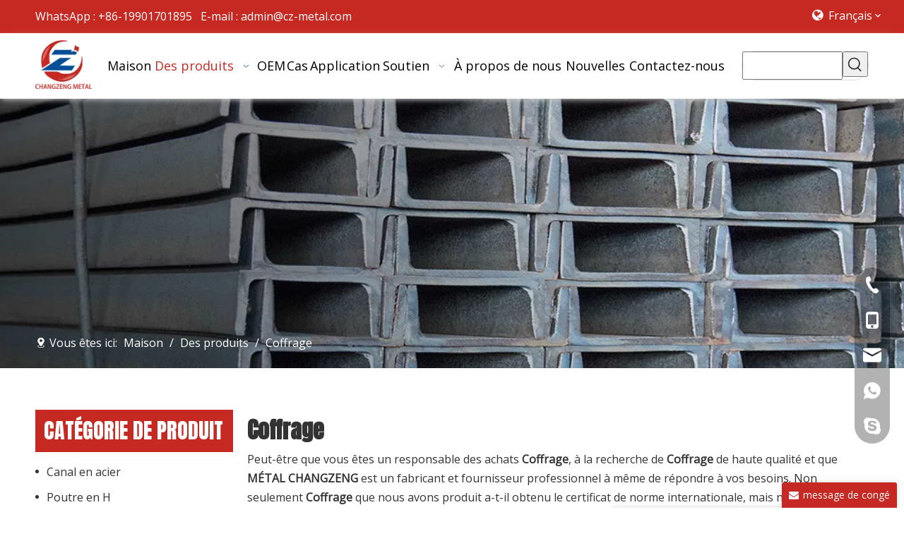

--- FILE ---
content_type: text/html;charset=utf-8
request_url: https://fr.steelchinasupplier.com/products/Coffrage.html
body_size: 74976
content:
<!DOCTYPE html> <html lang="fr" prefix="og: http://ogp.me/ns#" style="height: auto;"> <head> <script>document.write=function(e){documentWrite(document.currentScript,e)};function documentWrite(documenturrentScript,e){var i=document.createElement("span");i.innerHTML=e;var o=i.querySelectorAll("script");if(o.length)o.forEach(function(t){if(t.src&&t.src!=""){var script=document.createElement("script");script.src=t.src;document.body.appendChild(script)}});document.body.appendChild(i)}
window.onloadHack=function(func){if(!!!func||typeof func!=="function")return;if(document.readyState==="complete")func();else if(window.addEventListener)window.addEventListener("load",func,false);else if(window.attachEvent)window.attachEvent("onload",func,false)};</script> <title>Chine Coffrage fabricants, Coffrage fournisseurs, Coffrage grossiste - M&Eacute;TAL CHANGZENG</title> <meta name="keywords" content="Coffrage, Chine fabricant Coffrage, fournisseur Coffrage, grossiste Coffrage, Coffrage usine"/> <meta name="description" content="Coffrage sur les fabricants de vente, trouvez des informations sur Coffrage sur les fabricants, les fournisseurs et le distributeur - M&amp;Eacute;TAL CHANGZENG."/> <link data-type="dns-prefetch" data-domain="jlrorwxhjooilq5p-static.micyjz.com" rel="dns-prefetch" href="//jlrorwxhjooilq5p-static.micyjz.com"> <link data-type="dns-prefetch" data-domain="ikrorwxhjooilq5p-static.micyjz.com" rel="dns-prefetch" href="//ikrorwxhjooilq5p-static.micyjz.com"> <link data-type="dns-prefetch" data-domain="rjrorwxhjooilq5p-static.micyjz.com" rel="dns-prefetch" href="//rjrorwxhjooilq5p-static.micyjz.com"> <link rel="canonical" href="https://fr.steelchinasupplier.com/products/Coffrage.html"/> <meta http-equiv="X-UA-Compatible" content="IE=edge"/> <meta name="renderer" content="webkit"/> <meta http-equiv="Content-Type" content="text/html; charset=utf-8"/> <meta name="viewport" content="width=device-width, initial-scale=1, user-scalable=no"/> <link rel="icon" href="//ikrorwxhjooilq5p-static.micyjz.com/cloud/lkBppKmnljSRnjqkllkqip/favicon.ico"> <style data-inline="true" data-type="inlineHeadStyle">.follow-a{display:inline-block;margin:1px;text-align:center !important}.social-icon-greycolor,.social-icon-blackgrey,.social-icon-default{-webkit-transition:all .2s ease-in-out;-moz-transition:all .2s ease-in-out;-ms-transition:all .2s ease-in-out;-o-transition:all .2s ease-in-out;transition:all .2s ease-in-out}.sitewidget-navnew .navnew-thumb-switch{display:none}.sitewidget-navnew .smsmart,.sitewidget-navnew .smsmart ul,.sitewidget-navnew .smsmart li{display:block;list-style:none;line-height:normal;direction:ltr;-webkit-tap-highlight-color:rgba(0,0,0,0)}.sitewidget-navnew .smsmart{margin-left:auto;margin-right:auto}.sitewidget-navnew .smsmart{max-width:1180px}.sitewidget-navnew .smsmart.navnew-item-overview{display:table;width:100%}.sitewidget-navnew .smsmart li,.sitewidget-navnew .smsmart a{position:relative}.sitewidget-navnew .smsmart>li{float:left}.sitewidget-navnew .smsmart>li{float:left}.sitewidget-navnew .smsmart.navnew-item-overview>.navnew-item{display:table-cell;float:none}.sitewidget-navnew .smsmart a{display:block}.sitewidget-navnew .smsmart li>a{white-space:nowrap;-webkit-transition:all .3s;-moz-transition:all .3s;-ms-transition:all .3s;-o-transition:all .3s;transition:all .3s;-webkit-transition-property:color,background-color,padding-left,padding-right,margin-left,margin-right;-moz-transition-property:color,background-color,padding-left,padding-right,margin-left,margin-right;-ms-transition-property:color,background-color,padding-left,padding-right,margin-left,margin-right;-o-transition-property:color,background-color,padding-left,padding-right,margin-left,margin-right;transition-property:color,background-color,padding-left,padding-right,margin-left,margin-right}.sitewidget-navnew .smsmart.navnew-item-overview .navnew-item.on>a,.sitewidget-navnew .smsmart.navnew-item-overview .navnew-item.on>a:hover,.sitewidget-navnew .smsmart.navnew-item-overview .navnew-item>a,.sitewidget-navnew .smsmart.navnew-item-overview .navnew-item>a:hover{padding-left:0 !important;padding-right:0 !important}.sitewidget-navnew .smsmart ul{display:none}.sitewidget-navnew .smsmart ul{position:absolute;z-index:10;transition:transform ease-out .2s;-webkit-transition:-webkit-transform ease-out .2s;-moz-transition:-moz-transform ease-out .2s}.sitewidget-navnew .smsmart:after{content:"";display:block;height:0;font:0 / 0 serif;clear:both;visibility:hidden;overflow:hidden}.sitewidget-navnew a .sub-arrow{display:inline-block;width:24px;background-position:center center;background-repeat:no-repeat}.sitewidget-navnew a .sub-arrow{display:inline-block;width:24px;background-position:center center;background-repeat:no-repeat}.sitewidget-navnew .navnew-link .sub-arrow{background:url([data-uri]);background-repeat:no-repeat !important}.sitewidget-navnew .navnew-link:hover .sub-arrow,.sitewidget-navnew .navnew-item.on .navnew-link .sub-arrow,.sitewidget-navnew a.navnew-link.highlighted .sub-arrow{background:url([data-uri])}.navnew-style5 .navnew-link:hover .sub-arrow,.navnew-style5 .navnew-item.on .navnew-link .sub-arrow,.navnew-style5 a.navnew-link.highlighted .sub-arrow,.navnew-wide-style5 .navnew-link:hover .sub-arrow,.navnew-wide-style5 .navnew-item.on .navnew-link .sub-arrow,.navnew-wide-style5 a.navnew-link.highlighted .sub-arrow{background:url([data-uri])}.sitewidget-form-20230625232355 .sitewidget-bd input::-webkit-input-placeholder,.sitewidget-form-20230625232355 .sitewidget-bd textarea::-webkit-input-placeholder{color:#666}body,div,dl,dt,dd,ul,ol,li,h1,h2,h3,h4,h5,h6,pre,code,form,fieldset,legend,input,textarea,p,blockquote,th,td,button,select{margin:0;padding:0}.frontend-body-canvas #backstage-headArea{position:relative;z-index:8}.container{width:1200px;margin-right:auto;margin-left:auto}.container{width:980px;max-width:100%}.container{width:1200px;max-width:100%}div[data-module-set="true"] .container,div[data-module-set="true"]{width:100%}.container:before,.container:after{content:" ";display:table}.row{zoom:1}.row:before,.row:after{content:" ";display:table}.col-md-1,.col-md-2,.col-md-3,.col-md-4,.col-md-5,.col-md-6,.col-md-7,.col-md-8,.col-md-9,.col-md-10,.col-md-11,.col-md-12{float:left}.col-md-11{width:91.66666666666666%}.row>div[class^="col-"]{padding:10px 0}.row>div[class^="col-"]>div[id^="location_"]{margin:0 10px}a{text-decoration:none}.col-md-1{width:8.333333333333332%}ol,ul{list-style:none}.row:after{clear:both}.container:after{clear:both}fieldset,img{border:0}.col-md-9{width:75%}.fix{clear:both;zoom:1}.fix:after{display:block;clear:both;height:0;overflow:hidden;visibility:hidden;content:"."}.col-md-2{width:16.666666666666664%}.sitewidget-placeholder .sitewidget-bd>div.resizee{min-height:10px}input,textarea,select{font-family:inherit;font-size:inherit;font-weight:inherit}input,textarea,select{*font-size:100%}.hide{display:none}.frontend-body-canvas #backstage-bodyArea{position:relative;z-index:7}.col-md-12{width:100%}.row>div.col-md-12{padding:0}.row>div.col-md-12>div[id^="location_"]{margin:0}.container .row>div.col-md-12>div[id^="location_"],.row .row>div.col-md-12>div[id^="location_"]{margin:0 10px}.col-md-3{width:25%}.sitewidget-hd{position:relative}h1,h2,h3,h4,h5,h6{font-weight:normal}.fll{float:left}.mt10{margin-top:10px}.block{display:block}.txtr-im{text-align:right !important}.paging-wrap .paging{display:inline-block}.col-md-4{width:33.33333333333333%;*width:33.2%}.sitewidget-separator{min-height:3px}.sitewidget-separator .sitewidget-bd>div{margin:3px 0}.col-md-6{width:50%}.mb10{margin-bottom:10px}.mr10{margin-right:10px}.mb15{margin-bottom:15px}table{border-collapse:collapse;border-spacing:0}.inquire-basket-listwrap{position:fixed;z-index:2147483647;right:0;bottom:0;width:230px;background-color:#fff;border:1px solid #aaa;box-shadow:0 0 8px #999}#prodInquireBasket{display:none}.shoppingBasketIcon{display:none;z-index:98;position:fixed;right:10px;bottom:120px;width:50px;height:50px;border-radius:25px;background:#7a8599;text-align:center;line-height:50px;font-size:25px;cursor:pointer}.shoppingBasketIcon{display:block}.shoppingBasketIcon .fa-shopping-cart{color:#fff;line-height:50px}.sitewidget-prodlist{position:relative;z-index:1}.sitewidget-prodlist .sitewidget-bd{position:relative;z-index:2}.sitewidget-prodlist .sitewidget-prodlist-description{margin-bottom:10px;word-break:break-word}.prodlist-wrap li{position:relative;font-size:inherit}.prodlist-box-hover{position:relative;-webkit-transition:background linear .3s;-moz-transition:background linear .3s;transition:background linear .3s}.prodlist-wrap li .prodlist-display{position:relative}.prodlist-wrap li .prodlist-inner{width:100%;height:100%;overflow:hidden;box-sizing:border-box}.labelfather{position:relative}.prodlist-wrap li .prodlist-picbox{width:100%;height:100%;display:table;text-align:center}.labelfather .prodlistAsync_label_text_tl{display:none;flex-direction:column;align-items:center;justify-content:center;left:-25px;max-width:85px;min-height:30px;transform:translateX(30%) rotate(315deg) translateZ(1px);transform-origin:left top;box-shadow:0 -100px 0 100px red;color:#fff;position:absolute;top:60px;text-align:center;font-size:14px;font-weight:700;line-height:1.2em !important;letter-spacing:0 !important;font-style:normal !important;background-color:red;word-break:break-word}.labelfather .prodlistAsync_label_text_tr{display:none;flex-direction:column;align-items:center;justify-content:center;right:0;max-width:80px;min-height:30px;transform:translateX(30%) rotate(45deg) translateZ(1px);transform-origin:left top;box-shadow:0 -100px 0 100px red;color:#fff;position:absolute;top:0;text-align:center;font-size:14px;font-weight:700;line-height:1.2em !important;letter-spacing:0 !important;font-style:normal !important;background-color:red;word-break:break-word}.labelfather .prodlistAsync_label_text_t{max-width:100%;position:absolute;left:0;top:0;display:none;flex-direction:column;justify-content:start;align-items:start;letter-spacing:0 !important;font-style:normal !important}.labelfather .prodlistAsync_label_img_tl{position:absolute;left:0;top:0;display:none;letter-spacing:0 !important;font-style:normal !important}.labelfather .prodlistAsync_label_img_tr{position:absolute;right:0;top:0;display:none}.labelfather .prodlistAsync_label_img_r{position:absolute;display:none;right:0;top:10px}.prodlist-wrap li .prodlist-cell{display:table-cell;vertical-align:middle}.sitewidget-prodlist .video_play_icon{background:rgba(0,0,0,0.50);border-radius:14px;color:#fff;padding:0 10px;left:10px;bottom:20px;cursor:pointer;font-size:12px;position:absolute;z-index:10}.sitewidget-prodlist img{vertical-align:middle}.prodlist-wrap li .prodlist-picbox img{max-width:100%;width:100%}.sitewidget-prodlist .prodlist-wrap.hover-prodPic-zoomIn li .prodlist-picbox img{-webkit-transition:transform 1s;-moz-transition:transform 1s;-ms-transition:transform 1s;-o-transition:transform 1s;transition:transform 1s}.sitewidget-prodlist .prodlist-special{display:none;position:absolute;right:-4px;top:10px;z-index:3}.prodlist-parameter-wrap .prodlist-parameter-inner{padding:5px 0}.prodlist-wrap .prodlist-pro-name{line-height:1.6em;height:3.2em;overflow:hidden}.prodlist-wrap .prodlist-pro-name{display:block;font-size:14px;color:#222;text-decoration:none}.prodlist-pro-name .inlineLabel{width:87px;height:24px;line-height:24px;background-color:#000;color:#fff;padding:0 5px;text-align:center;display:none}.prodlist-ops-container{display:flex;flex-flow:row nowrap;align-items:center;justify-content:space-between}.prodlist-wrap .prodlist-pro-inquire{border:0;cursor:pointer}.prodlist-wrap .prodlist-pro-inquire{width:100%;height:32px;margin-right:5px;background:#999;color:#fff;font-size:14px;text-align:center}.prodlist-wrap .prodlist-btn-default .default-button{padding:0;height:40px;line-height:40px;box-sizing:border-box;border-radius:3px;border:1px solid #d8dde6;background:#eaedef;color:#333}.sitewidget-bd .prodlist-wrap .togetherClass{position:absolute;width:40px;text-indent:0;text-align:center;height:40px;line-height:40px;bottom:0;left:0;transform:translateX(0)}.prodlist-wrap .pro-detail-basket{display:inline-block;line-height:18px;margin-right:10px;padding-left:20px;color:#222;text-decoration:none;font-size:12px;background:url([data-uri]) no-repeat 0 0}.prodlist-wrap .InquireAndBasket{text-decoration:none;padding:0;cursor:pointer;position:absolute;display:block;bottom:0;right:-1px;margin:0;height:40px;line-height:40px;width:40px;overflow:hidden;border-left:1px solid #d8dde6;color:#333;text-align:center;background:#eaedef;border-radius:0 3px 3px 0}.sitewidget-bd .prodlist-wrap .prodlist-btn-default a{color:#333;font-size:14px}.prodlist-wrap .InquireAndBasket i{color:#333}.prodlist-wrap .InquireAndBasket i{line-height:40px;margin-right:4px;font-size:16px}.prodlist-wrap .InquireAndBasket span{color:#333}[data-type="rows"][data-level="rows"]{display:flex}.block-icon{font-family:"block-icon" !important;font-size:16px;font-style:normal;-webkit-font-smoothing:antialiased;-moz-osx-font-smoothing:grayscale;line-height:1}.block-iconbaseline-down:before{content:"\e638"}.block-icondingwei-2:before{content:"\e75d"}.block-iconsvg:before{content:"\e613"}.block-icondianhua:before{content:"\e6c3"}.block-icontelephone:before{content:"\e6e9"}.block-iconyouxiang:before{content:"\e6c6"}.block-iconwhatsapp:before{content:"\e6c2"}.block-iconskype:before{content:"\e6c9"}.owl-carousel{display:none;position:relative;width:100%;-ms-touch-action:pan-y}.owl-carousel .owl-wrapper-outer{overflow:hidden;position:relative;width:100%}.owl-carousel .owl-wrapper{display:none;position:relative;-webkit-transform:translate3d(0,0,0)}.owl-carousel .owl-wrapper,.owl-carousel .owl-item{-webkit-backface-visibility:hidden;-moz-backface-visibility:hidden;-ms-backface-visibility:hidden;-webkit-transform:translate3d(0,0,0);-moz-transform:translate3d(0,0,0);-ms-transform:translate3d(0,0,0)}.owl-controls{-webkit-user-select:none;-khtml-user-select:none;-moz-user-select:none;-ms-user-select:none;user-select:none;-webkit-tap-highlight-color:rgba(0,0,0,0)}.owl-controls .owl-page,.owl-controls .owl-buttons div{cursor:pointer}.owl-carousel .owl-item{float:left;touch-action:pan-y}.owl-carousel .owl-wrapper:after{content:".";display:block;clear:both;visibility:hidden;line-height:0;height:0}.owl-carousel .owl-wrapper,.owl-carousel .owl-item{overflow:hidden}.sitewidget-prodGroupCategory{position:relative;z-index:4}.sitewidget-prodGroupCategory .sitewidget-hd .sitewidget-prodGroupCategory-settedtitle,.sitewidget-prodGroupCategory .sitewidget-hd .sitewidget-thumb{display:none}.sitewidget-prodGroupCategory .sitewidget-hd .sitewidget-thumb{position:absolute;right:8px;height:20px;width:30px;cursor:pointer;text-align:center;top:50%;margin-top:-10px}.isFixed_bottom_right_1{position:fixed;bottom:-100%;right:10px;z-index:100;width:280px}.form_fixed_button_1{max-width:260px;cursor:pointer;float:right;cursor:pointer;line-height:36px;padding:0 10px;height:36px;border-top-left-radius:3px;border-top-right-radius:3px;box-shadow:0 0 10px rgba(68,68,68,0.18);text-align:center;color:#fff;text-align:center;font-size:14px;white-space:nowrap;text-overflow:ellipsis;overflow:hidden}.form_fixed_button_1 i{margin-right:6px}.isFixed_bottom_right_1 .sitewidget-bd{background:#f2f5f9;box-shadow:0 0 10px rgba(68,68,68,0.18);border:1px solid #f2f5f9;border-top-left-radius:8px}.isFixed_bottom_right_1 fieldset{max-height:500px;overflow-y:auto;overflow-x:hidden;padding:0 10px}.control-group{display:block}.sitewidget-inquire .form-vertical .control-group{margin-bottom:10px}.sitewidget-inquire select,.sitewidget-inquire textarea,.sitewidget-inquire input[type="text"],.sitewidget-inquire input[type="password"],.sitewidget-inquire input[type="datetime"],.sitewidget-inquire input[type="datetime-local"],.sitewidget-inquire input[type="date"],.sitewidget-inquire input[type="month"],.sitewidget-inquire input[type="time"],.sitewidget-inquire input[type="week"],.sitewidget-inquire input[type="number"],.sitewidget-inquire input[type="email"],.sitewidget-inquire input[type="url"],.sitewidget-inquire input[type="search"],.sitewidget-inquire input[type="tel"],.sitewidget-inquire input[type="color"],.uneditable-input{border-radius:4px;color:#555;display:inline-block;height:20px;line-height:20px;padding:4px 6px;vertical-align:middle}.sitewidget-inquire textarea,.sitewidget-inquire input[type="text"],.sitewidget-inquire input[type="password"],.sitewidget-inquire input[type="datetime"],.sitewidget-inquire input[type="datetime-local"],.sitewidget-inquire input[type="date"],.sitewidget-inquire input[type="month"],.sitewidget-inquire input[type="time"],.sitewidget-inquire input[type="week"],.sitewidget-inquire input[type="number"],.sitewidget-inquire input[type="email"],.sitewidget-inquire input[type="url"],.sitewidget-inquire input[type="search"],.sitewidget-inquire input[type="tel"],.sitewidget-inquire input[type="color"],.uneditable-input{background-color:#fff;border:1px solid #ccc;box-shadow:1px 1px 2px rgba(0,0,0,0.1) inset;transition:border .2s linear 0,box-shadow .2s linear 0s}.sitewidget-inquire .control-group .controls input,.sitewidget-inquire .control-group .controls select,.sitewidget-inquire .control-group .controls textarea{width:100%;padding:4px 0;text-indent:6px;box-sizing:content-box;margin-left:-1px}.sitewidget-inquire .form-right-angle .control-group .controls input,.sitewidget-inquire .form-right-angle #faptcha_response_field,.sitewidget-inquire .form-right-angle .control-group .controls select,.sitewidget-inquire .form-right-angle .control-group .controls textarea{border-radius:0}.control-group textarea{width:280px;height:80px;border-radius:4px}.sitewidget-inquire .control-group .controls textarea{resize:vertical}.sitewidget-inquire.isFixed_bottom_right_1 .submitGroup{box-sizing:border-box;padding:8px 10px 6px;background:#f2f5f9;margin:0;border-top:1px solid #dbe0ea}.sitewidget-inquire .btn{-moz-border-bottom-colors:none;-moz-border-left-colors:none;-moz-border-right-colors:none;-moz-border-top-colors:none;background-color:#f5f5f5;background:linear-gradient(to bottom,#fff,#e6e6e6);background-repeat:repeat-x;border-color:rgba(0,0,0,0.1) rgba(0,0,0,0.1) #b3b3b3;border-image:none;border-radius:4px;border-style:solid;border-width:1px;box-shadow:0 1px 0 rgba(255,255,255,0.2) inset,0 1px 2px rgba(0,0,0,0.05);color:#333;cursor:pointer;display:inline-block;font-size:14px;line-height:20px;margin-bottom:0;padding:4px 12px;text-align:center;vertical-align:middle}.sitewidget-inquire button.btn{font-family:inherit;margin:0;border:1px solid transparent;background:0;height:32px;padding:0 30px;display:inline-block;font-size:14px;text-shadow:none;text-align:center;white-space:nowrap;vertical-align:middle;-ms-touch-action:manipulation;touch-action:manipulation;cursor:pointer;-webkit-user-select:none;-moz-user-select:none;-ms-user-select:none;user-select:none;background:0;border:1px solid transparent;border-radius:4px;-moz-transition:all .3s ease-out;-webkit-transition:all .3s ease-out;-o-transition:all .3s ease-out;-ms-transition:all .3s ease-out;transition:all .3s ease-out;box-shadow:none}.sitewidget-inquire button.btn-primary{color:#fff;background-color:#337ab7;border-color:#2e6da4}.sitewidget-inquire.isFixed_bottom_right_1 .submitGroup button{width:100%;height:36px}.sitewidget-inquire #faptcha_response_field{width:220px}.errormessage{color:red;clear:both}.sitewidget-pictureNew .sitewidget-bd .picture-wrap{line-height:0}.sitewidget-pictureNew img{vertical-align:middle}.sitewidget-pictureNew .mobile-imgBox img{position:relative;max-width:100%}.sitewidget-pictureNew .sitewidget-bd .picture-description{line-height:1.6em}.sitewidget-pictureNew .picture-description{display:inline-block;overflow:hidden;text-align:left}.sitewidget-pictureNew .pic-desc-zoom-full-border{position:absolute;top:0;left:0;width:100%;height:100%;background:#000;filter:alpha(opacity=60);background:rgba(0,0,0,0.6);transform:scale(0);-webkit-transform:scale(0);-o-transform:scale(0);-moz-transform:scale(0);transition:transform .4s ease-in-out;-moz-transition:transform .4s ease-in-out;-webkit-transition:transform .4s ease-in-out;-o-transition:transform .4s ease-in-out}.sitewidget-pictureNew .picture-description-table{display:table;width:100%;height:100%;overflow:hidden}.sitewidget-pictureNew .pic-desc-zoom-full-border .picture-description-table{box-sizing:border-box;padding:25px}.sitewidget-pictureNew .picture-description-cell{display:table-cell;padding:6px;vertical-align:middle}.sitewidget-pictureNew .pic-desc-zoom-full-border .picture-description-cell{border:1px solid #fff}.sitewidget-prodSearchNew-20230622105330 .outline-search-box .search-box form{border:1px solid #ddd;border-radius:30px;background-color:transparent}.sitewidget-prodSearchNew-20230622105330 .outline-search-box .search-box .search-fix-wrap{margin-right:36px}.sitewidget-prodSearchNew-20230622105330 .outline-search-box .search-box .search-fix-wrap .inner-container{position:relative;height:unset;overflow:unset}.sitewidget-prodSearchNew-20230622105330 .outline-search-box .search-box .search-fix-wrap input[type="text"]{height:36px;line-height:36px;font-size:16px;color:#333}.sitewidget-prodSearchNew-20230622105330 .outline-search-box .search-box .search-fix-wrap button{width:36px;height:36px}.sitewidget-prodSearchNew-20230622105330 .outline-search-box .search-box .search-fix-wrap button .icon-svg{width:24px;height:24px;fill:#333}.sitewidget-prodSearchNew-20230622105330.prodWrap .prodDiv .prodUl li{font-size:16px}.sitewidget-prodSearchNew-20230622105330.prodWrap .prodDiv .prodUl li{color:#333 !important}.sitewidget-prodSearchNew-20230622105330.prodWrap .prodDiv .prodUl li{text-align:left}#outerContainer_1687401625134 div[data-type="container"]{max-width:1600px;padding-left:40px;padding-right:40px;box-sizing:border-box}.sitewidget-navigation_style-20230622105220{border-left:0 solid;border-right:0 solid;border-top:0 solid;border-bottom:0 solid;border-top-right-radius:0;border-top-left-radius:0;border-bottom-right-radius:0;border-bottom-left-radius:0;margin-top:0;margin-right:0;margin-bottom:0;margin-left:0;padding-top:0;padding-right:0;padding-bottom:0;padding-left:0}.sitewidget-navigation_style-20230622105220 .smsmart{box-shadow:0}.sitewidget-navigation_style-20230622105220 .smsmart>.navnew-item>a{letter-spacing:0;line-height:65px;text-align:center;font-size:18px;color:#000;font-weight:0}.sitewidget-navigation_style-20230622105220 .smsmart>.navnew-item>a{border-left:0 solid;border-right:0 solid;border-top:0 solid;border-bottom:0 solid;border-top-right-radius:0;border-top-left-radius:0;border-bottom-right-radius:0;border-bottom-left-radius:0;margin-top:0;margin-right:0;margin-bottom:0;margin-left:0;padding-top:4px;padding-right:20px;padding-bottom:4px;padding-left:20px}.sitewidget-navigation_style-20230622105220 .smsmart .navnew-sub1{background-color:#eee}.sitewidget-navigation_style-20230622105220 .smsmart .navnew-sub1{border-left:0 solid;border-right:0 solid;border-top:0 solid;border-bottom:0 solid;border-top-right-radius:0;border-top-left-radius:0;border-bottom-right-radius:0;border-bottom-left-radius:0;margin-top:0;margin-right:0;margin-bottom:0;margin-left:0;padding-top:10px;padding-right:0;padding-bottom:10px;padding-left:0}.sitewidget-navigation_style-20230622105220 .smsmart>.navnew-item.on>a{letter-spacing:0;font-size:18px;color:#c62923;font-weight:0}.sitewidget-navigation_style-20230622105220 .smsmart>.navnew-item.on>a{border-left:0 solid;border-right:0 solid;border-top:0 solid;border-bottom:0 solid;border-top-right-radius:0;border-top-left-radius:0;border-bottom-right-radius:0;border-bottom-left-radius:0;padding-top:4px;padding-right:20px;padding-bottom:0;padding-left:20px}.sitewidget-navnew.sitewidget-navigation_style-20230622105220 .smsmart{max-width:unset}.onlineservice-fixed-left13{left:0 !important;right:auto !important;margin-left:20px}div.onlineservice-fixed-styleRight13{left:auto !important;right:0 !important;margin-right:20px}.onlineservice-fixed-style.onlineservice-fixed-left13{top:50%;transform:translateY(-50%)}.onlineservice-fixed-style *{direction:ltr !important;text-align:center !important}.onlineservice-fixed-left13 .onlineservice-fixed-blocks-list{background:#2a282887}.sitewidgetOnlineServiceStyle13 .sitewidget-bd .onlineservice-fixed-blocks-list{border-top-left-radius:30px;border-top-right-radius:30px;background:rgba(0,0,0,.3);border-bottom-left-radius:30px;border-bottom-right-radius:30px}.sitewidget-onlineService.onlineservice-fixed-left13 .onlineservice-fixed-blocks-list .onlineservice-fixed-blocks-items{width:auto;width:50px;height:50px;position:relative;margin-bottom:0 !important}.onlineservice-fixed-style.onlineservice-fixed-left13 .bglist{overflow:hidden}.sitewidget-onlineService.onlineservice-fixed-left13 .onlineservice-fixed-blocks-list .onlineservice-fixed-blocks-items>a{display:block;width:100%;height:100%;text-align:center;background:rgba(74,74,74,0);color:#fff;border:0;box-sizing:border-box;border-bottom:0}div.sitewidget-onlineService.onlineservice-fixed-styleRight13 ul li div{background:transparent}.onlineservice-fixed-style.onlineservice-fixed-left13 .bgicon{position:relative;padding:0;border:0;border-radius:0;width:120px;height:50px;transition:all .2s}.onlineservice-fixed-style.onlineservice-fixed-left13 .bglist .ico_f{color:#fff;background:transparent}.onlineservice-fixed-style.onlineservice-fixed-left13 .bglist .ico_all{width:50px;height:50px;padding:0;border:0;border-radius:0;position:relative;float:left}.onlineservice-fixed-style ul li i.font-icon{background:0;line-height:50px;font-size:24px}.sitewidget-onlineService.onlineservice-fixed-style ul li i.font-icon{display:inline}.sitewidget-onlineService.onlineservice-fixed-left13 .onlineservice-fixed-blocks-list .onlineservice-fixed-blocks-items>a.onlineService_t_icon i{background-position:0 -56px}.onlineservice-fixed-left13 .onlineservice-fixed-blocks-items .onlineservice-fixed-blocks-tips{width:0;transition:width .4s;background:#51bc35;overflow:hidden}.sitewidget-onlineService.onlineservice-fixed-left13 .onlineservice-fixed-blocks-list .onlineservice-fixed-blocks-tips{background-color:transparent;border-radius:0;position:absolute;left:50px;top:0;transform:translateX(0);-webkit-transition:all .1s;transition:all .1s;z-index:-1;padding:0;min-height:50px}div.sitewidget-onlineService.onlineservice-fixed-styleRight13 .onlineservice-fixed-blocks-list .onlineservice-fixed-blocks-tips{background-color:transparent;border-radius:0;position:absolute;left:auto;right:50px;top:0;transform:translateX(0);-webkit-transition:all .1s;transition:all .1s;z-index:1;padding:0;min-height:50px;height:auto !important;border-top-left-radius:30px;border-bottom-left-radius:30px}div.sitewidget-onlineService.onlineservice-fixed-styleRight13 .onlineservice-fixed-blocks-list .onlineservice-fixed-blocks-tips{background-color:transparent;border-radius:0;position:absolute;left:auto;right:50px;top:0;transform:translateX(0);-webkit-transition:all .1s;transition:all .1s;z-index:1;padding:0;min-height:50px;height:auto !important;border-top-left-radius:30px;border-bottom-left-radius:30px}.sitewidget-onlineService.onlineservice-fixed-left13 .onlineservice-fixed-blocks-list .onlineservice-fixed-blocks-tips>li{width:auto;height:auto;padding:0 15px}.sitewidget-onlineService.onlineservice-fixed-left13 .onlineservice-fixed-blocks-list .onlineservice-fixed-blocks-tips>li a{display:block;min-width:30px;min-height:22px;text-align:center;line-height:50px;color:#fff;font-size:14px}.sitewidget-onlineService.onlineservice-fixed-left13 .onlineservice-fixed-blocks-list .triangleMb{display:none}.onlineservice-fixed-style ul li a i.block-iconyouxiang{font-size:20px}.sitewidgetOnlineServiceStyle13 .onlineservice-fixed-goTop{background:transparent !important;display:none}.hide{display:none}.sitewidget-relatedProducts .sitewidget-relatedProducts-hasBtns .disabled{display:none !important}.owl-carousel .owl-item{float:left}.sitewidget-relatedProducts .sitewidget-relatedProducts-pic img{width:225px;height:202px}.sitewidget-logo-20230625225100 img{filter:blur(0);transition:filter .5s ease}.sitewidget-searchNew .outline-search-box .search-box .search-fix-wrap{position:relative}.sitewidget-searchNew .inner-container{position:absolute;left:0;top:0;height:100%;font-size:16px;box-sizing:border-box;padding:0 5px;white-space:nowrap;overflow:hidden;text-overflow:ellipsis;font-size:14px;text-align:left;display:flex;left:0;top:0;align-items:center;padding-left:15px;padding-right:10px;cursor:pointer}.sitewidget-searchNew .search-box-wrap input[type="text"],.sitewidget-searchNew .search-box-wrap button{box-sizing:border-box;border:0;display:block;background:0;padding:0;margin:0}.sitewidget-searchNew .outline-search-box .search-box .search-fix-wrap input[type="text"]{width:100%;text-indent:8px}.sitewidget-searchNew .search-box-wrap button{cursor:pointer;text-align:center;overflow:hidden;font-family:arial !important;display:flex;justify-content:center;align-items:center}.sitewidget-searchNew .outline-search-box .search-box .search-fix-wrap button{position:absolute;top:0;left:100%;background:url([data-uri]) \9;background-repeat:no-repeat \9;background-position:center center \9}.owl-theme .owl-controls{margin-top:10px;text-align:center}.owl-theme .owl-controls .owl-buttons div{color:#FFF;display:inline-block;zoom:1;*display:inline;padding:3px 10px;font-size:12px;-webkit-border-radius:30px;-moz-border-radius:30px;border-radius:30px;background:#869791;filter:Alpha(Opacity=50);opacity:.5}.sitewidget-position .sitewidget-bd{font-size:14px;line-height:2em}.sitewidget-position .sitewidget-bd a,.sitewidget-position .sitewidget-bd .sitewidget-position-current{margin:0 5px}.sitewidget-bd .paging{margin-top:20px;margin-bottom:20px}.paging-wrap .paging{display:inline-block}.sitewidget-prodlist .sitewidget-bd .paging{margin-top:0}.sitewidget-bd .paging>li{display:inline-block}.sitewidget-ft .paging>li{display:inline-block;margin-left:5px;margin-bottom:5px}.sitewidget-bd .paging>li>a,.sitewidget-bd .paging>li>span{display:inline-block;text-align:center;line-height:28px;min-width:28px;font-size:14px;color:#898989}.sitewidget-ft .paging>li>a,.sitewidget-ft .paging>li>span{display:inline-block;text-align:center;line-height:28px;min-width:28px;font-size:14px;color:#898989}.sitewidget-bd .paging>li.active>span{color:#fff;background-color:#0079c3;border:1px solid #0079c3}.sitewidget-ft .paging>li.active>span{color:#fff;background-color:#0079c3;border:1px solid #0079c3}.sitewidget-bd .paging>li+li{margin-left:5px}.sitewidget-ft .paging>li+li{margin-left:5px}.sitewidget-bd .paging>li>a{text-decoration:none;border:1px solid #c9caca}.sitewidget-ft .paging>li>a{text-decoration:none;border:1px solid #c9caca}.prodWrap .sitewidget-bd{position:relative}.prodWrap .sitewidget-bd{position:relative}.prodWrap .prodDiv{padding:10px 15px;position:absolute;top:60px;z-index:20000;background:#fff;border:1px solid #dfdfdf;display:none;left:0;-webkit-box-shadow:#ccc 0px 0px 4px;-moz-box-shadow:#ccc 0px 0px 4px;box-shadow:#ccc 0px 0px 4px;border-radius:4px}.prodWrap .prodDivrecomend{padding:10px 15px;position:absolute;top:46px;z-index:20000;background:#fff;border:1px solid #dfdfdf;display:none;left:0;-webkit-box-shadow:#ccc 0px 0px 4px;-moz-box-shadow:#ccc 0px 0px 4px;box-shadow:#ccc 0px 0px 4px;border-radius:4px;width:460px;height:345px}.prodWrap .prodDiv .prodUl{background:#fff;line-height:30px;text-align:left}.prodUlLi{color:#417dc9}.prodWrap .prodDiv .prodUl li{display:block;min-width:110px;cursor:pointer}#outerContainer_1688381777990 div[data-type="container"]{max-width:1200px}.category-default-simple .sitewidget-hd{padding-left:0}.category-default-simple .sitewidget-hd h2{font-size:20px;line-height:60px;padding-left:12px}.slight-submenu-wrap li{position:relative;padding-left:18px}.category-default-simple li{padding-left:0}.category-default-simple .sitewidget-bd a{line-height:28px;color:#868585;font-size:14px}.category-default-simple .submenu-default-simple li a{display:block;white-space:nowrap;text-overflow:ellipsis;overflow:hidden;padding-right:20px}.category-default-simple .sitewidget-bd>ul>li>a{padding-left:16px;color:#868585;font-size:16px;line-height:36px}.category-default-simple i.list-mid-dot{display:block;width:5px;height:5px;border-radius:50%;position:absolute;left:0;top:15px;background:#868585}.onlineservice-fixed-style{position:fixed;z-index:99}.onlineservice-fixed-style{right:0;top:50%;transform:translateY(-50%)}.onlineservice-fixed-style ul{background-color:#000;fliter:alpha(opacity=30);background-color:rgba(0,0,0,0.3)}.onlineservice-fixed-style ul{border-radius:10px 0 0 10px}.sitewidget-onlineService.onlineservice-fixed-style ul li{line-height:28px;position:relative;white-space:nowrap;height:48px;width:54px}.onlineservice-fixed-style ul li div{position:absolute;padding:12px 13px;top:0;right:0;border-radius:10px 0 0 10px;width:28px;transition:width .3s ease-in}.onlineservice-fixed-style ul li i{background:url([data-uri]);background-repeat:no-repeat}.onlineservice-fixed-style ul li i{display:inline-block;width:28px;height:28px}.onlineservice-fixed-style ul .onlineService_t i{background-position:0 -56px}.onlineservice-fixed-style ul .onlineService_e i{background-position:0 -111px}.onlineservice-fixed-style ul .onlineService_s i{background-position:0 -28px}.prodlist-fix-num{width:100%;margin-bottom:10px}.prodlist-fix-num ul{margin-left:-10px}.prodlist-fix-num li{float:left;box-sizing:border-box;padding-left:10px;margin-bottom:10px}.prodlist-fix-fullnum4 li,.profixlist1180 .prodlist-fix-largenum4 li,.profixlist960 .prodlist-fix-mdnum4 li,.profixlist740 .prodlist-fix-sdnum4 li,.profixlist480 .prodlist-fix-pdnum4 li{width:25%}.prodlist-fix-num li .prodlist-box-hover{padding:5px;border:1px solid #ccc}.prodlist-fix-num li .prodlist-display{text-align:center}.prodlist-fix-num li img{max-width:100%;max-height:100%}.prodlist-fix-fullnum3 li,.profixlist1180 .prodlist-fix-largenum3 li,.profixlist960 .prodlist-fix-mdnum3 li,.profixlist740 .prodlist-fix-sdnum3 li,.profixlist480 .prodlist-fix-pdnum3 li{width:33.33%}.fa{display:inline-block;font:normal normal normal 14px/1 FontAwesome;font-size:inherit;text-rendering:auto;-webkit-font-smoothing:antialiased;-moz-osx-font-smoothing:grayscale;font-family:FontAwesome !important}#colorbox,#cboxOverlay,#cboxWrapper{position:absolute;top:0;left:0;z-index:9999;overflow:hidden}#cboxOverlay{position:fixed;width:100%;height:100%}#cboxOverlay{background:#000}#colorbox,#cboxContent,#cboxLoadedContent{box-sizing:content-box;-moz-box-sizing:content-box;-webkit-box-sizing:content-box}#colorbox{outline:0}.sitewidget-graphic .sitewidget-bd *,.sitewidget-text .sitewidget-bd *{font-size:inherit;color:inherit;line-height:normal}.sitewidget-text .sitewidget-bd h1,.sitewidget-text .sitewidget-bd h2,.sitewidget-text .sitewidget-bd h3,.sitewidget-text .sitewidget-bd h4,.sitewidget-text .sitewidget-bd h5,.sitewidget-text .sitewidget-bd h6{font-weight:inherit}#outerContainer_1687402338773 div[data-type="container"]{max-width:1600px;padding-left:40px;padding-right:40px;box-sizing:border-box}#backstage-headArea-mobile{display:none}.sitewidget-logo-20230622105206 img{filter:blur(0);transition:filter .5s ease}body,.backstage-frontendpreview{background-position:top center;background-repeat:repeat;background-attachment:scroll}#outerContainer_1687401625134{background-color:#c62922;border-left:0 solid #000;border-right:0 solid #000;border-top:0 solid #000;border-bottom:0 solid #000;border-top-right-radius:0;border-top-left-radius:0;border-bottom-right-radius:0;border-bottom-left-radius:0;margin-top:0;margin-bottom:0;padding-top:0;padding-bottom:0;box-shadow:0}#outerContainer_1687401625134>.container{border-left:0 solid #000;border-right:0 solid #000;border-top:0 solid #000;border-bottom:0 solid #000;border-top-right-radius:0;border-top-left-radius:0;border-bottom-right-radius:0;border-bottom-left-radius:0;box-shadow:0;margin-top:0;margin-bottom:0;padding-top:0;padding-bottom:0}.backstage-stwidgets-settingwrap,.siteblocks-container :not(.edit-normal){font-family:Open Sans}.sitewidget-text-20230622104051{border-left:0 solid #000;border-right:0 solid #000;border-top:0 solid #000;border-bottom:0 solid #000;border-top-right-radius:0;border-top-left-radius:0;border-bottom-right-radius:0;border-bottom-left-radius:0;margin-top:0;margin-right:0;margin-bottom:0;margin-left:0;padding-top:5px;padding-right:0;padding-bottom:0;padding-left:0;box-shadow:0}.sitewidget-bd{font-family:Open Sans;font-size:16px;color:#333;font-weight:400;letter-spacing:0;line-height:1.7em;text-align:left}.sitewidget-bd{background-position:left top;background-repeat:repeat;background-attachment:scroll}.sitewidget-text-20230622104051 .sitewidget-bd{border-left:0 solid #333;border-right:0 solid #333;border-top:0 solid #333;border-bottom:0 solid #333;border-top-right-radius:0;border-top-left-radius:0;border-bottom-right-radius:0;border-bottom-left-radius:0;margin-top:0;margin-right:0;margin-bottom:0;margin-left:0;padding-top:0;padding-right:0;padding-bottom:0;padding-left:0}.sitewidget-text-20230622104051 .sitewidget-bd{font-size:16px;color:#fff;font-weight:400}.sitewidget-text-20230622104051 .sitewidget-bd *,.sitewidget-text-20230622104051 .sitewidget-bd{letter-spacing:0;line-height:1em;text-align:left}div[class^='sitewidget-'] a{font-family:Open Sans;font-size:16px;color:#333;font-weight:400;letter-spacing:0;line-height:1.7em;text-align:left}.sitewidget-text-20230622104051 .sitewidget-bd a{font-size:16px;color:#fff;font-weight:400;letter-spacing:0;line-height:1em;text-align:left}.sitewidget-langBar-20230622104724{border-left:0 solid #000;border-right:0 solid #000;border-top:0 solid #000;border-bottom:0 solid #000;border-top-right-radius:0;border-top-left-radius:0;border-bottom-right-radius:0;border-bottom-left-radius:0;margin-top:0;margin-right:0;margin-bottom:0;margin-left:0;padding-top:0;padding-right:0;padding-bottom:0;padding-left:0;box-shadow:0}.sitewidget-langBar-20230622104724 .sitewidget-bd{border-left:0 solid #333;border-right:0 solid #333;border-top:0 solid #333;border-bottom:0 solid #333;border-top-right-radius:0;border-top-left-radius:0;border-bottom-right-radius:0;border-bottom-left-radius:0;margin-top:0;margin-right:0;margin-bottom:0;margin-left:0;padding-top:0;padding-right:0;padding-bottom:0;padding-left:0}.sitewidget-langBar-20230622104724 .sitewidget-bd{font-size:16px;color:#fff;font-weight:400}.sitewidget-langBar-20230622104724 .sitewidget-bd *,.sitewidget-langBar-20230622104724 .sitewidget-bd{letter-spacing:0;line-height:1em;text-align:left}.sitewidget-langBar-20230622104724 .sitewidget-bd .front-icon-box i{font-size:18px;color:#fff !important}.sitewidget-langBar-20230622104724.sitewidget-langBar .sitewidget-bd .lang-bar.style18 .lang-dropdown .lang-selected{background:rgba(0,0,0,0)}.gbBdColor0,a.gbBdColor0{border-color:#c62923 !important}.sitewidget-langBar-20230622104724.sitewidget-langBar .sitewidget-bd .lang-bar.style18 .lang-dropdown .lang-menu{background:#fff}#outerContainer_1687402338773{background-color:#fff;background-color:rgba(255,255,255,0.95);border-left:0 solid #000;border-right:0 solid #000;border-top:0 solid #000;border-bottom:0 solid #000;border-top-right-radius:0;border-top-left-radius:0;border-bottom-right-radius:0;border-bottom-left-radius:0;margin-top:0;margin-bottom:0;padding-top:0;padding-bottom:0;box-shadow:0 3px 8px -2px #ccc}#outerContainer_1687402338773>.container{border-left:0 solid #000;border-right:0 solid #000;border-top:0 solid #000;border-bottom:0 solid #000;border-top-right-radius:0;border-top-left-radius:0;border-bottom-right-radius:0;border-bottom-left-radius:0;box-shadow:0;margin-top:0;margin-bottom:0;padding-top:0;padding-bottom:0}#outerContainer_1651818102659{background:#f0f1f2 no-repeat scroll center center;background-size:cover;border-left:0 solid #000;border-right:0 solid #000;border-top:0 solid #000;border-bottom:0 solid #000;border-top-right-radius:0;border-top-left-radius:0;border-bottom-right-radius:0;border-bottom-left-radius:0;margin-top:0;margin-bottom:0;padding-top:0;padding-bottom:0;box-shadow:0}#outerContainer_1651818102659>.container{border-left:0 solid #000;border-right:0 solid #000;border-top:0 solid #000;border-bottom:0 solid #000;border-top-right-radius:0;border-top-left-radius:0;border-bottom-right-radius:0;border-bottom-left-radius:0;box-shadow:0;margin-top:0;margin-bottom:0;padding-top:0;padding-bottom:0}.sitewidget-position-20230625101240{border-left:0 solid #000;border-right:0 solid #000;border-top:0 solid #000;border-bottom:0 solid #000;border-top-right-radius:0;border-top-left-radius:0;border-bottom-right-radius:0;border-bottom-left-radius:0;margin-top:0;margin-right:0;margin-bottom:0;margin-left:0;padding-top:0;padding-right:0;padding-bottom:0;padding-left:0;box-shadow:0}.sitewidget-position-20230625101240 .sitewidget-bd{border-left:0 solid #333;border-right:0 solid #333;border-top:0 solid #333;border-bottom:0 solid #333;border-top-right-radius:0;border-top-left-radius:0;border-bottom-right-radius:0;border-bottom-left-radius:0;margin-top:0;margin-right:0;margin-bottom:0;margin-left:0;padding-top:0;padding-right:0;padding-bottom:0;padding-left:0}.sitewidget-position-20230625101240 .sitewidget-bd{font-size:16px;color:#fff;font-weight:400}.sitewidget-position-20230625101240 .sitewidget-bd *,.sitewidget-position-20230625101240 .sitewidget-bd{letter-spacing:0;line-height:2em;text-align:left}.sitewidget-position-20230625101240 .sitewidget-position-description .block-icon{color:#fff;vertical-align:initial}.sitewidget-position-20230625101240 .sitewidget-bd a{font-size:16px;color:#fff;font-weight:400;letter-spacing:0;line-height:1.7em;text-align:left}.sitewidget-prodCategory-20230703200914{border-left:0 solid #000;border-right:0 solid #000;border-top:0 solid #000;border-bottom:0 solid #000;border-top-right-radius:0;border-top-left-radius:0;border-bottom-right-radius:0;border-bottom-left-radius:0;margin-top:0;margin-right:0;margin-bottom:0;margin-left:0;padding-top:0;padding-right:0;padding-bottom:0;padding-left:0;box-shadow:0}.sitewidget-hd{background-position:left top;background-repeat:repeat;background-attachment:scroll}.sitewidget-prodCategory-20230703200914 .sitewidget-hd{display:block;background-color:#c62922;border-left:0 solid #000;border-right:0 solid #000;border-top:0 solid #000;border-bottom:0 solid #000;border-top-right-radius:0;border-top-left-radius:0;border-bottom-right-radius:0;border-bottom-left-radius:0;margin-top:0;margin-right:0;margin-bottom:0;margin-left:0;padding-top:0;padding-right:0;padding-bottom:0;padding-left:0}.sitewidget-hd>h1,.sitewidget-hd>h2,.sitewidget-hd>h3,.sitewidget-hd>h4,.sitewidget-hd>h5,.sitewidget-hd>h6{font-family:Anton;font-size:36px;color:#222;font-weight:400;letter-spacing:0;line-height:1.8em;text-align:left}.sitewidget-prodCategory-20230703200914 .sitewidget-hd>h1,.sitewidget-prodCategory-20230703200914 .sitewidget-hd>h2,.sitewidget-prodCategory-20230703200914 .sitewidget-hd>h3,.sitewidget-prodCategory-20230703200914 .sitewidget-hd>h4,.sitewidget-prodCategory-20230703200914 .sitewidget-hd>h5,.sitewidget-prodCategory-20230703200914 .sitewidget-hd>h6{font-family:Anton;font-size:30px;color:#fff;font-weight:400;letter-spacing:0;line-height:2em;text-align:left}.sitewidget-prodCategory-20230703200914 .sitewidget-bd{border-left:0 solid #333;border-right:0 solid #333;border-top:0 solid #333;border-bottom:0 solid #333;border-top-right-radius:0;border-top-left-radius:0;border-bottom-right-radius:0;border-bottom-left-radius:0;margin-top:0;margin-right:0;margin-bottom:0;margin-left:0;padding-top:10px;padding-right:0;padding-bottom:0;padding-left:0}.sitewidget-prodCategory-20230703200914 .sitewidget-bd a{font-size:16px;color:#333;font-weight:400;letter-spacing:0;line-height:2.3em;text-align:left}.sitewidget-prodCategory-20230703200914.category-default-simple .sitewidget-bd>ul>li>a{font-size:16px;line-height:36px;color:#333}.sitewidget-prodCategory-20230703200914.category-default-simple i.list-mid-dot{top:15px;background:#333}.sitewidget-021856f5-7a20-49bf-9fb3-7b269552aec1-20230703185617{border-left:0 solid #000;border-right:0 solid #000;border-top:0 solid #000;border-bottom:0 solid #000;border-top-right-radius:0;border-top-left-radius:0;border-bottom-right-radius:0;border-bottom-left-radius:0;margin-top:0;margin-right:0;margin-bottom:0;margin-left:0;padding-top:0;padding-right:0;padding-bottom:0;padding-left:0;box-shadow:0}.sitewidget-021856f5-7a20-49bf-9fb3-7b269552aec1-20230703185617 .sitewidget-hd{display:block;background-color:#c62922;border-left:0 solid #000;border-right:0 solid #000;border-top:0 solid #000;border-bottom:3px solid #c62923;border-top-right-radius:0;border-top-left-radius:0;border-bottom-right-radius:0;border-bottom-left-radius:0;margin-top:0;margin-right:0;margin-bottom:0;margin-left:0;padding-top:0;padding-right:0;padding-bottom:0;padding-left:18px}.sitewidget-021856f5-7a20-49bf-9fb3-7b269552aec1-20230703185617 .sitewidget-hd>h1,.sitewidget-021856f5-7a20-49bf-9fb3-7b269552aec1-20230703185617 .sitewidget-hd>h2,.sitewidget-021856f5-7a20-49bf-9fb3-7b269552aec1-20230703185617 .sitewidget-hd>h3,.sitewidget-021856f5-7a20-49bf-9fb3-7b269552aec1-20230703185617 .sitewidget-hd>h4,.sitewidget-021856f5-7a20-49bf-9fb3-7b269552aec1-20230703185617 .sitewidget-hd>h5,.sitewidget-021856f5-7a20-49bf-9fb3-7b269552aec1-20230703185617 .sitewidget-hd>h6{font-family:Anton;font-size:30px;color:#fff;font-weight:400;letter-spacing:0;line-height:2em;text-align:left}.sitewidget-021856f5-7a20-49bf-9fb3-7b269552aec1-20230703185617 .sitewidget-bd{border-left:0 solid #eee;border-right:0 solid #eee;border-top:0 solid #eee;border-bottom:0 solid #eee;border-top-right-radius:0;border-top-left-radius:0;border-bottom-right-radius:0;border-bottom-left-radius:0;margin-top:0;margin-right:0;margin-bottom:0;margin-left:0;padding-top:0;padding-right:0;padding-bottom:0;padding-left:0}.sitewidget-021856f5-7a20-49bf-9fb3-7b269552aec1-20230703185617 .sitewidget-bd{font-size:16px;color:#333;font-weight:400}.sitewidget-021856f5-7a20-49bf-9fb3-7b269552aec1-20230703185617 .sitewidget-bd *,.sitewidget-021856f5-7a20-49bf-9fb3-7b269552aec1-20230703185617 .sitewidget-bd{letter-spacing:0;line-height:1.4em;text-align:center}.sitewidget-prodListAsync-20230703185617{border-left:0 solid #000;border-right:0 solid #000;border-top:0 solid #000;border-bottom:0 solid #000;border-top-right-radius:0;border-top-left-radius:0;border-bottom-right-radius:0;border-bottom-left-radius:0;margin-top:0;margin-right:0;margin-bottom:0;margin-left:0;padding-top:0;padding-right:0;padding-bottom:0;padding-left:0;box-shadow:0}.sitewidget-prodListAsync-20230703185617 .sitewidget-bd{border-left:0 solid #333;border-right:0 solid #333;border-top:0 solid #333;border-bottom:0 solid #333;border-top-right-radius:0;border-top-left-radius:0;border-bottom-right-radius:0;border-bottom-left-radius:0;margin-top:0;margin-right:0;margin-bottom:0;margin-left:0;padding-top:0;padding-right:0;padding-bottom:0;padding-left:0}.sitewidget-prodListAsync-20230703185617 .prodlist-box-hover{height:100%;box-sizing:border-box}.sitewidget-prodListAsync-20230703185617 .sitewidget-bd a{font-size:16px;color:#333;font-weight:400;letter-spacing:0;line-height:1.4em;text-align:center}.sitewidget-prodListAsync-20230703185617 .prodlist-parameter-wrap{position:static}.sitewidget-prodListAsync-20230703185617 .prodlist-parameter-wrap .prodlist-parameter-inner{padding:10px 0 5px 0}.sitewidget-prodListAsync-20230703185617 .prodlist-wrap .prodlist-pro-name{height:40px !important;line-height:20px !important}.sitewidget-prodListAsync-20230703185617 .prodlist-wrap .prodlist-parameter-wrap .prodlist-pro-name{height:auto !important;overflow:hidden;text-overflow:ellipsis;display:box;display:-webkit-box;-webkit-line-clamp:2;-webkit-box-orient:vertical}.sitewidget-prodListAsync-20230703185617 .prodlist-parameter-btns-container,.sitewidget-prodListAsync-20230703185617 .prodlist-parameter-wrap .prodlist-btn-wrap .btn-wrap-double,.sitewidget-prodListAsync-20230703185617 .prodlist-parameter-wrap .prodlist-btn-fresh-wrap .btn-wrap-fresh-double,.sitewidget-prodListAsync-20230703185617 .prodlist-parameter-wrap .prodlist-btn-wrap .btn-wrap-single,.sitewidget-prodListAsync-20230703185617 .prodlist-parameter-wrap .prodlist-btn-fresh-wrap .btn-wrap-fresh-single{position:absolute;width:calc(100% - 8px);bottom:10px}.sitewidget-prodListAsync-20230703185617 .sitewidget-ft .paging>li.active>span{background-color:#c62923;border:1px solid #c62923}.sitewidget-prodListAsync-20230703185617 .sitewidget-ft .paging>li span.active a{color:#c62923}#outerContainer_1687704499285{background-color:#1f1e1d;border-left:0 solid #000;border-right:0 solid #000;border-top:0 solid #000;border-bottom:0 solid #000;border-top-right-radius:0;border-top-left-radius:0;border-bottom-right-radius:0;border-bottom-left-radius:0;margin-top:0;margin-bottom:0;padding-top:0;padding-bottom:0;box-shadow:0}#outerContainer_1687704499285>.container{border-left:0 solid #000;border-right:0 solid #000;border-top:0 solid #000;border-bottom:0 solid #000;border-top-right-radius:0;border-top-left-radius:0;border-bottom-right-radius:0;border-bottom-left-radius:0;box-shadow:0;margin-top:0;margin-bottom:0;padding-top:0;padding-bottom:0}.sitewidget-text-20230625225123{border-left:0 solid #000;border-right:0 solid #000;border-top:0 solid #000;border-bottom:0 solid #000;border-top-right-radius:0;border-top-left-radius:0;border-bottom-right-radius:0;border-bottom-left-radius:0;margin-top:0;margin-right:0;margin-bottom:0;margin-left:0;padding-top:0;padding-right:0;padding-bottom:0;padding-left:0;box-shadow:0}.sitewidget-text-20230625225123 .sitewidget-bd{border-left:0 solid #333;border-right:0 solid #333;border-top:0 solid #333;border-bottom:0 solid #333;border-top-right-radius:0;border-top-left-radius:0;border-bottom-right-radius:0;border-bottom-left-radius:0;margin-top:0;margin-right:0;margin-bottom:0;margin-left:0;padding-top:0;padding-right:0;padding-bottom:0;padding-left:0}.sitewidget-text-20230625225123 .sitewidget-bd{font-size:16px;color:rgba(255,255,255,0.6);font-weight:400}.sitewidget-text-20230625225123 .sitewidget-bd *,.sitewidget-text-20230625225123 .sitewidget-bd{letter-spacing:0;line-height:1.7em;text-align:left}.sitewidget-text-20230625225352{border-left:0 solid #000;border-right:0 solid #000;border-top:0 solid #000;border-bottom:0 solid #000;border-top-right-radius:0;border-top-left-radius:0;border-bottom-right-radius:0;border-bottom-left-radius:0;margin-top:0;margin-right:0;margin-bottom:0;margin-left:0;padding-top:0;padding-right:0;padding-bottom:0;padding-left:0;box-shadow:0}.sitewidget-text-20230625225352 .sitewidget-bd{border-left:0 solid #333;border-right:0 solid #333;border-top:0 solid #333;border-bottom:0 solid #333;border-top-right-radius:0;border-top-left-radius:0;border-bottom-right-radius:0;border-bottom-left-radius:0;margin-top:0;margin-right:0;margin-bottom:0;margin-left:0;padding-top:0;padding-right:0;padding-bottom:0;padding-left:0}.sitewidget-text-20230625225352 .sitewidget-bd a{font-size:16px;color:#fff;font-weight:400;letter-spacing:0;line-height:2em;text-align:left}.sitewidget-text-20230625225758{border-left:0 solid #000;border-right:0 solid #000;border-top:0 solid #000;border-bottom:0 solid #000;border-top-right-radius:0;border-top-left-radius:0;border-bottom-right-radius:0;border-bottom-left-radius:0;margin-top:0;margin-right:0;margin-bottom:0;margin-left:0;padding-top:0;padding-right:0;padding-bottom:10px;padding-left:0;box-shadow:0}.sitewidget-text-20230625225758 .sitewidget-bd{border-left:0 solid #333;border-right:0 solid #333;border-top:0 solid #333;border-bottom:0 solid #333;border-top-right-radius:0;border-top-left-radius:0;border-bottom-right-radius:0;border-bottom-left-radius:0;margin-top:0;margin-right:0;margin-bottom:0;margin-left:0;padding-top:0;padding-right:0;padding-bottom:0;padding-left:0}.sitewidget-text-20230625225831{border-left:0 solid #000;border-right:0 solid #000;border-top:0 solid #000;border-bottom:0 solid #000;border-top-right-radius:0;border-top-left-radius:0;border-bottom-right-radius:0;border-bottom-left-radius:0;margin-top:0;margin-right:0;margin-bottom:0;margin-left:0;padding-top:0;padding-right:0;padding-bottom:0;padding-left:0;box-shadow:0}.sitewidget-text-20230625225831 .sitewidget-bd{border-left:0 solid #333;border-right:0 solid #333;border-top:0 solid #333;border-bottom:0 solid #333;border-top-right-radius:0;border-top-left-radius:0;border-bottom-right-radius:0;border-bottom-left-radius:0;margin-top:0;margin-right:0;margin-bottom:0;margin-left:0;padding-top:0;padding-right:0;padding-bottom:0;padding-left:0}.sitewidget-text-20230625225831 .sitewidget-bd{font-size:16px;color:rgba(255,255,255,0.6);font-weight:400}.sitewidget-text-20230625225831 .sitewidget-bd *,.sitewidget-text-20230625225831 .sitewidget-bd{letter-spacing:0;line-height:1.7em;text-align:left}.sitewidget-button-20230625230046{border-left:0 solid #000;border-right:0 solid #000;border-top:0 solid #000;border-bottom:0 solid #000;border-top-right-radius:0;border-top-left-radius:0;border-bottom-right-radius:0;border-bottom-left-radius:0;margin-top:0;margin-right:0;margin-bottom:0;margin-left:0;padding-top:0;padding-right:0;padding-bottom:0;padding-left:0;box-shadow:0}.sitewidget-button-20230625230046 .sitewidget-bd{border-left:0 solid #333;border-right:0 solid #333;border-top:0 solid #333;border-bottom:0 solid #333;border-top-right-radius:0;border-top-left-radius:0;border-bottom-right-radius:0;border-bottom-left-radius:0;margin-top:0;margin-right:0;margin-bottom:0;margin-left:0;padding-top:0;padding-right:0;padding-bottom:0;padding-left:0}.sitewidget-button-20230625230046 .backstage-component-btn{box-shadow:0}.sitewidget-button-20230625230046 .sitewidget-bd a{font-size:16px;color:#fff;font-weight:400;letter-spacing:0;line-height:4.3em;text-align:center}.sitewidget-button-20230625230046 a.backstage-component-btncolor{background-color:#4c4b4a;color:#fff;border-top-left-radius:0;border-top-right-radius:0;border-bottom-left-radius:0;border-bottom-right-radius:0;border-color:#333;border-style:solid;border-width:0;box-sizing:content-box}.sitewidget-button-20230625230324{border-left:0 solid #000;border-right:0 solid #000;border-top:0 solid #000;border-bottom:0 solid #000;border-top-right-radius:0;border-top-left-radius:0;border-bottom-right-radius:0;border-bottom-left-radius:0;margin-top:0;margin-right:0;margin-bottom:0;margin-left:0;padding-top:0;padding-right:0;padding-bottom:0;padding-left:0;box-shadow:0}.sitewidget-button-20230625230324 .sitewidget-bd{border-left:0 solid #333;border-right:0 solid #333;border-top:0 solid #333;border-bottom:0 solid #333;border-top-right-radius:0;border-top-left-radius:0;border-bottom-right-radius:0;border-bottom-left-radius:0;margin-top:0;margin-right:0;margin-bottom:0;margin-left:0;padding-top:0;padding-right:0;padding-bottom:0;padding-left:0}.sitewidget-button-20230625230324 .backstage-component-btn{box-shadow:0}.sitewidget-button-20230625230324 .sitewidget-bd a{font-size:16px;color:#b71d17;font-weight:400;letter-spacing:0;line-height:4.3em;text-align:center}.sitewidget-button-20230625230324 a.backstage-component-btncolor{background-color:#fff;color:#b71d17;border-top-left-radius:0;border-top-right-radius:0;border-bottom-left-radius:0;border-bottom-right-radius:0;border-color:#333;border-style:solid;border-width:0;box-sizing:content-box}.sitewidget-follow-20230625230753 .follow-a{margin:0 5px 0 0}.sitewidget-text-20230625230833{border-left:0 solid #000;border-right:0 solid #000;border-top:0 solid #000;border-bottom:0 solid #000;border-top-right-radius:0;border-top-left-radius:0;border-bottom-right-radius:0;border-bottom-left-radius:0;margin-top:0;margin-right:0;margin-bottom:0;margin-left:0;padding-top:0;padding-right:0;padding-bottom:10px;padding-left:0;box-shadow:0}.sitewidget-text-20230625230833 .sitewidget-bd{border-left:0 solid #333;border-right:0 solid #333;border-top:0 solid #333;border-bottom:0 solid #333;border-top-right-radius:0;border-top-left-radius:0;border-bottom-right-radius:0;border-bottom-left-radius:0;margin-top:0;margin-right:0;margin-bottom:0;margin-left:0;padding-top:0;padding-right:0;padding-bottom:0;padding-left:0}.sitewidget-onlineService-20220825110408.onlineservice-fixed-styleRight13{right:autopx !important;left:auto !important}.sitewidget-onlineService-20220825110408.onlineservice-fixed-style.onlineservice-fixed-left13{top:70%;transform:translateY(-50%)}.sitewidgetOnlineServiceStyle13 .sitewidget-bd .onlineservice-fixed-blocks-list{background:rgba(0,0,0,0.3) !important}.onlineservice-fixed-left13 .onlineservice-fixed-blocks-items .onlineservice-fixed-blocks-tips{background:#c62923 !important}.sitewidget-form-20230625232355 select,.sitewidget-form-20230625232355 input[type="text"],.sitewidget-form-20230625232355 input[type="password"],.sitewidget-form-20230625232355 input[type="datetime"],.sitewidget-form-20230625232355 input[type="datetime-local"],.sitewidget-form-20230625232355 input[type="date"],.sitewidget-form-20230625232355 input[type="month"],.sitewidget-form-20230625232355 input[type="time"],.sitewidget-form-20230625232355 input[type="week"],.sitewidget-form-20230625232355 input[type="number"],.sitewidget-form-20230625232355 input[type="email"],.sitewidget-form-20230625232355 input[type="url"],.sitewidget-form-20230625232355 input[type="search"],.sitewidget-form-20230625232355 input[type="tel"],.sitewidget-form-20230625232355 input[type="color"],.sitewidget-form-20230625232355 .uneditable-input{height:26px !important}.sitewidget-form-20230625232355 #formsubmit{border:0 solid #2e6da4;border-radius:20px;background:#c62923;color:#fff;font-size:16px;width:140px;height:42px}#outerContainer_1687706413412{background-color:#1f1e1d;border-left:0 solid #000;border-right:0 solid #000;border-top:0 solid #000;border-bottom:0 solid #000;border-top-right-radius:0;border-top-left-radius:0;border-bottom-right-radius:0;border-bottom-left-radius:0;margin-top:0;margin-bottom:0;padding-top:0;padding-bottom:0;box-shadow:0}#outerContainer_1687706413412>.container{border-left:0 solid #000;border-right:0 solid #000;border-top:0 solid #000;border-bottom:0 solid #000;border-top-right-radius:0;border-top-left-radius:0;border-bottom-right-radius:0;border-bottom-left-radius:0;box-shadow:0;margin-top:0;margin-bottom:0;padding-top:0;padding-bottom:0}.sitewidget-text-20230625232013{border-left:0 solid #000;border-right:0 solid #000;border-top:0 solid #000;border-bottom:0 solid #000;border-top-right-radius:0;border-top-left-radius:0;border-bottom-right-radius:0;border-bottom-left-radius:0;margin-top:0;margin-right:0;margin-bottom:0;margin-left:0;padding-top:0;padding-right:0;padding-bottom:0;padding-left:0;box-shadow:0}.sitewidget-text-20230625232013 .sitewidget-bd{border-left:0 solid #333;border-right:0 solid #333;border-top:0 solid #333;border-bottom:0 solid #333;border-top-right-radius:0;border-top-left-radius:0;border-bottom-right-radius:0;border-bottom-left-radius:0;margin-top:0;margin-right:0;margin-bottom:0;margin-left:0;padding-top:0;padding-right:0;padding-bottom:0;padding-left:0}.sitewidget-text-20230625232013 .sitewidget-bd{font-size:16px;color:rgba(255,255,255,0.6);font-weight:400}.sitewidget-text-20230625232013 .sitewidget-bd *,.sitewidget-text-20230625232013 .sitewidget-bd{letter-spacing:0;line-height:1.7em;text-align:left}.fontColorS0{color:#c62923}.sitewidget-021856f5-7a20-49bf-9fb3-7b269552aec1-20230703185617 .sitewidget-bd a{font-size:16px;color:#333;font-weight:400;letter-spacing:0;line-height:1.4em;text-align:center}.mobile_sitewidget-prodSearchNew-20230622105330 .search-inner{position:relative}.sitewidget-relatedProducts .sitewidget-relatedProducts-hasBtns{padding:0 35px}.sitewidget-relatedProducts .sitewidget-relatedProducts-wrap{position:relative}.sitewidget-relatedProducts .sitewidget-relatedProducts-wrap .owl-prev,.sitewidget-relatedProducts .sitewidget-relatedProducts-wrap .owl-next{position:absolute;z-index:3;top:50%;margin-top:-28px;height:34px;width:34px;overflow:hidden;text-align:center;font:bold 34px/34px serif}.sitewidget-relatedProducts .sitewidget-relatedProducts-wrap .owl-prev{left:0}.sitewidget-relatedProducts .sitewidget-relatedProducts-hasBtns .disabled{color:#b3b3b3}.sitewidget-relatedProducts .sitewidget-relatedProducts-hasBtns .sitewidget-relatedProducts-wrap .owl-prev{left:-32px;padding:0}.sitewidget-relatedProducts .sitewidget-relatedProducts-wrap .owl-next{right:0}.sitewidget-relatedProducts .sitewidget-relatedProducts-hasBtns .sitewidget-relatedProducts-wrap .owl-next{right:-32px;padding:0}.sitewidget-relatedProducts .item{margin:0 10px;position:relative;text-align:center}.sitewidget-relatedProducts .sitewidget-bd a{text-align:center}.sitewidget-relatedProducts .sitewidget-relatedProducts-pic img{display:block;width:100%;height:auto;object-fit:contain}.sitewidget-relatedProducts .sitewidget-relatedProducts-title{margin-top:5px}html{-webkit-tap-highlight-color:rgba(0,0,0,0);-moz-tap-highlight-color:rgba(0,0,0,0);-ms-tap-highlight-color:rgba(0,0,0,0);-o-tap-highlight-color:rgba(0,0,0,0);tap-highlight-color:rgba(0,0,0,0)}#backstage-headArea,#backstage-headArea.off{display:block}#backstage-headArea-mobile{width:100%;position:fixed;top:0;left:0;z-index:109}#backstage-headArea-mobile,#backstage-headArea-mobile.on{display:none}#backstage-headArea-mobile .header-style10{background-color:#fff}#backstage-headArea-mobile .header-style10 .nav-logo-mix-box{display:-webkit-box;display:-ms-flexbox;display:flex;width:100%;-webkit-box-align:center;-ms-flex-align:center;align-items:center;-webkit-box-orient:horizontal;-webkit-box-direction:normal;-ms-flex-flow:row nowrap;flex-flow:row nowrap;height:52px;background-color:#fff;-webkit-box-pack:justify;-ms-flex-pack:justify;justify-content:space-between}#backstage-headArea-mobile .header-style10 .others-nav{position:absolute;top:52px;left:0;width:100%;display:none;z-index:12;height:560px;overflow-y:auto;overflow-x:hidden;-webkit-overflow-scrolling:touch;background:inherit}#backstage-headArea-mobile .header-style10 .others-nav{height:200px}#backstage-headArea-mobile .header-style10 .others-nav{height:560px}#backstage-headArea-mobile .header-style10 .header-search-box{display:none;position:absolute;left:50%;-webkit-transform:translateX(-50%);-ms-transform:translateX(-50%);transform:translateX(-50%)}#backstage-headArea-mobile .header-style10 .search-box2 .search-inner{width:240px;height:26px;line-height:26px;background:#ededed;border-radius:12px;padding:4px 2px;display:-webkit-box;display:-ms-flexbox;display:flex;-webkit-box-orient:horizontal;-webkit-box-direction:normal;-ms-flex-flow:row nowrap;flex-flow:row nowrap;-webkit-box-align:center;-ms-flex-align:center;align-items:center;-webkit-box-sizing:border-box;box-sizing:border-box}.sitewidget-langBar .lang-bar{position:relative}.lang-bar.lang-bar-left,.lang-bar.lang-bar-left .langBar-easystyle-thumb a{text-align:left}.sitewidget-langBar .lang-bar.style18{display:inline-flex;padding-bottom:3px;align-items:center}.sitewidget-langBar .front-icon-box{display:inline-flex;margin-right:8px;line-height:1;vertical-align:middle}.sitewidget-langBar .lang-bar .lang-dropdown{width:-moz-fit-content;width:-webkit-fit-content;width:fit-content;min-width:160px;position:relative;display:inline-block}.sitewidget-langBar .lang-bar .lang-dropdown.withFrontIcon{margin-left:0}.sitewidget-langBar .lang-bar.style18 .lang-dropdown{width:auto;position:initial;display:flex;min-width:auto}.sitewidget-langBar .lang-bar .lang-dropdown .lang-selected{border:1px solid #ccc;border-radius:0;padding:4px 23px 4px 10px;height:18px;background:#fff;text-align:left;cursor:pointer;height:auto}.sitewidget-langBar .lang-bar.style18 .lang-dropdown .lang-selected{border:0;background:transparent;padding:4px 18px 4px 0;height:auto}.sitewidget-langBar .lang-bar .lang-dropdown .lang-arrow{position:absolute;top:0;right:1px;width:21px;height:100%;background:url([data-uri]) center center no-repeat;background-size:27px 30px;border-radius:0 3px 3px 0;cursor:pointer;transition:all .5s ease}.sitewidget-langBar .lang-bar .lang-dropdown .block-iconbaseline-down{position:absolute;right:5px;width:auto;line-height:28px;background:0;border-radius:0 3px 3px 0;cursor:pointer;transition:all .5s ease;height:auto;line-height:inherit;top:50%;transform:translateY(-50%)}.sitewidget-langBar .lang-bar.style18 .lang-dropdown .block-iconbaseline-down{position:relative}.sitewidget-langBar .lang-bar.style18 .lang-dropdown .lang-arrow{position:relative;height:auto;right:18px;top:0;transform:translateY(0)}.sitewidget-langBar .lang-bar.style18 .lang-dropdown .lang-arrow::before{position:absolute;top:50%;transform:translateY(-50%)}.sitewidget-langBar .lang-bar .lang-dropdown .lang-menu{z-index:100;display:none;width:100%;background:#fff;position:absolute;top:100%;border:1px solid #ccc;border-width:0 1px 1px;border-radius:0 0 4px 4px;text-align:left;box-sizing:border-box}.sitewidget-langBar .lang-bar.style18 .lang-dropdown .lang-menu{width:-moz-fit-content;width:-webkit-fit-content;width:fit-content;padding-left:10px;padding-right:10px;border:0;background:#f5f5f5;border-radius:0;left:0;right:0;top:100%;padding-bottom:10px;min-width:100%}.social-icon-24{display:inline-block;width:25px;height:25px;vertical-align:middle}.social-icon-24.social-icon-facebook{background:#f0f1f2 no-repeat 0 0 #3b5998}.social-icon-24.social-icon-linkedin{background:#f0f1f2 no-repeat 0 -128px #007fb1}.social-icon-24.social-icon-youtube{background:#f0f1f2 no-repeat 0 -320px #cd332d}.social-icon-24.social-icon-instagram{background:#f0f1f2 no-repeat 0 -960px #3f729b}@media(min-width:1px) and (max-width:989px){.navnew-thumb{height:46px;line-height:46px;position:relative}.sitewidget-navigation_style{pointer-events:auto}}@media(min-width:1px) and (max-width:767px){.container{width:100%}.row>div[class^="col-"]>div[id^="location_"]{margin:0 20px}.row>div[class^="col-"]{padding:5px 0}.row>div.col-md-12{padding:0}.row>div.col-md-12>div[id^="location_"]{margin:0}.container .row>div.col-md-12>div[id^="location_"],.row .row>div.col-md-12>div[id^="location_"]{margin:0 20px}}@media(min-width:1px) and (max-width:989px){.sitewidget-navigation_style-20230622105220 .smsmart{background-color:#0c6fb3}.sitewidget-navigation_style-20230622105220 .smsmart>.navnew-item>a{letter-spacing:0;line-height:40px;text-align:left;font-size:14px;color:#fff;font-weight:0;font-style:0;text-decoration:0}.sitewidget-navigation_style-20230622105220 .smsmart>.navnew-item>a{border-left:0 solid;border-right:0 solid;border-top:0 solid;border-bottom:0 solid;border-top-right-radius:0;border-top-left-radius:0;border-bottom-right-radius:0;border-bottom-left-radius:0;margin-top:0;margin-right:0;margin-bottom:0;margin-left:0;padding-top:0;padding-right:0;padding-bottom:0;padding-left:20px}.sitewidget-navigation_style-20230622105220 .smsmart>.navnew-item.on>a{letter-spacing:0;font-size:14px;color:#fff;font-weight:0;font-style:0;text-decoration:underline}.sitewidget-navigation_style-20230622105220 .smsmart>.navnew-item.on>a{border-left:0 solid;border-right:0 solid;border-top:0 solid;border-bottom:0 solid;border-top-right-radius:0;border-top-left-radius:0;border-bottom-right-radius:0;border-bottom-left-radius:0}}@media(min-width:1px) and (max-width:989px){.sitewidget-navigation_style-20230622105220 .smsmart .navnew-sub1{background-color:#107ac3}.sitewidget-navigation_style-20230622105220 .smsmart .navnew-sub1{border-top-right-radius:0;border-top-left-radius:0;border-bottom-right-radius:0;border-bottom-left-radius:0;margin-top:0;margin-right:0;margin-bottom:0;margin-left:0;padding-top:0;padding-right:0;padding-bottom:0;padding-left:0}}@media(min-width:1px) and (max-width:767px){#outerContainer_1687401625134{background-color:#c62922}}@media(min-width:1px) and (max-width:767px){}@media(min-width:1px) and (max-width:767px){#outerContainer_1687402338773{background-color:#fff;background-color:rgba(255,255,255,0.95)}}@media(min-width:1px) and (max-width:767px){}@media(min-width:1px) and (max-width:767px){#outerContainer_1687704499285{background-color:#1f1e1d}}@media(min-width:1px) and (max-width:767px){}@media(min-width:1px) and (max-width:767px){#outerContainer_1687706413412{background-color:#1f1e1d}}@media(min-width:1px) and (max-width:767px){}@media(min-width:1px) and (max-width:767px){#outerContainer_1651818102659{background:#f0f1f2 no-repeat scroll center center;background-size:cover}}@media(min-width:1px) and (max-width:767px){}@media(min-width:568px){#backstage-headArea-mobile .header-style10 .others-nav{height:200px}}@keyframes zoomInSmall{0%{opacity:0;-webkit-transform:scale(0.6);-moz-transform:scale(0.6);-ms-transform:scale(0.6);transform:scale(0.6)}70%{-webkit-transform:scale(1.02);-moz-transform:scale(1.02);-ms-transform:scale(1.02);transform:scale(1.02)}100%{opacity:1;-webkit-transform:scale(1);-moz-transform:scale(1);-ms-transform:scale(1);transform:scale(1)}}html,body{overflow-y:initial}#backstage-headArea-mobile{display:none}@media(min-width:1220px){.container{width:1200px;margin:0 auto}}</style> <template data-js-type='inlineHeadStyle' data-type='inlineStyle'><style data-inline="true" data-type="inlineHeadStyle" data-static="true"> </style></template> <style>.siteblocks-container .backstage-blocksEditor-wrap[data-blockseditor-type="phoenix_blocks_text"] *{font-family:inherit;font-size:inherit;line-height:inherit;font-weight:inherit;color:inherit;text-align:inherit}.siteblocks-container .backstage-blocksEditor-wrap[data-blockseditor-type="phoenix_blocks_text"] strong{font-weight:bold}</style> <style>@media(min-width:990px){[data-type="rows"][data-level="rows"]{display:flex}}</style> <style id="speed3DefaultStyle">.img-default-bgc{background-color:#f0f1f2;width:100%;height:100%}.prodlist-wrap li .prodlist-cell{position:relative;padding-top:100%;width:100%}.prodlist-lists-style-13 .prod_img_a_t13,.prodlist-lists-style-12 .prod_img_a_t12,.prodlist-lists-style-nophoto-11 .prod_img_a_t12{position:unset !important;min-height:unset !important}.prodlist-wrap li .prodlist-picbox img{position:absolute;width:100%;left:0;top:0}.piclist360 .prodlist-pic4-3 li .prodlist-display{max-width:100%}@media(max-width:600px){.prodlist-fix-num li{width:50% !important}}.mobile_3-small{padding-top:100%;position:relative}.mobile_3-small img{position:absolute;top:0;left:0}</style> <template id="appdStylePlace"></template> <template data-type="inlineStyle" date-js-type="style.css"> <link href="//ikrorwxhjooilq5p-static.micyjz.com/theme/nqjkKBnpjmRliSnpjmRloSijqoRllSrqRljSjrrkiqiriijnij/style/style.css" type="text/css" rel="preload" as="style" onload="this.onload=null;this.rel='stylesheet'" data-theme="true"/> </template> <style guid='u_7d9ad6e87a194a658d27e34b3389d46b' emptyRender='true' placeholder='true' type='text/css'></style> <template data-type="inlineStyleDelay" date-js-type="site-res.css"> <link href="//rjrorwxhjooilq5p-static.micyjz.com/site-res/rkkqKBnpjmRloSijqoRlkSjrqmoiRjiSikonnoRjjSjrrkjpimnnjkRmiSmojknmrormrrSRil.css?1692876275452" rel="preload" as="style" onload="this.onload=null;this.rel='stylesheet'" data-extStyle="true" type="text/css" data-extAttr="20230829155329"/> </template> <style data-type="aboveTheFoldHeight">body #backstage-headArea-mobile{position:static}.outerContainer[data-type='outerContainer']{box-sizing:border-box}#outerContainer_1687401625134{height:47px;width:100%;overflow:hidden}#outerContainer_1687402338773{height:93px;width:100%;overflow:hidden}#outerContainer_1651818102659{height:382px;width:100%;overflow:hidden}#outerContainer_1651821849520{height:49px;width:100%;overflow:hidden}#outerContainer_1688381777990{height:1703px;width:100%;overflow:hidden}#outerContainer_1651821869852{height:44px;width:100%;overflow:hidden}#outerContainer_1687704499285{height:449px;width:100%;overflow:hidden}#outerContainer_1687706413412{height:61px;width:100%;overflow:hidden}</style> <template data-js-type='style_respond' data-type='inlineStyle'></template><template data-js-type='style_head' data-type='inlineStyle'><style guid='e637a67e-cd08-4502-bd86-576a3ca53adf' pm_pageStaticHack='' jumpName='head' pm_styles='head' type='text/css'>.sitewidget-langBar-20230622104724 .sitewidget-bd .front-icon-box.icon-style i{font-size:16px;color:#333 !important}.sitewidget-langBar-20230622104724 .sitewidget-bd .style21 #qgKrnGawbfjC-lang-drop-arrow{color:#333 !important}.sitewidget-langBar-20230622104724 .sitewidget-bd .style21 .lang-menu .lang-item a{color:#333 !important}.sitewidget-langBar-20230622104724 .sitewidget-bd .icon-style-i{font-size:16px;color:#333 !important}.sitewidget-langBar-20230622104724 .sitewidget-bd .lang-bar.style18.lang-style .lang-dropdown .block-iconbaseline-down{color:#333 !important}.sitewidget-langBar-20230622104724 .sitewidget-bd .lang-bar.style18.lang-style .lang-dropdown .lang-selected{color:#333 !important}.sitewidget-langBar-20230622104724 .sitewidget-bd .lang-bar.style18.lang-style .lang-dropdown .lang-menu a{color:#333 !important}.sitewidget-langBar-20230622104724 .sitewidget-bd .lang-bar.style18.lang-style .lang-dropdown .lang-menu{border-color:#333 !important}.sitewidget-langBar-20230622104724 .sitewidget-bd .lang-bar.style21.lang-style .lang-dropdown .lang-menu .menu-close-btn i{background:#333 !important}.sitewidget-langBar-20230622104724 .sitewidget-bd .front-icon-box i{font-size:18px;color:#fff !important}.sitewidget-langBar-20230622104724 .sitewidget-bd .front-icon-box.icon-style i{font-size:18px;color:#fff !important}.sitewidget-langBar-20230622104724 .sitewidget-bd .front-icon-box i:hover{color:#fff !important}.sitewidget-langBar-20230622104724.sitewidget-langBar .sitewidget-bd .lang-bar.style18 .lang-dropdown .lang-selected{background:rgba(0,0,0,0)}.sitewidget-langBar-20230622104724.sitewidget-langBar .sitewidget-bd .lang-bar.style18 .lang-dropdown .lang-menu{background:#fff}.sitewidget-langBar-20230622104724 .lang-bar .lang-dropdown-front-icon{background:unset !important}.sitewidget-position-20230625101240 .sitewidget-position-description .block-icon{color:#fff;vertical-align:initial}.sitewidget-prodCategory-20230703200914.category-default-simple .sitewidget-bd>ul>li>a{font-size:16px;line-height:36px;color:#333}.sitewidget-prodCategory-20230703200914.category-default-simple .sitewidget-bd>ul>li>span{top:6px}.sitewidget-prodCategory-20230703200914.category-default-gray .sitewidget-bd>ul>li>span{right:16px}.sitewidget-prodCategory-20230703200914.category-default-simple .sitewidget-bd>ul>li>a:hover{color:#c62922}.sitewidget-prodCategory-20230703200914.category-default-simple i.list-mid-dot{top:15px;background:#333}.sitewidget-prodCategory-20230703200914.category-default-simple .sitewidget-bd>ul>li>a:hover+i.list-mid-dot{background:#c62922}.sitewidget-prodCategory-20230703200914.category-default-simple .sitewidget-bd li.on>a{color:#c62922 !important}.sitewidget-prodCategory-20230703200914.category-default-simple .sitewidget-bd>ul>li.on>a+i.list-mid-dot{background:#c62922}.sitewidget-prodListAsync-20230703185617 .prodlist-wrap .prodlist-parameter-wrap .prodlist-pro-name{height:auto !important;overflow:hidden;text-overflow:ellipsis;display:box;display:-webkit-box;-webkit-line-clamp:2;-webkit-box-orient:vertical}.sitewidget-prodListAsync-20230703185617 .buy-add-hover .prodlist-pro-buynow-btn:hover,.sitewidget-prodListAsync-20230703185617 .buy-add-hover .prodlist-pro-inquire:hover{background-color:!important;color:!important;border-color:!important}.sitewidget-prodListAsync-20230703185617 .buy-add-hover .prodlist-pro-addcart-btn:hover,.sitewidget-prodListAsync-20230703185617 .buy-add-hover .prodlist-pro-addbasket-btn:hover{background-color:#c62923 !important;color:#fff !important;border-color:#c62923 !important}.sitewidget-prodListAsync-20230703185617 .buy-add-hover .prodlist-pro-addcart-btn:hover *,.sitewidget-prodListAsync-20230703185617 .buy-add-hover .prodlist-pro-addbasket-btn:hover *{color:inherit !important}.sitewidget-prodListAsync-20230703185617 .prodlist-lists-style-9 .prodlist-box-hover .style_line_9{background:#009048 !important}.sitewidget-prodListAsync-20230703185617 .prodlist-lists-style-9 .prodlist-box-hover:hover .prodlist-pro-name{color:#009048 !important}.sitewidget-prodListAsync-20230703185617 .prodlist-lists-style-9>.fix>li:hover{border-color:#009048 !important}.sitewidget-prodListAsync-20230703185617 .sitewidget-ft .paging>li.active>span{background-color:#c62923;border:1px solid #c62923}.sitewidget-prodListAsync-20230703185617 .sitewidget-ft .paging>li>a:hover{color:#c62923;border:1px solid #c62923}.sitewidget-prodListAsync-20230703185617 .sitewidget-ft .paging>li span.active a{color:#c62923}.sitewidget-prodListAsync-20230703185617 .prodlist-parameter-wrap .prodlist-parameter-inner{padding:10px 0 5px 0}.sitewidget-prodListAsync-20230703185617 .prodlist-wrap .prodlist-pro-name{height:40px !important;line-height:20px !important}.sitewidget-prodListAsync-20230703185617 .prodlist-box-hover{height:100%;box-sizing:border-box}.sitewidget-prodListAsync-20230703185617 .prodlist-parameter-wrap{position:static}.sitewidget-prodListAsync-20230703185617 .prodlist-parameter-btns-container,.sitewidget-prodListAsync-20230703185617 .prodlist-parameter-wrap .prodlist-btn-wrap .btn-wrap-double,.sitewidget-prodListAsync-20230703185617 .prodlist-parameter-wrap .prodlist-btn-fresh-wrap .btn-wrap-fresh-double,.sitewidget-prodListAsync-20230703185617 .prodlist-parameter-wrap .prodlist-btn-wrap .btn-wrap-single,.sitewidget-prodListAsync-20230703185617 .prodlist-parameter-wrap .prodlist-btn-fresh-wrap .btn-wrap-fresh-single{position:absolute;width:calc(100% - 8px);bottom:10px}@media screen and (min-width:1200px){.sitewidget-prodListAsync-20230703185617 .prodlist-parameter-wrap .prodlist-btn-fresh-wrap,.sitewidget-prodListAsync-20230703185617 .prodlist-parameter-wrap .prodlist-btn-wrap{margin-top:0}}.sitewidget-prodListAsync-20230703185617 .keyword_box .keyword_list a{color:#c62923 !important;border-color:#c62923 !important}.sitewidget-prodListAsync-20230703185617 .keyword_box .keyword_list a:hover{color:#8a8a8a !important;border-color:#8a8a8a !important}.sitewidget-button-20230625230046 .backstage-component-btn{box-shadow:0}.button-left-animate i{position:absolute;left:15px;top:50%;transform:translateY(-50%)}.sitewidget-button-20230625230046 a.backstage-component-btncolor{background-color:#4c4b4a;color:#fff;border-top-left-radius:0;border-top-right-radius:0;border-bottom-left-radius:0;border-bottom-right-radius:0;border-color:#333;border-style:solid;border-width:0;box-sizing:content-box}.sitewidget-button-20230625230046 a.backstage-component-btndefault{border-style:solid;border-width:1px;border-radius:3px}.sitewidget-button-20230625230046 a.backstage-component-btncolorActive{background-image:none;background-color:!important;color:!important;border-top-left-radius:0;border-top-right-radius:0;border-bottom-left-radius:0;border-bottom-right-radius:0;border-color:#333;border-style:solid;border-width:0;height:auto !important}.sitewidget-button-20230625230046 a.backstage-component-btncolorhover:hover{background-image:none;background-color:#b71d17;color:#fff;border-top-left-radius:0;border-top-right-radius:0;border-bottom-left-radius:0;border-bottom-right-radius:0;border-color:#333;border-style:solid;border-width:0}.sitewidget-button-20230625230324 .backstage-component-btn{box-shadow:0}.button-left-animate i{position:absolute;left:15px;top:50%;transform:translateY(-50%)}.sitewidget-button-20230625230324 a.backstage-component-btncolor{background-color:#fff;color:#b71d17;border-top-left-radius:0;border-top-right-radius:0;border-bottom-left-radius:0;border-bottom-right-radius:0;border-color:#333;border-style:solid;border-width:0;box-sizing:content-box}.sitewidget-button-20230625230324 a.backstage-component-btndefault{border-style:solid;border-width:1px;border-radius:3px}.sitewidget-button-20230625230324 a.backstage-component-btncolorActive{background-image:none;background-color:!important;color:!important;border-top-left-radius:0;border-top-right-radius:0;border-bottom-left-radius:0;border-bottom-right-radius:0;border-color:#333;border-style:solid;border-width:0;height:auto !important}.sitewidget-button-20230625230324 a.backstage-component-btncolorhover:hover{background-image:none;background-color:#b71d17;color:#fff;border-top-left-radius:0;border-top-right-radius:0;border-bottom-left-radius:0;border-bottom-right-radius:0;border-color:#333;border-style:solid;border-width:0}.sitewidget-form-20230625232355 #formsubmit{pointer-events:none}.sitewidget-form-20230625232355 #formsubmit.releaseClick{pointer-events:unset}.sitewidget-form-20230625232355 .form-horizontal input,.sitewidget-form-20230625232355 .form-horizontal span:not(.select2-selection--single),.sitewidget-form-20230625232355 .form-horizontal label,.sitewidget-form-20230625232355 .form-horizontal .form-builder button{height:26px !important;line-height:26px !important}.sitewidget-form-20230625232355 .uploadBtn{padding:4px 15px !important;height:26px !important;line-height:26px !important}.sitewidget-form-20230625232355 select,.sitewidget-form-20230625232355 input[type="text"],.sitewidget-form-20230625232355 input[type="password"],.sitewidget-form-20230625232355 input[type="datetime"],.sitewidget-form-20230625232355 input[type="datetime-local"],.sitewidget-form-20230625232355 input[type="date"],.sitewidget-form-20230625232355 input[type="month"],.sitewidget-form-20230625232355 input[type="time"],.sitewidget-form-20230625232355 input[type="week"],.sitewidget-form-20230625232355 input[type="number"],.sitewidget-form-20230625232355 input[type="email"],.sitewidget-form-20230625232355 input[type="url"],.sitewidget-form-20230625232355 input[type="search"],.sitewidget-form-20230625232355 input[type="tel"],.sitewidget-form-20230625232355 input[type="color"],.sitewidget-form-20230625232355 .uneditable-input{height:26px !important}.sitewidget-form-20230625232355.sitewidget-inquire .control-group .controls .select2-container .select2-selection--single .select2-selection__rendered{height:26px !important;line-height:26px !important}.sitewidget-form-20230625232355 textarea.cus-message-input{min-height:26px !important}.sitewidget-form-20230625232355 .add-on,.sitewidget-form-20230625232355 .add-on{height:26px !important;line-height:26px !important}.sitewidget-form-20230625232355 .input-valid-bg{background:#ffece8 !important;outline:0}.sitewidget-form-20230625232355 .input-valid-bg:focus{background:#fff !important;border:1px solid #f53f3f !important}.sitewidget-form-20230625232355 #formsubmit{border:0 solid #2e6da4;border-radius:20px;background:#c62923;color:#fff;font-size:16px;width:140px;height:42px}.sitewidget-form-20230625232355 #formsubmit:hover{border:0 solid #204d74;border-radius:20px;background:#b91c16;color:#fff;font-size:16px}.sitewidget-form-20230625232355 #formreset{width:140px;font-size:16px;height:42px}.sitewidget-form-20230625232355 #formreset:hover{font-size:16px}.sitewidget-form-20230625232355 .submitGroup .controls{text-align:left}.form_fixed_button{background:#c62923}.sitewidget-form-20230625232355 .multiple-parent input[type='checkbox']+label:before{content:"";display:inline-block;width:12px;height:12px;border:1px solid #888;border-radius:3px;margin-right:6px;margin-left:6px;transition-duration:.2s}.sitewidget-form-20230625232355 .multiple-parent input[type='checkbox']:checked+label:before{width:50%;border-color:#888;border-left-color:transparent;border-top-color:transparent;-webkit-transform:rotate(45deg) translate(1px,-4px);transform:rotate(45deg) translate(1px,-4px);margin-right:12px;width:6px}.sitewidget-form-20230625232355 .multiple-parent input[type="checkbox"]{display:none}.sitewidget-form-20230625232355 .multiple-parent{display:none;width:100%}.sitewidget-form-20230625232355 .multiple-parent ul{list-style:none;width:100%;text-align:left;border-radius:4px;padding:10px 5px;box-sizing:border-box;height:auto;overflow-x:hidden;overflow-y:scroll;box-shadow:0 4px 5px 0 rgb(0 0 0 / 14%),0 1px 10px 0 rgb(0 0 0 / 12%),0 2px 4px -1px rgb(0 0 0 / 30%);background-color:#fff;margin:2px 0 0 0;border:1px solid #ccc;box-shadow:1px 1px 2px rgb(0 0 0 / 10%) inset}.sitewidget-form-20230625232355 .multiple-parent ul::-webkit-scrollbar{width:2px;height:4px}.sitewidget-form-20230625232355 .multiple-parent ul::-webkit-scrollbar-thumb{border-radius:5px;-webkit-box-shadow:inset 0 0 5px rgba(0,0,0,0.2);background:#4e9e97}.sitewidget-form-20230625232355 .multiple-parent ul::-webkit-scrollbar-track{-webkit-box-shadow:inset 0 0 5px rgba(0,0,0,0.2);border-radius:0;background:rgba(202,202,202,0.23)}.sitewidget-form-20230625232355 .multiple-select{width:100%;height:auto;min-height:40px;line-height:40px;border-radius:4px;padding-right:10px;padding-left:10px;box-sizing:border-box;overflow:hidden;background-size:auto 80%;border:1px solid #ccc;box-shadow:1px 1px 2px rgb(0 0 0 / 10%) inset;background-color:#fff;position:relative}.sitewidget-form-20230625232355 .multiple-select:after{content:'';position:absolute;top:50%;right:6px;width:0;height:0;border:8px solid transparent;border-top-color:#888;transform:translateY(calc(-50% + 4px));cursor:pointer}.sitewidget-form-20230625232355 .multiple-select span{line-height:28px;color:#666}.sitewidget-form-20230625232355 .multiple-parent label{color:#333;display:inline-flex;align-items:center;height:30px;line-height:22px;padding:0}.sitewidget-form-20230625232355 .select-content{display:inline-block;border-radius:4px;line-height:23px;margin:2px 2px 0 2px;padding:0 3px;border:1px solid #888;height:auto}.sitewidget-form-20230625232355 .select-delete{cursor:pointer}.sitewidget-form-20230625232355 select[multiple]{display:none}</style></template><template data-js-type='style_respond' data-type='inlineStyle'></template><template data-js-type='style_head' data-type='inlineStyle'></template><script data-ignoreMinify="true">
	function loadInlineStyle(){
		var allInlineStyle = document.querySelectorAll("template[data-type='inlineStyle']");
		var length = document.querySelectorAll("template[data-type='inlineStyle']").length;
		for(var i = 0;i < length;i++){
			var style = allInlineStyle[i].innerHTML;
			allInlineStyle[i].outerHTML = style;
		}
	}
loadInlineStyle();
</script> <link rel='preload' as='style' onload='this.onload=null;this.rel="stylesheet"' href='https://fonts.googleapis.com/css?family=Anton|Open+Sans:400&display=swap' data-type='1' type='text/css' media='all'/> <script type="text/javascript" data-src="//jlrorwxhjooilq5p-static.micyjz.com/static/t-7pBmBKiKmopjoqqjlnjnj/assets/script/jquery-1.11.0.concat.js"></script> <script type="text/javascript" data-src="//ld-analytics.micyjz.com/lkinKBijqoRlrSSRRQRijSjklmor/ltm-web.js?v=1693295609000"></script><script type="text/x-delay-ids" data-type="delayIds" data-device="pc" data-xtype="0" data-delayIds='["stKrdGumvfih","qgKrnGawbfjC","rgAMnbaRvfkr","AyUWnbacQpGM","tUfMnlaRvAdC","BIAhSGacQUmr","upACSvumaVTM","GEAMnvFmyldW","BkAryGacFJhW","pgACnvFwuftr","FyprdvumzgHh","DRfhSvuHJqGC","rLKWyQumzrUC","DZfMIlFmeBJh","DkpMnQameslC","FEKCSlaczFmM","EZfWIlacoFbM","GRKryvaHzFkM","FmAMIbuweaOr","CLpCnQacejyM"]'></script> <script guid='bdbf3b3e-0f0f-42cd-83ca-98ae2d12f33b' pm_pageStaticHack='true' jumpName='head' pm_scripts='head' type='text/javascript'>try{(function(window,undefined){var phoenixSite=window.phoenixSite||(window.phoenixSite={});phoenixSite.lanEdition="FR_FR";var page=phoenixSite.page||(phoenixSite.page={});page.cdnUrl="//ikrorwxhjooilq5p-static.micyjz.com";page.siteUrl="http://fr-site55578483.micyjz.com";page.lanEdition=phoenixSite.lanEdition;page._menu_prefix="";page._menu_trans_flag="";page._captcha_domain_prefix="captcha.c";page._pId="iNAUYpCowBlr";phoenixSite._sViewMode="true";phoenixSite._templateSupport="false";phoenixSite._singlePublish=
"false"})(this)}catch(e){try{console&&console.log&&console.log(e)}catch(e){}};</script> <script id='u_7659a5eaf4c4412395801bec4db32091' guid='u_7659a5eaf4c4412395801bec4db32091' pm_script='init_top' type='text/javascript'>try{(function(window,undefined){var datalazyloadDefaultOptions=window.datalazyloadDefaultOptions||(window.datalazyloadDefaultOptions={});datalazyloadDefaultOptions["version"]="3.0.0";datalazyloadDefaultOptions["isMobileViewer"]="false";datalazyloadDefaultOptions["hasCLSOptimizeAuth"]="false";datalazyloadDefaultOptions["_version"]="3.0.0";datalazyloadDefaultOptions["isPcOptViewer"]="false"})(this);(function(window,undefined){window.__ph_optSet__='{"loadImgType":"2"}'})(this)}catch(e){try{console&&
console.log&&console.log(e)}catch(e){}};</script> <script id='u_0279444e077746ae95a0df3432135e0c' guid='u_0279444e077746ae95a0df3432135e0c' type='text/javascript'>try{var thisUrl=location.host;var referUrl=document.referrer;if(referUrl.indexOf(thisUrl)==-1)localStorage.setItem("landedPage",document.URL)}catch(e){try{console&&console.log&&console.log(e)}catch(e){}};</script> </head> <body class=" frontend-body-canvas "> <div id='backstage-headArea' headFlag='1' class='hideForMobile'><div class="outerContainer" data-mobileBg="true" id="outerContainer_1687401625134" data-type="outerContainer" data-level="rows"><div class="container" data-type="container" data-level="rows" cnttype="backstage-container-mark" data-module-radio="3" data-module-width="1600" data-module-set="true"><style id="outerContainer_1687401625134_moduleStyle">@media(min-width:1200px){#outerContainer_1687401625134 div[data-type="container"]{max-width:1600px;padding-left:40px;padding-right:40px;box-sizing:border-box}}</style><div class="row" data-type="rows" data-level="rows" data-attr-xs="null" data-attr-sm="null"><div class="col-md-11" id="column_1687399736214" data-type="columns" data-level="columns"><div id="location_1687399736217" data-type="locations" data-level="rows"><div class="backstage-stwidgets-settingwrap " id="component_stKrdGumvfih" data-scope="0" data-settingId="stKrdGumvfih" data-relationCommonId="iNAUYpCowBlr" data-classAttr="sitewidget-text-20230622104051"> <div class="sitewidget-text sitewidget-text-20230622104051 sitewidget-olul-liststyle"> <div class=" sitewidget-bd "> <span style="color:#ffffff;">WhatsApp&nbsp;: +86-19901701895&nbsp; &nbsp;E-mail&nbsp;: <a href="mailto:admin@cz-metal.com" rel="nofollow">admin@cz-metal.com</a></span> </div> </div> <script type="text/x-delay-script" data-id="stKrdGumvfih" data-jsLazyloadType="1" data-alias="text" data-jsLazyload='true' data-type="component" data-jsDepand='["//rjrorwxhjooilq5p-static.micyjz.com/static/t-7pBmBKiKmopjoqqjlnjnj/assets/widget/script/compsettings/comp.text.settings.js"]' data-jsThreshold='5' data-cssDepand='["//jlrorwxhjooilq5p-static.micyjz.com/static/t-7pBmBKiKmopjoqqjlnjnj/assets/widget/style/component/graphic/graphic.css","//ikrorwxhjooilq5p-static.micyjz.com/static/t-7pBmBKiKmopjoqqjlnjnj/assets/widget/script/plugins/picture/animate.css"]' data-cssThreshold='5'>(function(window,$,undefined){})(window,$);</script><template data-type='js_template' data-settingId='stKrdGumvfih'><script id='u_a860ddea74fd4475b45b1cc860885a4d' guid='u_a860ddea74fd4475b45b1cc860885a4d' type='text/javascript'>try{$(function(){$(".sitewidget-text-20230622104051 .sitewidget-bd a").each(function(){if($(this).attr("href"))if($(this).attr("href").indexOf("#")!=-1){console.log("anchor-link",$(this));$(this).attr("anchor-link","true")}})})}catch(e){try{console&&console.log&&console.log(e)}catch(e){}};</script></template> </div> </div></div><div class="col-md-1" id="column_1687402054086" data-type="columns" data-level="columns"><div id="location_1687402054087" data-type="locations" data-level="rows"><div class="backstage-stwidgets-settingwrap" scope="0" settingId="qgKrnGawbfjC" id="component_qgKrnGawbfjC" relationCommonId="iNAUYpCowBlr" classAttr="sitewidget-langBar-20230622104724"> <div class="sitewidget-langBar sitewidget-langBar-20230622104724"> <div class="sitewidget-bd"> <div class="lang-bar lang-bar-left style18 "> <div class="front-icon-box " id="qgKrnGawbfjC-lang-front-icon"><i class="font-icon fa fa-globe" style="position: relative" aria-hidden="true"></i> </div> <div class="lang-dropdown withFrontIcon"> <div class="lang-selected">Français</div> <i class="lang-arrow font-icon block-icon block-iconbaseline-down" aria-hidden="true" id="qgKrnGawbfjC-lang-drop-arrow"></i> <ul class="lang-menu gbBdColor0" id="qgKrnGawbfjC-lang-drop-menu"> <li class="lang-item" data-lanCode="0" data-default="0"><a target="" href='https://www.steelchinasupplier.com' target="_blank">English</a></li> <li class="lang-item" data-lanCode="3" data-default="0"><a target="" href='https://sa.steelchinasupplier.com' target="_blank">العربية</a></li> <li class="lang-item" data-lanCode="5" data-default="0"><a target="" href='https://ru.steelchinasupplier.com' target="_blank">Pусский</a></li> <li class="lang-item" data-lanCode="6" data-default="0"><a target="" href='https://es.steelchinasupplier.com' target="_blank">Español</a></li> <li class="lang-item" data-lanCode="7" data-default="0"><a target="" href='https://pt.steelchinasupplier.com' target="_blank">Português</a></li> </ul> </div> </div> </div> </div> <style>.sitewidget-langBar .lang-bar.style17 .lang-dropdown .lang-menu{display:none}</style> <template data-type='js_template' data-settingId='qgKrnGawbfjC'><script id='u_63d9681deb9046caa9d3ec91b43605a6' guid='u_63d9681deb9046caa9d3ec91b43605a6' type='text/javascript'>try{function sortableli(el,data,value){var newArr=[];if(value=="0"||value=="1"||value=="2"||value=="3"||value=="4"||value=="5"||value=="6"||value=="7"||value=="8"||value=="12"||value=="14"){for(var i=0;i<data.length;i++)el.find(".lang-cont").each(function(){if(data[i].isDefault=="0"){if($(this).attr("data-default")=="0")if($(this).attr("data-lancode")==data[i].islanCode){var cloneSpan=$(this).clone(true);newArr.push(cloneSpan)}}else if($(this).attr("data-default")=="1")if($(this).attr("data-lancode")==
data[i].islanCode){var cloneSpan=$(this).clone(true);newArr.push(cloneSpan)}});if(value=="0"||value=="6"||value=="3")var langDivMid=' \x3cspan class\x3d"lang-div-mid"\x3e|\x3c/span\x3e ';else if(value=="1"||value=="4"||value=="7"||value=="14")var langDivMid=' \x3cspan class\x3d"lang-div-mid"\x3e\x3c/span\x3e ';else if(value=="2"||value=="12"||value=="5"||value=="8")var langDivMid=' \x3cspan class\x3d"lang-div-mid"\x3e/\x3c/span\x3e ';else var langDivMid=' \x3cspan class\x3d"lang-div-mid"\x3e|\x3c/span\x3e ';
if(newArr.length>=0){el.find("span").remove();for(var i=0;i<newArr.length;i++){el.append(newArr[i]);if(i==newArr.length-1);else el.append(langDivMid)}}}else{for(var i=0;i<data.length;i++)el.find(".lang-item").each(function(){if(data[i].isDefault=="0"){if($(this).attr("data-default")=="0")if($(this).attr("data-lancode")==data[i].islanCode){var cloneSpan=$(this).clone(true);newArr.push(cloneSpan)}}else if($(this).attr("data-default")=="1")if($(this).attr("data-lancode")==data[i].islanCode){var cloneSpan=
$(this).clone(true);newArr.push(cloneSpan)}});if(newArr.length>=0){el.find(".lang-item").remove();for(var i=0;i<newArr.length;i++)if(value=="13")el.find(".langBar-easystyle-sub").append(newArr[i]);else el.find(".lang-menu").append(newArr[i])}}}$(function(){var dom=$(".sitewidget-langBar-20230622104724 .sitewidget-bd .lang-bar");var sortArr=[{"id":0,"islanCode":"0","isDefault":"0"},{"id":1,"islanCode":"3","isDefault":"0"},{"id":2,"islanCode":"4","isDefault":"0"},{"id":3,"islanCode":"5","isDefault":"0"},
{"id":4,"islanCode":"6","isDefault":"0"},{"id":5,"islanCode":"7","isDefault":"0"}];if(sortArr!=""&&sortArr!=undefined)sortableli(dom,sortArr,18)})}catch(e){try{console&&console.log&&console.log(e)}catch(e){}};</script></template> <script type="text/x-delay-script" data-id="qgKrnGawbfjC" data-jsLazyloadType="1" data-alias="langBar" data-jsLazyload='true' data-type="component" data-jsDepand='["//rjrorwxhjooilq5p-static.micyjz.com/static/t-rrBqBKqKlnzlzr7n/assets/widget/script/compsettings/comp.langBar.settings.js"]' data-jsThreshold='5' data-cssDepand='["//jlrorwxhjooilq5p-static.micyjz.com/static/t-okBpBKmKrmxyzy7n/assets/widget/style/component/langBar/langBar.css"]' data-cssThreshold='5'>(function(window,$,undefined){try{$(function(){if(!phoenixSite.phoenixCompSettings||!phoenixSite.phoenixCompSettings.langBar)$.getScript("//ikrorwxhjooilq5p-static.micyjz.com/static/assets/widget/script/compsettings/comp.langBar.settings.js?_\x3d1768471078566",function(){phoenixSite.phoenixCompSettings.langBar.langBarSublist("qgKrnGawbfjC","18",".sitewidget-langBar-20230622104724")});else phoenixSite.phoenixCompSettings.langBar.langBarSublist("qgKrnGawbfjC","18",".sitewidget-langBar-20230622104724")})}catch(e){try{console&&
console.log&&console.log(e)}catch(e){}}})(window,$);</script></div> </div></div></div></div></div><div class="outerContainer" data-mobileBg="true" id="outerContainer_1687402338773" data-type="outerContainer" data-level="rows" autohold><div class="container" data-type="container" data-level="rows" cnttype="backstage-container-mark" data-module-radio="3" data-module-width="1600" data-module-set="true"><style id="outerContainer_1687402338773_moduleStyle">@media(min-width:1200px){#outerContainer_1687402338773 div[data-type="container"]{max-width:1600px;padding-left:40px;padding-right:40px;box-sizing:border-box}}</style><div class="row" data-type="rows" data-level="rows" data-attr-xs="null" data-attr-sm="null"><div class="col-md-1" id="column_1687402171564" data-type="columns" data-level="columns"><div id="location_1687402171566" data-type="locations" data-level="rows"><div class="backstage-stwidgets-settingwrap" scope="0" settingId="rgAMnbaRvfkr" id="component_rgAMnbaRvfkr" relationCommonId="iNAUYpCowBlr" classAttr="sitewidget-logo-20230622105206"> <div class="sitewidget-pictureNew sitewidget-logo sitewidget-logo-20230622105206"> <div class="sitewidget-bd"> <style data-type='inlineHeadStyle'>.sitewidget-logo-20230622105206 span.pic-style-default,.sitewidget-logo-20230622105206 .imgBox{width:100%}.sitewidget-logo-20230622105206 .imgBox .img-default-bgc{max-width:100%;width:100%;filter:blur(15px) !important}</style> <style>.sitewidget-logo-20230622105206 img{filter:blur(0);transition:filter .5s ease}</style> <div class="picture-resize-wrap " style="position: relative; width: 100%; text-align: left; "> <span class="picture-wrap pic-style-default 666 " data-ee="" id="picture-wrap-rgAMnbaRvfkr" style="display: inline-block; position: relative;max-width: 100%;"> <a class="imgBox mobile-imgBox" style="display: inline-block; position: relative;max-width: 100%;" href="/index.html"> <img class="img-default-bgc" data-src="//ikrorwxhjooilq5p-static.micyjz.com/cloud/lnBppKmnljSRrkorrqmjiq/LOGO.png" src="//ikrorwxhjooilq5p-static.micyjz.com/cloud/lnBppKmnljSRrkorrqmjiq/LOGO-60-60.png" alt="LOGO" title="" phoenixLazyload='true'/> </a> </span> </div> </div> </div> </div> <script type="text/x-delay-script" data-id="rgAMnbaRvfkr" data-jsLazyloadType="1" data-alias="logo" data-jsLazyload='true' data-type="component" data-jsDepand='["//rjrorwxhjooilq5p-static.micyjz.com/static/t-7pBmBKiKmopjoqqjlnjnj/assets/widget/script/plugins/jquery.lazyload.js","//jlrorwxhjooilq5p-static.micyjz.com/static/t-7pBmBKiKmopjoqqjlnjnj/assets/widget/script/compsettings/comp.logo.settings.js"]' data-jsThreshold='5' data-cssDepand='["//ikrorwxhjooilq5p-static.micyjz.com/static/t-7pBmBKiKmopjoqqjlnjnj/assets/widget/script/plugins/picture/animate.css","//rjrorwxhjooilq5p-static.micyjz.com/static/t-7pBmBKiKmopjoqqjlnjnj/assets/widget/style/component/pictureNew/widget_setting_description/picture.description.css","//jlrorwxhjooilq5p-static.micyjz.com/static/t-7pBmBKiKmopjoqqjlnjnj/assets/widget/style/component/pictureNew/public/public.css"]' data-cssThreshold='5'>(function(window,$,undefined){try{(function(window,$,undefined){var respSetting={},temp;$(function(){$("#picture-wrap-rgAMnbaRvfkr").on("webkitAnimationEnd webkitTransitionEnd mozAnimationEnd MSAnimationEnd oanimationend animationend",function(){var rmClass="animated bounce zoomIn pulse rotateIn swing fadeIn bounceInDown bounceInLeft bounceInRight bounceInUp fadeInDownBig fadeInLeftBig fadeInRightBig fadeInUpBig zoomInDown zoomInLeft zoomInRight zoomInUp";$(this).removeClass(rmClass)});var version=
$.trim("20200313131553");if(!!!version)version=undefined;if(phoenixSite.phoenixCompSettings&&typeof phoenixSite.phoenixCompSettings.logo!=="undefined"&&phoenixSite.phoenixCompSettings.logo.version==version&&typeof phoenixSite.phoenixCompSettings.logo.logoLoadEffect=="function"){phoenixSite.phoenixCompSettings.logo.logoLoadEffect("rgAMnbaRvfkr",".sitewidget-logo-20230622105206","","",respSetting);if(!!phoenixSite.phoenixCompSettings.logo.version&&phoenixSite.phoenixCompSettings.logo.version!="1.0.0")loadAnimationCss();
return}var resourceUrl="//ikrorwxhjooilq5p-static.micyjz.com/static/assets/widget/script/compsettings/comp.logo.settings.js?_\x3d1692876275452";if(phoenixSite&&phoenixSite.page){var cdnUrl=phoenixSite.page.cdnUrl;resourceUrl=cdnUrl+"/static/assets/widget/script/compsettings/comp.logo.settings.js?_\x3d1692876275452"}var callback=function(){phoenixSite.phoenixCompSettings.logo.logoLoadEffect("rgAMnbaRvfkr",".sitewidget-logo-20230622105206","","",respSetting);if(!!phoenixSite.phoenixCompSettings.logo.version&&
phoenixSite.phoenixCompSettings.logo.version!="1.0.0")loadAnimationCss()};if(phoenixSite.cachedScript)phoenixSite.cachedScript(resourceUrl,callback());else $.getScript(resourceUrl,callback())});function loadAnimationCss(){var link=document.createElement("link");link.rel="stylesheet";link.type="text/css";link.href="//rjrorwxhjooilq5p-static.micyjz.com/static/assets/widget/script/plugins/picture/animate.css?1692876275452";var head=document.getElementsByTagName("head")[0];head.appendChild(link)}try{loadTemplateImg("sitewidget-logo-20230622105206")}catch(e){try{console&&
(console.log&&console.log(e))}catch(e){}}})(window,jQuery)}catch(e){try{console&&console.log&&console.log(e)}catch(e){}}})(window,$);</script> </div></div><div class="col-md-9" id="column_1687402353831" data-type="columns" data-level="columns"><div id="location_1687402353832" data-type="locations" data-level="rows"><div class="backstage-stwidgets-settingwrap" scope="0" settingId="AyUWnbacQpGM" id="component_AyUWnbacQpGM" relationCommonId="iNAUYpCowBlr" classAttr="sitewidget-navigation_style-20230622105220"> <div class="sitewidget-navigation_style sitewidget-navnew fix sitewidget-navigation_style-20230622105220 navnew-wide-style5 navnew-style5 navnew-way-slide navnew-slideRight"> <a href="javascript:;" class="navnew-thumb-switch navnew-thumb-way-slide navnew-thumb-slideRight" style="background-color:transparent"> <span class="nav-thumb-ham first" style="background-color:#333333"></span> <span class="nav-thumb-ham second" style="background-color:#333333"></span> <span class="nav-thumb-ham third" style="background-color:#333333"></span> </a> <style>@media(min-width:1220px){.sitewidget-navnew.sitewidget-navigation_style-20230622105220 .smsmart{max-width:unset}}@media(max-width:1219px) and (min-width:990px){.sitewidget-navnew.sitewidget-navigation_style-20230622105220 .smsmart{max-width:unset}}@media(min-width:1200px) and (max-width:1365px){.sitewidget-navnew.sitewidget-navigation_style-20230622105220 .smsmart{max-width:unset}}</style> <style>@media(min-width:990px){.navnew-substyle4 .nav-sub-list .nav-sub-item .nav-sub-item-hd span{font-size:inherit;font-weight:inherit;line-height:inherit;cursor:pointer}.navnew-substyle4 .nav-sub-list .nav-sub-item .nav-sub-item-hd span:hover,.navnew-substyle4 .nav-sub-list .nav-sub-item .nav-sub-item-bd .nav-sub-item-bd-item .nav-sub-item-bd-info:hover{color:inherit}.navnew-substyle4 .nav-sub-list .nav-sub-item .nav-sub-item-bd .nav-sub-item-bd-item .nav-sub-item-bd-info{font-size:inherit;color:inherit;font-weight:inherit;text-align:inherit}}</style> <ul class="navnew smsmart navnew-item-overview navnew-way-slide navnew-slideRight navnew-wide-substyle1 navnew-substyle1"> <li id="parent_0" class="navnew-item navLv1 " data-visible="1"> <a id="nav_28220052" target="_self" rel="" class="navnew-link" data-currentIndex="" href="/"><i class="icon "></i><span class="text-width">Maison</span> </a> <span class="navnew-separator"></span> </li> <li id="parent_1" class="navnew-item navLv1 " data-visible="1"> <a id="nav_28219912" target="_self" rel="" class="navnew-link" data-currentIndex="1" href="/products.html"><i class="icon "></i><span class="text-width">Des produits</span> </a> <span class="navnew-separator"></span> <ul class="navnew-sub1"> <li class="navnew-sub1-item navLv2" data-visible="1"> <a id="nav_28219902" class="navnew-sub1-link" target="_self" rel="" data-currentIndex='' href="/Canal-en-acier-pl69120867.html"> <i class="icon undefined"></i>Canal en acier</a> </li> <li class="navnew-sub1-item navLv2" data-visible="1"> <a id="nav_28219892" class="navnew-sub1-link" target="_self" rel="" data-currentIndex='' href="/Poutre-en-H-pl67020867.html"> <i class="icon undefined"></i>Poutre en H</a> </li> <li class="navnew-sub1-item navLv2" data-visible="1"> <a id="nav_28219882" class="navnew-sub1-link" target="_self" rel="" data-currentIndex='' href="/Barre-plate-pl69020867.html"> <i class="icon undefined"></i>Barre plate</a> </li> <li class="navnew-sub1-item navLv2" data-visible="1"> <a id="nav_28219872" class="navnew-sub1-link" target="_self" rel="" data-currentIndex='' href="/Plaque-et-t%C3%B4le-d%27acier-pl62020867.html"> <i class="icon undefined"></i>Plaque et tôle d'acier</a> </li> <li class="navnew-sub1-item navLv2" data-visible="1"> <a id="nav_28219862" class="navnew-sub1-link" target="_self" rel="" data-currentIndex='' href="/Corni%C3%A8re-en-acier-pl68020867.html"> <i class="icon undefined"></i>Cornière en acier</a> </li> <li class="navnew-sub1-item navLv2" data-visible="1"> <a id="nav_28219852" class="navnew-sub1-link" target="_self" rel="" data-currentIndex='' href="/Tube-rond-pl60020867.html"> <i class="icon undefined"></i>Tube rond</a> </li> <li class="navnew-sub1-item navLv2" data-visible="1"> <a id="nav_28219842" class="navnew-sub1-link" target="_self" rel="" data-currentIndex='' href="/Tube-Carr%C3%A9-pl66020867.html"> <i class="icon undefined"></i>Tube Carré</a> </li> <li class="navnew-sub1-item navLv2" data-visible="1"> <a id="nav_28219832" class="navnew-sub1-link" target="_self" rel="" data-currentIndex='' href="/Acier-rond-pl68920867.html"> <i class="icon undefined"></i>Acier rond</a> </li> <li class="navnew-sub1-item navLv2" data-visible="1"> <a id="nav_28219822" class="navnew-sub1-link" target="_self" rel="" data-currentIndex='' href="/Carr%C3%A9-en-acier-pl67920867.html"> <i class="icon undefined"></i>Carré en acier</a> </li> <li class="navnew-sub1-item navLv2" data-visible="1"> <a id="nav_28219812" class="navnew-sub1-link" target="_self" rel="" data-currentIndex='' href="/T%C3%B4le-d%27acier-ondul%C3%A9e-pl61020867.html"> <i class="icon undefined"></i>Tôle d'acier ondulée </a> </li> <li class="navnew-sub1-item navLv2" data-visible="1"> <a id="nav_28219802" class="navnew-sub1-link" target="_self" rel="" data-currentIndex='' href="/Barres-d%27armature-en-acier-pl64020867.html"> <i class="icon undefined"></i>Barres d'armature en acier</a> </li> <li class="navnew-sub1-item navLv2" data-visible="1"> <a id="nav_28219792" class="navnew-sub1-link" target="_self" rel="" data-currentIndex='' href="/Grille-en-acier-pl65020867.html"> <i class="icon undefined"></i>Grille en acier</a> </li> <li class="navnew-sub1-item navLv2" data-visible="1"> <a id="nav_28219782" class="navnew-sub1-link" target="_self" rel="" data-currentIndex='' href="/Fil-d%27acier-pl66920867.html"> <i class="icon undefined"></i>Fil d'acier</a> </li> <li class="navnew-sub1-item navLv2" data-visible="1"> <a id="nav_28219772" class="navnew-sub1-link" target="_self" rel="" data-currentIndex='' href="/Bobine-d%27acier-pr%C3%A9peint-pl63020867.html"> <i class="icon undefined"></i>Bobine d'acier prépeint</a> </li> </ul> </li> <li id="parent_2" class="navnew-item navLv1 " data-visible="1"> <a id="nav_28219942" target="_self" rel="" class="navnew-link" data-currentIndex="" href="/OEM.html"><i class="icon "></i><span class="text-width">OEM</span> </a> <span class="navnew-separator"></span> </li> <li id="parent_3" class="navnew-item navLv1 " data-visible="1"> <a id="nav_28220032" target="_self" rel="" class="navnew-link" data-currentIndex="" href="/case.html"><i class="icon "></i><span class="text-width">Cas</span> </a> <span class="navnew-separator"></span> </li> <li id="parent_4" class="navnew-item navLv1 " data-visible="1"> <a id="nav_28220022" target="_self" rel="" class="navnew-link" data-currentIndex="" href="/application.html"><i class="icon "></i><span class="text-width">Application</span> </a> <span class="navnew-separator"></span> </li> <li id="parent_5" class="navnew-item navLv1 " data-visible="1"> <a id="nav_28219992" target="_self" rel="" class="navnew-link" data-currentIndex="" href="/download.html"><i class="icon "></i><span class="text-width">Soutien</span> </a> <span class="navnew-separator"></span> <ul class="navnew-sub1"> <li class="navnew-sub1-item navLv2" data-visible="1"> <a id="nav_28220012" class="navnew-sub1-link" target="_self" rel="" data-currentIndex='' href="/download.html"> <i class="icon "></i>Télécharger</a> </li> <li class="navnew-sub1-item navLv2" data-visible="1"> <a id="nav_28220002" class="navnew-sub1-link" target="_self" rel="" data-currentIndex='' href="/faqlist.html"> <i class="icon "></i>FAQ</a> </li> <li class="navnew-sub1-item navLv2" data-visible="1"> <a id="nav_28219932" class="navnew-sub1-link" target="_self" rel="" data-currentIndex='' href="/Service.html"> <i class="icon "></i>Service</a> </li> <li class="navnew-sub1-item navLv2" data-visible="1"> <a id="nav_28219762" class="navnew-sub1-link" target="_self" rel="" data-currentIndex='' href="/videos.html"> <i class="icon "></i>Vidéo</a> </li> </ul> </li> <li id="parent_6" class="navnew-item navLv1 " data-visible="1"> <a id="nav_28220042" target="_self" rel="" class="navnew-link" data-currentIndex="" href="/aboutus.html"><i class="icon "></i><span class="text-width">À propos de nous</span> </a> <span class="navnew-separator"></span> </li> <li id="parent_7" class="navnew-item navLv1 " data-visible="1"> <a id="nav_28219922" target="_self" rel="" class="navnew-link" data-currentIndex="" href="/news.html"><i class="icon "></i><span class="text-width">Nouvelles</span> </a> <span class="navnew-separator"></span> </li> <li id="parent_8" class="navnew-item navLv1 " data-visible="1"> <a id="nav_28220062" target="_self" rel="" class="navnew-link" data-currentIndex="" href="/contactus.html"><i class="icon "></i><span class="text-width">Contactez-nous</span> </a> <span class="navnew-separator"></span> </li> </ul> </div> </div> <script type="text/x-delay-script" data-id="AyUWnbacQpGM" data-jsLazyloadType="1" data-alias="navigation_style" data-jsLazyload='true' data-type="component" data-jsDepand='["//jlrorwxhjooilq5p-static.micyjz.com/static/t-poBpBKoKiymxlx7r/assets/widget/script/plugins/smartmenu/js/jquery.smartmenusUpdate.js","//ikrorwxhjooilq5p-static.micyjz.com/static/t-niBoBKnKrqmlmp7q/assets/widget/script/compsettings/comp.navigation_style.settings.js"]' data-jsThreshold='5' data-cssDepand='["//rjrorwxhjooilq5p-static.micyjz.com/static/t-rkBqBKrKqjipmx7r/assets/widget/script/plugins/smartmenu/css/navigation.css"]' data-cssThreshold='5'>(function(window,$,undefined){try{$(function(){if(phoenixSite.phoenixCompSettings&&typeof phoenixSite.phoenixCompSettings.navigation_style!=="undefined"&&typeof phoenixSite.phoenixCompSettings.navigation_style.navigationStyle=="function"){phoenixSite.phoenixCompSettings.navigation_style.navigationStyle(".sitewidget-navigation_style-20230622105220","navnew-substyle1","navnew-wide-substyle1","0","0","100px","0","0");return}$.getScript("//jlrorwxhjooilq5p-static.micyjz.com/static/assets/widget/script/compsettings/comp.navigation_style.settings.js?_\x3d1768471078566",
function(){phoenixSite.phoenixCompSettings.navigation_style.navigationStyle(".sitewidget-navigation_style-20230622105220","navnew-substyle1","navnew-wide-substyle1","0","0","100px","0","0")})})}catch(e){try{console&&console.log&&console.log(e)}catch(e){}}})(window,$);</script> </div></div><div class="col-md-2" id="column_1687402427004" data-type="columns" data-level="columns"><div id="location_1687402427005" data-type="locations" data-level="rows"><div class="backstage-stwidgets-settingwrap" id="component_tUfMnlaRvAdC" data-scope="0" data-settingId="tUfMnlaRvAdC" data-relationCommonId="iNAUYpCowBlr" data-classAttr="sitewidget-placeHolder-20230622110047"> <div class="sitewidget-placeholder sitewidget-placeHolder-20230622110047"> <div class="sitewidget-bd"> <div class="resizee" style="height:15px"></div> </div> </div> <script type="text/x-delay-script" data-id="tUfMnlaRvAdC" data-jsLazyloadType="1" data-alias="placeHolder" data-jsLazyload='true' data-type="component" data-jsDepand='' data-jsThreshold='' data-cssDepand='' data-cssThreshold=''>(function(window,$,undefined){})(window,$);</script></div><div class="backstage-stwidgets-settingwrap " scope="0" settingId="BIAhSGacQUmr" id="component_BIAhSGacQUmr" relationCommonId="iNAUYpCowBlr" classAttr="sitewidget-prodSearchNew-20230622105330"> <div class="sitewidget-searchNew sitewidget-prodSearchNew sitewidget-prodSearchNew-20230622105330 prodWrap"> <style type="text/css">.prodDiv.margin20{margin-top:20px}.sitewidget-prodSearchNew-20230622105330 .outline-search-box .search-box form{border:1px solid #ddd;border-radius:30px;background-color:transparent}.sitewidget-prodSearchNew-20230622105330 .outline-search-box .search-box .search-fix-wrap .inner-container{position:relative;height:unset;overflow:unset}.sitewidget-prodSearchNew-20230622105330 .outline-search-box .search-box .search-fix-wrap{margin-right:36px}.sitewidget-prodSearchNew-20230622105330 .outline-search-box .search-box .search-fix-wrap input[type="text"]{height:36px;line-height:36px;font-size:16px;color:#333}.sitewidget-prodSearchNew-20230622105330 .outline-search-box .search-box .search-fix-wrap input[type="text"]::-webkit-input-placeholder{color:}.sitewidget-prodSearchNew-20230622105330 .outline-search-box .search-box .search-fix-wrap input[type="text"]::-moz-placeholder{color:}.sitewidget-prodSearchNew-20230622105330 .outline-search-box .search-box .search-fix-wrap input[type="text"]::-ms-input-placeholder{color:}.sitewidget-prodSearchNew-20230622105330 .outline-search-box .search-box .search-fix-wrap button{width:36px;height:36px}.sitewidget-prodSearchNew-20230622105330 .outline-search-box .search-box .search-fix-wrap button .icon-svg{width:24px;height:24px;fill:#333}.sitewidget-prodSearchNew-20230622105330.prodWrap .prodDiv .prodUl li{font-size:16px}.sitewidget-prodSearchNew-20230622105330.prodWrap .prodDiv .prodUl li{color:#333 !important}.sitewidget-prodSearchNew-20230622105330.prodWrap .prodDiv .prodUl li:hover{color:#b91c16 !important}.sitewidget-prodSearchNew-20230622105330.prodWrap .prodDiv .prodUl li{text-align:left}@media(min-width:900px){.sitewidget-prodSearchNew-20230622105330 .positionLeft .search-keywords{line-height:36px}.sitewidget-prodSearchNew-20230622105330 .positionRight .search-keywords{line-height:36px}}.sitewidget-prodSearchNew-20230622105330 .positionDrop .search-keywords{border:1px solid #333;border-top:0}.sitewidget-prodSearchNew-20230622105330 .positionDrop q{margin-left:10px}</style> <div class="sitewidget-bd"> <div class="search-box-wrap outline-search-box "> <div class="search-box "> <form action="/phoenix/admin/prod/search" onsubmit="return checkSubmit(this)" method="get" novalidate> <div class="search-fix-wrap 5" style="display: flex;"> <div class="inner-container unshow-flag" style="display: none;"> <span class="inner-text unshow-flag"></span> <span class="">&nbsp;:</span> </div> <input type="text" name="searchValue" value="" placeholder="" autocomplete="off" aria-label="searchProd"/> <input type="hidden" name="searchProdStyle" value=""/> <input type="hidden" name="searchComponentSettingId" value="BIAhSGacQUmr"/> <button class="search-btn" type="submit" aria-label="Mots-clés populaires:"> <svg xmlns="http://www.w3.org/2000/svg" xmlns:xlink="http://www.w3.org/1999/xlink" t="1660616305377" class="icon icon-svg shape-search" viewBox="0 0 1024 1024" version="1.1" p-id="26257" width="20" height="20"><defs><style type="text/css">@font-face{font-family:feedback-iconfont;src:url("//at.alicdn.com/t/font_1031158_u69w8yhxdu.woff2?t=1630033759944") format("woff2"),url("//at.alicdn.com/t/font_1031158_u69w8yhxdu.woff?t=1630033759944") format("woff"),url("//at.alicdn.com/t/font_1031158_u69w8yhxdu.ttf?t=1630033759944") format("truetype")}</style></defs><path d="M147.9168 475.5968a291.2768 291.2768 0 1 1 582.5024 0 291.2768 291.2768 0 0 1-582.5024 0z m718.848 412.416l-162.9696-162.8672a362.3424 362.3424 0 0 0 99.4816-249.5488A364.0832 364.0832 0 1 0 439.1936 839.68a361.8304 361.8304 0 0 0 209.5104-66.6624l166.5024 166.5024a36.4544 36.4544 0 0 0 51.5072-51.5072" p-id="26258"/></svg> </button> </div> </form> </div> </div> <script id="prodSearch" type="application/ld+json"></script> <div class="prodDiv "> <input type="hidden" id="prodCheckList" name="prodCheckList" value="name&amp;&amp;keyword&amp;&amp;model&amp;&amp;summary&amp;&amp;desc&amp;&amp;all"> <input type="hidden" id="prodCheckIdList" name="prodCheckIdList" value="name&amp;&amp;keyword&amp;&amp;model&amp;&amp;summary&amp;&amp;desc&amp;&amp;all"> <i class="triangle"></i> <ul class="prodUl unshow-flag" id="prodULs"> <li search="rangeAll" class="prodUlLi fontColorS0 fontColorS1hover unshow-flag" id="rangeAll" style="display: none">Tout</li> <li search="name" class="prodUlLi fontColorS0 fontColorS1hover unshow-flag" id="name" style="display: none">Nom du produit</li> <li search="keyword" class="prodUlLi fontColorS0 fontColorS1hover unshow-flag" id="keyword" style="display: none">Mots-clés</li> <li search="model" class="prodUlLi fontColorS0 fontColorS1hover unshow-flag" id="model" style="display: none">Modèle de produit</li> <li search="summary" class="prodUlLi fontColorS0 fontColorS1hover unshow-flag" id="summary" style="display: none">Résumé du produit</li> <li search="desc" class="prodUlLi fontColorS0 fontColorS1hover unshow-flag" id="desc" style="display: none">Description du produit</li> <li search="" class="prodUlLi fontColorS0 fontColorS1hover unshow-flag" id="all" style="display: none">Recherche en texte intégral</li> </ul> </div> <div class="prodDivrecomend 2"> <ul class="prodUl"> </ul> </div> <svg xmlns="http://www.w3.org/2000/svg" width="0" height="0" class="hide"> <symbol id="icon-search" viewBox="0 0 1024 1024"> <path class="path1" d="M426.667 42.667q78 0 149.167 30.5t122.5 81.833 81.833 122.5 30.5 149.167q0 67-21.833 128.333t-62.167 111.333l242.333 242q12.333 12.333 12.333 30.333 0 18.333-12.167 30.5t-30.5 12.167q-18 0-30.333-12.333l-242-242.333q-50 40.333-111.333 62.167t-128.333 21.833q-78 0-149.167-30.5t-122.5-81.833-81.833-122.5-30.5-149.167 30.5-149.167 81.833-122.5 122.5-81.833 149.167-30.5zM426.667 128q-60.667 0-116 23.667t-95.333 63.667-63.667 95.333-23.667 116 23.667 116 63.667 95.333 95.333 63.667 116 23.667 116-23.667 95.333-63.667 63.667-95.333 23.667-116-23.667-116-63.667-95.333-95.333-63.667-116-23.667z"></path> </symbol> </svg> </div> </div> <template data-type='js_template' data-settingId='BIAhSGacQUmr'><script id='u_d47b25aaee7749fea3b477d57e38e154' guid='u_d47b25aaee7749fea3b477d57e38e154' type='text/javascript'>try{function checkSubmit(form){var $inputVal=$(form).find('input[name\x3d"searchValue"]').val();if($inputVal)return true;else{alert("Se il vous pla\u00eet entrerMots cl\u00e9s");return false}}}catch(e){try{console&&console.log&&console.log(e)}catch(e){}};</script></template> </div> <script type="text/x-delay-script" data-id="BIAhSGacQUmr" data-jsLazyloadType="1" data-alias="prodSearchNew" data-jsLazyload='true' data-type="component" data-jsDepand='' data-jsThreshold='5' data-cssDepand='["//ikrorwxhjooilq5p-static.micyjz.com/static/t-7pBmBKiKmopjoqqjlnjnj/assets/widget/style/component/prodSearchNew/prodSearchNew.css","//rjrorwxhjooilq5p-static.micyjz.com/static/t-7pBmBKiKmopjoqqjlnjnj/assets/widget/style/component/prodsearch/prodsearch.css"]' data-cssThreshold='5'>(function(window,$,undefined){try{function setInputPadding(){console.log("diyici");var indent=$(".sitewidget-prodSearchNew-20230622105330 .search-fix-wrap .inner-container").innerWidth();if("outline-search-box"=="slideLeft-search-box")if($(".sitewidget-prodSearchNew-20230622105330 .search-fix-wrap input[name\x3dsearchValue]").hasClass("isselect"))indent=indent-15;else if(!$("#component_BIAhSGacQUmr .prodWrap .search-fix-wrap input[name\x3dsearchProdStyle]").hasClass("oneSelect"))indent=indent-45;
else indent=indent-15;if("outline-search-box"=="showUnder-search-box")if($(".sitewidget-prodSearchNew-20230622105330 .search-fix-wrap input[name\x3dsearchValue]").hasClass("isselect"))indent=indent-5;else if(!$("#component_BIAhSGacQUmr .prodWrap .search-fix-wrap input[name\x3dsearchProdStyle]").hasClass("oneSelect"))indent=indent-45;else indent=indent-5;if("outline-search-box"=="slideLeftRight-search-box")if($(".sitewidget-prodSearchNew-20230622105330 .search-fix-wrap input[name\x3dsearchValue]").hasClass("isselect"))indent=
indent-9;else if(!$("#component_BIAhSGacQUmr .prodWrap .search-fix-wrap input[name\x3dsearchProdStyle]").hasClass("oneSelect"))indent=indent-45;else indent=indent-9;if("outline-search-box"=="insideLeft-search-box"){$(".sitewidget-prodSearchNew-20230622105330 .search-fix-wrap .search-svg").css("left",0+"px");indent=indent;var inderwidth=$(".sitewidget-prodSearchNew-20230622105330 .search-svg").width();$(".sitewidget-prodSearchNew-20230622105330 .inner-container").css("left",inderwidth+"px")}$(".sitewidget-prodSearchNew-20230622105330 .search-fix-wrap input[name\x3dsearchValue]").css("padding-left",
+"px");if($(".arabic-exclusive").length!==0&&"outline-search-box"=="slideLeftRight-search-box")$(".sitewidget-prodSearchNew-20230622105330 .search-fix-wrap input[name\x3dsearchValue]").css({"padding-left":"10px","padding-right":indent+2*36+"px"})}function getUrlParam(name){var reg=new RegExp("(^|\x26)"+name+"\x3d([^\x26]*)(\x26|$)","i");var r=window.location.search.substr(1).match(reg);if(r!=null)return decodeURIComponent(r[2].replace(/\+/g,"%20"));else return null}$(function(){var searchValueAfter=
getUrlParam("searchValue");if(!searchValueAfter){var reg=new RegExp("^/search/([^/]+).html");var r=window.location.pathname.match(reg);if(!!r)searchValueAfter=r[1]}var isChange=false;if(searchValueAfter!=null)$(".sitewidget-prodSearchNew-20230622105330 .search-fix-wrap input[name\x3dsearchValue]").val(decodeURIComponent(searchValueAfter));$(".sitewidget-prodSearchNew-20230622105330 .search-fix-wrap input[name\x3dsearchValue]").on("focus",function(){if(searchValueAfter!=null&&!isChange)$(".sitewidget-prodSearchNew-20230622105330 .search-fix-wrap input[name\x3dsearchValue]").val("")});
$(".sitewidget-prodSearchNew-20230622105330 .search-fix-wrap input[name\x3dsearchValue]").on("blur",function(){if(!isChange)if(searchValueAfter!=null)$(".sitewidget-prodSearchNew-20230622105330 .search-fix-wrap input[name\x3dsearchValue]").val(decodeURIComponent(searchValueAfter))});$(".sitewidget-prodSearchNew-20230622105330 .search-fix-wrap input[name\x3dsearchValue]").on("input",function(){isChange=true});$(".sitewidget-prodSearchNew-20230622105330 .search-fix-wrap input[name\x3dsearchValue]").on("change",
function(){isChange=true});$(".sitewidget-prodSearchNew-20230622105330 .search-fix-wrap input[name\x3dsearchValue]").css("text-indent","0!important");if("outline-search-box"=="insideLeft-search-box"){$(".sitewidget-prodSearchNew-20230622105330 .search-fix-wrap input[name\x3dsearchValue]").css("text-indent",0);var inderwidth=$(".sitewidget-prodSearchNew-20230622105330 .search-svg").width();console.log("inderwidth",inderwidth);$(".sitewidget-prodSearchNew-20230622105330 .search-fix-wrap input[name\x3dsearchValue]").css("padding-left",
0+"px");$(".sitewidget-prodSearchNew-20230622105330 .search-fix-wrap input[name\x3dsearchValue]").css("margin-left",inderwidth+"px");$(".sitewidget-prodSearchNew-20230622105330 .search-svg").css("left","0px")}var prodNows=$(".sitewidget-prodSearchNew-20230622105330 .prodDiv input[name\x3dprodCheckList]").val();var prodNow=prodNows.split("\x26\x26");var prodIdss=$(".sitewidget-prodSearchNew-20230622105330 .prodDiv input[name\x3dprodCheckIdList]").val();var prodIds=prodIdss.split("\x26\x26");var prodPool=
["all","desc","summary","model","keyword","name","none"];var prod=[];var prodId=[];for(var i=0;i<prodNow.length;i++){if(prodPool.indexOf(prodNow[i])==-1)prod.push(prodNow[i]);if(prodPool.indexOf(prodNow[i])==-1)prodId.push(prodIds[i])}var prodHtml="";for(var i=0;i<prod.length;i++)prodHtml+="\x3cli search\x3d'"+prodId[i]+"' class\x3d'prodUlLi fontColorS0 fontColorS1hover' id\x3d'"+prodId[i]+"'\x3e"+prod[i]+"\x3c/li\x3e";$(".sitewidget-prodSearchNew-20230622105330 .prodDiv .prodUl").append(prodHtml)});
$(function(){var url=window.location.href;try{var urlAll=window.location.search.substring(1);var urls=urlAll.split("\x26");if(urls&&urls.length==2){var searchValues=urls[0].split("\x3d");var searchValueKey=searchValues[0];var searchValue=searchValues[1];var searchProds=urls[1].split("\x3d");var searchProdStyleKey=searchProds[0];var searchProdStyle=searchProds[1];searchValue=searchValue.replace(/\+/g," ");searchValue=decodeURIComponent(searchValue);searchProdStyle=searchProdStyle.replace(/\+/g," ");
searchProdStyle=decodeURIComponent(searchProdStyle);if(searchValueKey=="searchValue"&&searchProdStyleKey=="searchProdStyle"){$(".sitewidget-prodSearchNew-20230622105330 .search-fix-wrap input[name\x3dsearchValue]").val(searchValue);$(".sitewidget-prodSearchNew-20230622105330 .search-fix-wrap input[name\x3dsearchProdStyle]").val(searchProdStyle)}}}catch(e){}var target="http://"+window.location.host+"/phoenix/admin/prod/search?searchValue\x3d{search_term_string}";$("#prodSearch").html('{"@context": "http://schema.org","@type": "WebSite","url": "'+
url+'","potentialAction": {"@type": "SearchAction", "target": "'+target+'", "query-input": "required name\x3dsearch_term_string"}}');var prodCheckStr="name\x26\x26keyword\x26\x26model\x26\x26summary\x26\x26desc\x26\x26all".split("\x26\x26");if(prodCheckStr&&prodCheckStr.length&&prodCheckStr.length>=2){$(".sitewidget-prodSearchNew-20230622105330 .prodDiv .prodUl #rangeAll").show();var rangeAll=$(".sitewidget-prodSearchNew-20230622105330 .prodDiv .prodUl #rangeAll");$(".sitewidget-prodSearchNew-20230622105330 .inner-container").hide();
$("#component_BIAhSGacQUmr .prodWrap .search-fix-wrap input[name\x3dsearchProdStyle]").val(rangeAll.attr("search"))}if(prodCheckStr&&prodCheckStr.length==1){var text="";$(".sitewidget-prodSearchNew-20230622105330 .prodDiv li").each(function(index,ele){if($(ele).attr("id")==prodCheckStr[0])text=$(ele).text()});$(".sitewidget-prodSearchNew-20230622105330 .prodDiv").parent().find(".inner-container .inner-text").text(text);$(".sitewidget-prodSearchNew-20230622105330 .prodDiv").parent().find(".inner-container .fa-angle-down").remove();
$(".sitewidget-prodSearchNew-20230622105330 .prodDiv").remove();$("#component_BIAhSGacQUmr .prodWrap .search-fix-wrap input[name\x3dsearchProdStyle]").val(prodCheckStr[0]);if("outline-search-box"!="slideLeftRight-search-box")$(".sitewidget-prodSearchNew-20230622105330 .inner-container").css("display","flex");$("#component_BIAhSGacQUmr .prodWrap .search-fix-wrap input[name\x3dsearchProdStyle]").addClass("oneSelect");setInputPadding()}for(var i=0;i<prodCheckStr.length;i++)$(".sitewidget-prodSearchNew-20230622105330 .prodDiv .prodUl #"+
$.trim(prodCheckStr[i])+" ").show();$('.sitewidget-prodSearchNew-20230622105330 button.search-btn[type\x3d"submit"]').bind("click",function(){if(window.fbq&&!window.fbAccessToken)window.fbq("track","Search");if(window.ttq)window.ttq.track("Search")});$(".sitewidget-prodSearchNew-20230622105330 .sitewidget-bd").focusin(function(){$(this).addClass("focus");var $templateDiv=$(".sitewidget-prodSearchNew-20230622105330"),$prodDiv=$(".sitewidget-prodSearchNew-20230622105330 .prodDiv"),$body=$("body");var prodDivHeight=
$prodDiv.height(),bodyHeight=$body.height(),templateDivHeight=$templateDiv.height(),templateDivTop=$templateDiv.offset().top,allheight=prodDivHeight+40+templateDivHeight+templateDivTop;if(bodyHeight<allheight&&bodyHeight>prodDivHeight+40+templateDivHeight){$templateDiv.find(".prodDiv").css({top:"unset",bottom:20+templateDivHeight+"px"});$prodDiv.find("i").css({top:"unset",bottom:"-10px",transform:"rotate(180deg)"})}else{$templateDiv.find(".prodDiv").attr("style","display:none");$prodDiv.find("i").attr("style",
"")}if($templateDiv.find(".prodDivpositionLeft").length>0){$form=$(".sitewidget-prodSearchNew-20230622105330 .search-box form");var prodDivWidth=$prodDiv.width(),formWidth=$form.width();$templateDiv.find(".prodDiv").css({right:formWidth-prodDivWidth-32+"px"})}});$(".sitewidget-prodSearchNew-20230622105330 .sitewidget-bd").focusout(function(){$(this).removeClass("focus")})})}catch(e){try{console&&console.log&&console.log(e)}catch(e){}}try{$(function(){$(".sitewidget-prodSearchNew-20230622105330 .inner-container").click(function(){var $templateDiv=
$(".sitewidget-prodSearchNew-20230622105330"),$prodDiv=$(".sitewidget-prodSearchNew-20230622105330 .prodDiv"),$body=$("body");var prodDivHeight=$prodDiv.height(),bodyHeight=$body.height(),templateDivHeight=$templateDiv.height(),templateDivTop=$templateDiv.offset().top,allheight=prodDivHeight+40+templateDivHeight+templateDivTop;if(bodyHeight<allheight&&bodyHeight>prodDivHeight+40+templateDivHeight){$templateDiv.find(".prodDiv").css({top:"unset",bottom:20+templateDivHeight+"px"});$prodDiv.find("i").css({top:"unset",
bottom:"-10px",transform:"rotate(180deg)"})}else{$templateDiv.find(".prodDiv").attr("style","display:none");$prodDiv.find("i").attr("style","")}if($templateDiv.find(".prodDivpositionLeft").length>0){$form=$(".sitewidget-prodSearchNew-20230622105330 .search-box form");var prodDivWidth=$prodDiv.width(),formWidth=$form.width();$templateDiv.find(".prodDiv").css({right:formWidth-prodDivWidth-32+"px"})}$(this).parents(".search-box-wrap").siblings(".prodDiv").show()});$(".sitewidget-prodSearchNew-20230622105330 .prodDiv .prodUl li").mousedown(function(){$(".sitewidget-prodSearchNew-20230622105330 .inner-container").show();
$(".sitewidget-prodSearchNew-20230622105330 .search-fix-wrap input[name\x3dsearchValue]").attr("prodDivShow","1");$(".sitewidget-prodSearchNew-20230622105330 .prodDiv").parent().find(".inner-container .inner-text").text($(this).text());$(".sitewidget-prodSearchNew-20230622105330 .prodDiv").hide(100);var searchStyle=$(this).attr("search");$(".sitewidget-prodSearchNew-20230622105330 .prodDiv").parent().find("input[name\x3dsearchProdStyle]").val(searchStyle);$(".sitewidget-prodSearchNew-20230622105330 .search-fix-wrap input[name\x3dsearchValue]").addClass("isselect");
setInputPadding()});$(".sitewidget-prodSearchNew-20230622105330 .search-fix-wrap input[name\x3dsearchValue]").focus(function(){if($(this).val()===""){var prodSearch=$(".sitewidget-prodSearchNew-20230622105330 .prodDiv input[name\x3dprodCheckList]").val();if(prodSearch=="none")$(this).parents(".search-box-wrap").siblings(".prodDiv").hide(100);else;$(this).parents(".search-box-wrap").siblings(".prodDivrecomend").hide(100)}else $(this).parents(".search-box-wrap").siblings(".prodDiv").hide(100);var prodCheckStr=
"name\x26\x26keyword\x26\x26model\x26\x26summary\x26\x26desc\x26\x26all".split("\x26\x26");if(prodCheckStr&&prodCheckStr.length&&prodCheckStr.length>=2)if($(this).attr("prodDivShow")!="1")$(".sitewidget-prodSearchNew-20230622105330 .prodDiv").show();if("outline-search-box"=="showUnder-search-box")$(".sitewidget-prodSearchNew-20230622105330 .prodDiv").addClass("margin20")});var oldTime=0;var newTime=0;$("#component_BIAhSGacQUmr .prodWrap .search-fix-wrap input[name\x3dsearchValue]").bind("input propertychange",
function(){_this=$(this);if(_this.val()==="")_this.parents(".search-box-wrap").siblings(".prodDivrecomend").hide();else{_this.parents(".search-box-wrap").siblings(".prodDiv").hide(100);oldTime=newTime;newTime=(new Date).getTime();var theTime=newTime;setTimeout(function(){if(_this.val()!=="")if(newTime-oldTime>300||theTime==newTime){var sty=$("#component_BIAhSGacQUmr .prodWrap .search-fix-wrap input[name\x3dsearchProdStyle]").val();$.ajax({url:"/phoenix/admin/prod/search/recommend",type:"get",dataType:"json",
data:{searchValue:_this.val(),searchProdStyle:sty,searchComponentSettingId:"BIAhSGacQUmr"},success:function(xhr){$(".prodDivrecomend .prodUl").html(" ");_this.parents(".search-box-wrap").siblings(".prodDivrecomend").show();var centerBody=$(window).width()/2;var inpLeft=_this.offset().left;if(inpLeft>centerBody)_this.parents(".search-box-wrap").siblings(".prodDivrecomend").css({"right":"0","left":"initial","overflow-y":"auto"});var prodHtml="";function escapeHtml(value){if(typeof value!=="string")return value;
return value.replace(/[&<>`"'\/]/g,function(result){return{"\x26":"\x26amp;","\x3c":"\x26lt;","\x3e":"\x26gt;","`":"\x26#x60;",'"':"\x26quot;","'":"\x26#x27;","/":"\x26#x2f;"}[result]})}if(xhr.msg!=null&&xhr.msg!="")prodHtml=escapeHtml(xhr.msg);else for(var i=0;i<xhr.length;i++)prodHtml+="\x3cli\x3e\x3ca href\x3d'"+xhr[i].prodUrl+"?searchValue\x3d"+encodeURIComponent(xhr[i].prodName.replace(/\+/g,"%20"))+"'\x3e\x3cimg src\x3d'"+xhr[i].photoUrl240+"'/\x3e\x3cspan\x3e"+xhr[i].prodName+"\x3c/span\x3e\x3c/a\x3e\x3c/li\x3e";
$(".prodDivrecomend .prodUl").html(prodHtml);$(document).click(function(e){if(!_this.parents(".search-box-wrap").siblings(".prodDivrecomend")[0].contains(e.target))_this.parents(".search-box-wrap").siblings(".prodDivrecomend").hide()})}})}else;},300)}});$("#component_BIAhSGacQUmr .prodWrap .search-fix-wrap input[name\x3dsearchValue]").blur(function(){$(this).parents(".search-box-wrap").siblings(".prodDiv").hide(100)});$(".sitewidget-prodSearchNew-20230622105330 .search-fix-wrap input[name\x3dsearchValue]").keydown(function(event){var value=
$(".sitewidget-prodSearchNew-20230622105330  .search-fix-wrap input[name\x3dsearchValue]").val();var search=$(".sitewidget-prodSearchNew-20230622105330  .search-fix-wrap input[name\x3dsearchProdStyle]").val();var flag=$(".sitewidget-prodSearchNew-20230622105330 .prodDiv .prodUl li[search\x3d"+search+"]").html()+"\uff1a";if(event.keyCode!="8")return;if(value==flag){$(".sitewidget-prodSearchNew-20230622105330  .search-fix-wrap input[name\x3dsearchValue]").val("");$(".sitewidget-prodSearchNew-20230622105330  .search-fix-wrap input[name\x3dsearchProdStyle]").val("")}})})}catch(e){try{console&&
console.log&&console.log(e)}catch(e){}}})(window,$);</script> </div></div></div></div></div></div><div id='backstage-headArea-mobile' class='sitewidget-mobile_showFontFamily' mobileHeadId='QLUAfKppAAzG' _mobileHeadId='QLUAfKppAAzG' headflag='1' mobileHeadNo='10'> <ul class="header-styles"> <li class="header-item"> <div class="header-style10" id="mobileHeaderStyle10"> <div class="nav-logo-mix-box headbox" style="background-color:none"> <div class="header-nav-wrap"> <div class="nav-title1 nav-title nav-btn-icon" style="background-color:none"> <a class="nav-btn"> <svg t="1642996883892" class="icon" viewBox="0 0 1024 1024" version="1.1" xmlns="http://www.w3.org/2000/svg" p-id="5390" width="16" height="16"><path d="M875.904 799.808c19.2 0 34.752 17.024 34.752 37.952 0 19.456-13.44 35.456-30.72 37.696l-4.032 0.256H102.08c-19.2 0-34.752-17.024-34.752-37.952 0-19.456 13.44-35.456 30.72-37.696l4.032-0.256h773.824z m0-325.056c19.2 0 34.752 16.96 34.752 37.952 0 19.392-13.44 35.456-30.72 37.632l-4.032 0.256H102.08c-19.2 0-34.752-16.96-34.752-37.888 0-19.456 13.44-35.52 30.72-37.696l4.032-0.256h773.824z m0-325.12c19.2 0 34.752 17.024 34.752 37.952 0 19.456-13.44 35.52-30.72 37.696l-4.032 0.256H102.08c-19.2 0-34.752-17.024-34.752-37.952 0-19.456 13.44-35.456 30.72-37.632l4.032-0.256h773.824z" p-id="5391"></path></svg> </a> </div> <div class="logo-box mobile_sitewidget-logo-20230622105206 mobile_head_style_10" mobile_settingId="rgAMnbaRvfkr" id="mobile_component_rgAMnbaRvfkr" classAttr="mobile_sitewidget-logo-20230622105206"> <a class="logo-url" href="/index.html"> <img class="hide logo-pic" src="//jlrorwxhjooilq5p-static.micyjz.com/static/assets/images/transparent.png?1692876275452" data-src="//ikrorwxhjooilq5p-static.micyjz.com/cloud/lnBppKmnljSRrkorrqmjiq/LOGO.png" style="display: inline;" alt="LOGO" title=""> </a> </div> </div> <div class="header-components-list"> <div class="header-search-icon"> <svg t="1644384174517" class="icon" viewBox="0 0 1024 1024" version="1.1" xmlns="http://www.w3.org/2000/svg" p-id="4187" width="16" height="16"><path d="M453.568 94.592a358.976 358.976 0 0 1 276.352 588.032l181.312 181.44a33.408 33.408 0 0 1-44.032 49.92l-3.2-2.752-181.376-181.312a358.976 358.976 0 1 1-229.12-635.328z m0 66.816a292.16 292.16 0 1 0 0 584.32 292.16 292.16 0 0 0 0-584.32z" p-id="4188"></path></svg> </div> <div class="lang-box showOn mobile_sitewidget-langBar-20230622104724 mobile_head_style_10" mobile_settingId="286576042" id="mobile_component_286576042" classAttr="mobile_sitewidget-langBar-20230622104724"> <div class="lang-show-word"> <div class="lang-selected 1"> <img src='//ikrorwxhjooilq5p-static.micyjz.com/static/assets/widget/images/langBar/4.jpg' alt="Français" class="lang-icon" style="vertical-align: middle;margin-right: 0px;"> </div> </div> <div class="lang-list"> <ul class="sort-lang-dot"> <li class="lang-item guo-qi lang-mobile-item" data-lanCode="0" data-default="0"> <a href='https://www.steelchinasupplier.com'> <div class="lang-sprites-slide sprites sprites-0"></div> English </a> </li> <li class="lang-item guo-qi lang-mobile-item" data-lanCode="3" data-default="0"> <a href='https://sa.steelchinasupplier.com'> <div class="lang-sprites-slide sprites sprites-3"></div> العربية </a> </li> <li class="lang-item guo-qi lang-mobile-item" data-lanCode="5" data-default="0"> <a href='https://ru.steelchinasupplier.com'> <div class="lang-sprites-slide sprites sprites-5"></div> Pусский </a> </li> <li class="lang-item guo-qi lang-mobile-item" data-lanCode="6" data-default="0"> <a href='https://es.steelchinasupplier.com'> <div class="lang-sprites-slide sprites sprites-6"></div> Español </a> </li> <li class="lang-item guo-qi lang-mobile-item" data-lanCode="7" data-default="0"> <a href='https://pt.steelchinasupplier.com'> <div class="lang-sprites-slide sprites sprites-7"></div> Português </a> </li> </ul> </div> </div> <template data-type='js_template' data-settingId='qgKrnGawbfjC'><script id='u_5dfad2de6a214acb8d6d8c42aa87a0d3' guid='u_5dfad2de6a214acb8d6d8c42aa87a0d3' type='text/javascript'>try{function sortableliDom(el,data,parentEl){var newArr=[];Array.from(el).forEach(function(e){var code=e.getAttribute("data-lancode");var index=data.findIndex(function(item){return item.islanCode==code});newArr[index]=e;e.remove()});newArr.forEach(function(item){if(item)parentEl.appendChild(item)})}var dom=document.querySelectorAll(".mobile_sitewidget-langBar-20230622104724 .sort-lang-dot .lang-mobile-item");var parentDom=document.querySelector(".mobile_sitewidget-langBar-20230622104724 .sort-lang-dot");
var sortArr=[{"id":0,"islanCode":"0","isDefault":"0"},{"id":1,"islanCode":"3","isDefault":"0"},{"id":2,"islanCode":"4","isDefault":"0"},{"id":3,"islanCode":"5","isDefault":"0"},{"id":4,"islanCode":"6","isDefault":"0"},{"id":5,"islanCode":"7","isDefault":"0"}];if(sortArr!=""&&sortArr!=undefined)sortableliDom(dom,sortArr,parentDom)}catch(e){try{console&&console.log&&console.log(e)}catch(e){}};</script></template> </div> <div class="header-search-box"> <div class="search-box others-ele showOn search-box2 mobile_sitewidget-prodSearchNew-20230622105330 mobile_head_style_10" mobile_settingId="BIAhSGacQUmr" id="mobile_component_BIAhSGacQUmr" classAttr="mobile_sitewidget-prodSearchNew-20230622105330"> <form action="/phoenix/admin/prod/search" method="get" novalidate> <div class="search-inner"> <div class="inner-container unshow-flag" style="display: none;"> <span class="inner-text unshow-flag"></span> <span>:</span> </div> <input name="searchValue" type="text" placeholder="" autocomplete="off" aria-label="searchProd"> <input type="hidden" name="searchProdStyle" value=""/> <input type="hidden" name="searchComponentSettingId" value="BIAhSGacQUmr"/> <button class="search-btn" type="submit"> <svg width="16px" height="16px" viewBox="0 0 16 16" version="1.1" xmlns="http://www.w3.org/2000/svg" xmlns:xlink="http://www.w3.org/1999/xlink"> <g id="页面-1" stroke="none" stroke-width="1" fill="none" fill-rule="evenodd"> <g id="风格10/搜索" transform="translate(-292.000000, -18.000000)"> <g id="搜索备份-2" transform="translate(292.000000, 18.000000)"> <path d="M7.08695652,1.47826087 C10.1845536,1.47826087 12.6956522,3.98935945 12.6956522,7.08695652 C12.6956522,8.44763999 12.2111139,9.69515346 11.4051684,10.6663657 L14.2384905,13.5006399 C14.4422423,13.7043917 14.4422423,14.0347387 14.2384905,14.2384905 C14.0504119,14.4265691 13.7544653,14.4410367 13.5497916,14.2818932 L13.5006399,14.2384905 L10.6663657,11.4051684 C9.69515346,12.2111139 8.44763999,12.6956522 7.08695652,12.6956522 C3.98935945,12.6956522 1.47826087,10.1845536 1.47826087,7.08695652 C1.47826087,3.98935945 3.98935945,1.47826087 7.08695652,1.47826087 Z M7.08695652,2.52173913 C4.56565658,2.52173913 2.52173913,4.56565658 2.52173913,7.08695652 C2.52173913,9.60825647 4.56565658,11.6521739 7.08695652,11.6521739 C9.60825647,11.6521739 11.6521739,9.60825647 11.6521739,7.08695652 C11.6521739,4.56565658 9.60825647,2.52173913 7.08695652,2.52173913 Z" id="形状结合" fill="#333333" fill-rule="nonzero"></path> <rect id="矩形" x="0" y="0" width="16" height="16"></rect> </g> </g> </g> </svg> </button> </div> </form> </div> <div class="sitewidget-prodSearchNew-mobile search_params_sitewidget-prodSearchNew-20230622105330"> <div class="prodDiv"> <input type="hidden" id="prodCheckList" name="prodCheckList" value="name&amp;&amp;keyword&amp;&amp;model&amp;&amp;summary&amp;&amp;desc&amp;&amp;all"> <input type="hidden" id="prodCheckIdList" name="prodCheckIdList" value="name&amp;&amp;keyword&amp;&amp;model&amp;&amp;summary&amp;&amp;desc&amp;&amp;all"> <i class="triangle"></i> <ul class="prodUl unshow-flag" id="prodULs"> <li search="rangeAll" class="prodUlLi fontColorS0 fontColorS1hover unshow-flag" id="rangeAll" style="display: none">Tout</li> <li search="name" class="prodUlLi fontColorS0 fontColorS1hover unshow-flag" id="name" style="display: none">Nom du produit</li> <li search="keyword" class="prodUlLi fontColorS0 fontColorS1hover unshow-flag" id="keyword" style="display: none">Mots-clés</li> <li search="model" class="prodUlLi fontColorS0 fontColorS1hover unshow-flag" id="model" style="display: none">Modèle de produit</li> <li search="summary" class="prodUlLi fontColorS0 fontColorS1hover unshow-flag" id="summary" style="display: none">Résumé du produit</li> <li search="desc" class="prodUlLi fontColorS0 fontColorS1hover unshow-flag" id="desc" style="display: none">Description du produit</li> <li search="" class="prodUlLi fontColorS0 fontColorS1hover unshow-flag" id="all" style="display: none">Recherche en texte intégral</li> </ul> </div> </div> </div> <div class="nav-close-box"> <a class="nav-close-btn"> <svg t="1644389899227" class="icon" viewBox="0 0 1024 1024" version="1.1" xmlns="http://www.w3.org/2000/svg" p-id="5111" width="16" height="16"><path d="M215.552 160.192l4.48 3.84L544 487.936l323.968-324.032a39.616 39.616 0 0 1 59.84 51.584l-3.84 4.48L600.064 544l324.032 323.968a39.616 39.616 0 0 1-51.584 59.84l-4.48-3.84L544 600.064l-323.968 324.032a39.616 39.616 0 0 1-59.84-51.584l3.84-4.48L487.936 544 163.968 220.032a39.616 39.616 0 0 1 51.584-59.84z" p-id="5112"></path></svg> </a> </div> <div class="others-nav" style="display: none;background-color:none"> <div class="nav-box showOn others-ele mobile_sitewidget-navigation_style-20230622105220 mobile_head_style_10" mobile_settingId="AyUWnbacQpGM" id="mobile_component_AyUWnbacQpGM" classAttr="mobile_sitewidget-navigation_style-20230622105220"> <div class="nav-list1-box"> <ul class="nav-list1 nav-list"> <li class="nav-item1 nav-item "> <a href="/" class="item-cont">Maison</a> </li> <li class="nav-item1 nav-item "> <div class="nav-title2 nav-title"> <a href="/products.html" class="nav-words">Des produits</a> <a href="javascript:;" class="item-btn"><svg t="1642987465706" class="icon" viewBox="0 0 1024 1024" version="1.1" xmlns="http://www.w3.org/2000/svg" p-id="4799" width="10" height="10"><path d="M803.072 294.72a38.4 38.4 0 0 1 61.888 44.992l-4.032 5.568-320 365.696a38.4 38.4 0 0 1-52.928 4.736l-4.928-4.736-320-365.696a38.4 38.4 0 0 1 52.8-55.36l5.056 4.8L512 627.392l291.072-332.672z" p-id="4800"></path></svg></a> </div> <ul class="nav-list2 nav-list "> <li class="nav-item2 nav-item "> <a href="/Canal-en-acier-pl69120867.html" class="item-cont">Canal en acier</a> </li> <li class="nav-item2 nav-item "> <a href="/Poutre-en-H-pl67020867.html" class="item-cont">Poutre en H</a> </li> <li class="nav-item2 nav-item "> <a href="/Barre-plate-pl69020867.html" class="item-cont">Barre plate</a> </li> <li class="nav-item2 nav-item "> <a href="/Plaque-et-t%C3%B4le-d%27acier-pl62020867.html" class="item-cont">Plaque et tôle d'acier</a> </li> <li class="nav-item2 nav-item "> <a href="/Corni%C3%A8re-en-acier-pl68020867.html" class="item-cont">Cornière en acier</a> </li> <li class="nav-item2 nav-item "> <a href="/Tube-rond-pl60020867.html" class="item-cont">Tube rond</a> </li> <li class="nav-item2 nav-item "> <a href="/Tube-Carr%C3%A9-pl66020867.html" class="item-cont">Tube Carré</a> </li> <li class="nav-item2 nav-item "> <a href="/Acier-rond-pl68920867.html" class="item-cont">Acier rond</a> </li> <li class="nav-item2 nav-item "> <a href="/Carr%C3%A9-en-acier-pl67920867.html" class="item-cont">Carré en acier</a> </li> <li class="nav-item2 nav-item "> <a href="/T%C3%B4le-d%27acier-ondul%C3%A9e-pl61020867.html" class="item-cont">Tôle d'acier ondulée </a> </li> <li class="nav-item2 nav-item "> <a href="/Barres-d%27armature-en-acier-pl64020867.html" class="item-cont">Barres d'armature en acier</a> </li> <li class="nav-item2 nav-item "> <a href="/Grille-en-acier-pl65020867.html" class="item-cont">Grille en acier</a> </li> <li class="nav-item2 nav-item "> <a href="/Fil-d%27acier-pl66920867.html" class="item-cont">Fil d'acier</a> </li> <li class="nav-item2 nav-item "> <a href="/Bobine-d%27acier-pr%C3%A9peint-pl63020867.html" class="item-cont">Bobine d'acier prépeint</a> </li> </ul> </li> <li class="nav-item1 nav-item "> <a href="/OEM.html" class="item-cont">OEM</a> </li> <li class="nav-item1 nav-item "> <a href="/case.html" class="item-cont">Cas</a> </li> <li class="nav-item1 nav-item "> <a href="/application.html" class="item-cont">Application</a> </li> <li class="nav-item1 nav-item "> <div class="nav-title2 nav-title"> <a href="/download.html" class="nav-words">Soutien</a> <a href="javascript:;" class="item-btn"><svg t="1642987465706" class="icon" viewBox="0 0 1024 1024" version="1.1" xmlns="http://www.w3.org/2000/svg" p-id="4799" width="10" height="10"><path d="M803.072 294.72a38.4 38.4 0 0 1 61.888 44.992l-4.032 5.568-320 365.696a38.4 38.4 0 0 1-52.928 4.736l-4.928-4.736-320-365.696a38.4 38.4 0 0 1 52.8-55.36l5.056 4.8L512 627.392l291.072-332.672z" p-id="4800"></path></svg></a> </div> <ul class="nav-list2 nav-list "> <li class="nav-item2 nav-item "> <a href="/download.html" class="item-cont">Télécharger</a> </li> <li class="nav-item2 nav-item "> <a href="/faqlist.html" class="item-cont">FAQ</a> </li> <li class="nav-item2 nav-item "> <a href="/Service.html" class="item-cont">Service</a> </li> <li class="nav-item2 nav-item "> <a href="/videos.html" class="item-cont">Vidéo</a> </li> </ul> </li> <li class="nav-item1 nav-item "> <a href="/aboutus.html" class="item-cont">À propos de nous</a> </li> <li class="nav-item1 nav-item "> <a href="/news.html" class="item-cont">Nouvelles</a> </li> <li class="nav-item1 nav-item "> <a href="/contactus.html" class="item-cont">Contactez-nous</a> </li> </ul> </div> </div> </div> </div> </div> </li> </ul> <style data-type="backstage-headArea-mobile">#backstage-headArea-mobile #mobileHeaderStyle10.header-style10 svg path{fill:}#backstage-headArea-mobile #mobileHeaderStyle10.header-style10 .nav-item a,#backstage-headArea-mobile #mobileHeaderStyle10.header-style10 .text-box,#backstage-headArea-mobile #mobileHeaderStyle10.header-style10 .lang-show-word-text,#backstage-headArea-mobile #mobileHeaderStyle10.header-style10 .lang-show-word,#backstage-headArea-mobile #mobileHeaderStyle10.header-style10 .lang-mobile-item a,#backstage-headArea-mobile #mobileHeaderStyle10.header-style10 .cart-box a,#backstage-headArea-mobile #mobileHeaderStyle10.header-style10 .cart-box span,#backstage-headArea-mobile #mobileHeaderStyle10.header-style10 .cart-link,#backstage-headArea-mobile #mobileHeaderStyle10.header-style10 .payCoin-item-text,#backstage-headArea-mobile #mobileHeaderStyle10.header-style10 .loginStatus-box span{color:}#backstage-headArea-mobile #mobileHeaderStyle10.header-style10 .nav-btn .line{background:}</style></div><div id="backstage-bodyArea"><div class="outerContainer" data-mobileBg="true" id="outerContainer_1651818102659" data-type="outerContainer" data-level="rows"><div class="container" data-type="container" data-level="rows" cnttype="backstage-container-mark"><div class="row" data-type="rows" data-level="rows" data-attr-xs="null" data-attr-sm="null"><div class="col-md-12" id="column_1677484925542" data-type="columns" data-level="columns"><div class="row" data-type="rows" data-level="rows"><div class="col-md-12" id="column_1677485015145" data-type="columns" data-level="columns"><div id="location_1677485015148" data-type="locations" data-level="rows"><div class="backstage-stwidgets-settingwrap" id="component_upACSvumaVTM" data-scope="0" data-settingId="upACSvumaVTM" data-relationCommonId="iNAUYpCowBlr" data-classAttr="sitewidget-placeHolder-20220506141640"> <div class="sitewidget-placeholder sitewidget-placeHolder-20220506141640"> <div class="sitewidget-bd"> <div class="resizee" style="height:330px"></div> </div> </div> <script type="text/x-delay-script" data-id="upACSvumaVTM" data-jsLazyloadType="1" data-alias="placeHolder" data-jsLazyload='true' data-type="component" data-jsDepand='' data-jsThreshold='' data-cssDepand='' data-cssThreshold=''>(function(window,$,undefined){})(window,$);</script></div><div class="backstage-stwidgets-settingwrap" scope="0" settingId="GEAMnvFmyldW" id="component_GEAMnvFmyldW" relationCommonId="iNAUYpCowBlr" classAttr="sitewidget-position-20230625101240"> <div class="sitewidget-position sitewidget-position-20230625101240"> <div class="sitewidget-bd fix "> <div class="sitewidget-position-innericon5"> <span class="sitewidget-position-description"> <i class="block-icon block-icondingwei-2"></i> Vous êtes ici: </span> <span itemprop="itemListElement" itemscope="" itemtype="https://schema.org/ListItem"> <a itemprop="item" href="/"> <span itemprop="name">Maison</span> </a> <meta itemprop="position" content="1"> </span> / <span itemprop="itemListElement" itemscope="" itemtype="https://schema.org/ListItem"> <a itemprop="item" href="/products.html"> <span itemprop="name">Des produits</span> </a> <meta itemprop="position" content="2"> </span> / <span class="sitewidget-position-current">Coffrage</span> </div> </div> </div> <script type="text/x-delay-script" data-id="GEAMnvFmyldW" data-jsLazyloadType="1" data-alias="position" data-jsLazyload='true' data-type="component" data-jsDepand='' data-jsThreshold='5' data-cssDepand='["//rjrorwxhjooilq5p-static.micyjz.com/static/t-okBpBKsKzymjom7i/assets/widget/style/component/position/position.css"]' data-cssThreshold='5'>(function(window,$,undefined){})(window,$);</script></div> </div></div></div><div class="row" data-type="rows" data-level="rows"><div class="col-md-12" id="column_1680509537072" data-type="columns" data-level="columns"><div id="location_1680509537074" data-type="locations" data-level="rows"><div class="backstage-stwidgets-settingwrap" id="component_BkAryGacFJhW" data-scope="0" data-settingId="BkAryGacFJhW" data-relationCommonId="iNAUYpCowBlr" data-classAttr="sitewidget-placeHolder-20230227160320"> <div class="sitewidget-placeholder sitewidget-placeHolder-20230227160320"> <div class="sitewidget-bd"> <div class="resizee" style="height:20px"></div> </div> </div> <script type="text/x-delay-script" data-id="BkAryGacFJhW" data-jsLazyloadType="1" data-alias="placeHolder" data-jsLazyload='true' data-type="component" data-jsDepand='' data-jsThreshold='' data-cssDepand='' data-cssThreshold=''>(function(window,$,undefined){})(window,$);</script></div> </div></div></div></div></div></div></div><div class="outerContainer" data-mobileBg="true" id="outerContainer_1651821849520" data-type="outerContainer" data-level="rows"><div class="container" data-type="container" data-level="rows" cnttype="backstage-container-mark"><div class="row" data-type="rows" data-level="rows" data-attr-xs="null" data-attr-sm="null"><div class="col-md-12" id="column_1677482420845" data-type="columns" data-level="columns"><div id="location_1677482420846" data-type="locations" data-level="rows"><div class="backstage-stwidgets-settingwrap" id="component_pgACnvFwuftr" data-scope="0" data-settingId="pgACnvFwuftr" data-relationCommonId="iNAUYpCowBlr" data-classAttr="sitewidget-placeHolder-20220310161259"> <div class="sitewidget-placeholder sitewidget-placeHolder-20220310161259"> <div class="sitewidget-bd"> <div class="resizee" style="height:49px"></div> </div> </div> <script type="text/x-delay-script" data-id="pgACnvFwuftr" data-jsLazyloadType="1" data-alias="placeHolder" data-jsLazyload='true' data-type="component" data-jsDepand='' data-jsThreshold='' data-cssDepand='' data-cssThreshold=''>(function(window,$,undefined){})(window,$);</script></div> </div></div></div></div></div><div class="outerContainer" data-mobileBg="true" id="outerContainer_1688381777990" data-type="outerContainer" data-level="rows"><div class="container" data-type="container" data-level="rows" cnttype="backstage-container-mark" data-module-radio="1" data-module-width="1200" data-module-set="true"><style id="outerContainer_1688381777990_moduleStyle">@media(min-width:1200px){#outerContainer_1688381777990 div[data-type="container"]{max-width:1200px}}}</style><div class="row" data-type="rows" data-level="rows" data-attr-xs="null" data-attr-sm="null"><div class="col-md-3" id="column_1688381777992" data-type="columns" data-level="columns"><div id="location_1688381777993" data-type="locations" data-level="rows"><div class="backstage-stwidgets-settingwrap" scope="0" settingId="FyprdvumzgHh" data-speedType="hight" id="component_FyprdvumzgHh" relationCommonId="iNAUYpCowBlr" classAttr="sitewidget-prodCategory-20230703200914"> <div class="sitewidget-prodGroupCategory sitewidget-prodCategory-20230703200914 category-default-simple prodGroupCategory8"> <div class="sitewidget-hd sitewidget-all "> <h2>CATÉGORIE DE PRODUIT<span class="sitewidget-thumb todown"><i class="fa fa-angle-down" aria-hidden="true"></i></span></h2> </div> <div class="sitewidget-bd sitewidget-all"> <style>@media screen and (max-width:768px){#gbBgColorAll span.sub-arrow{display:block !important;width:20px;height:20px;text-align:center}#gbBgColorAll .prodCate-jump{width:100%;margin-left:5px}#gbBgColorAll.gb-style4 .prodCate-jump{margin-left:10px}}</style> <template data-type='js_template' data-settingId='FyprdvumzgHh'><script>$(function(){$("#gbBgColorAll .prodCate-jump").click(function(){var jumpUrl=$(this).attr("data-jump");if(jumpUrl){var _menu_prefix="";if(phoenixSite.page!=undefined&&phoenixSite.page._menu_prefix!=undefined)_menu_prefix=phoenixSite.page._menu_prefix;window.open(_menu_prefix+jumpUrl,"_self")}return false});$("#gbBgColorAll").on("click",".sub-arrow",function(){$(this).parent().click();return false})});</script></template> <ul id="" class="submenu-default-simple slight-submenu-wrap fix "> <li class="prodli "> <a href="/Canal-en-acier-pl69120867.html" title="Canal en acier">Canal en acier</a> <i class="list-mid-dot"></i> </li> <li class="prodli "> <a href="/Poutre-en-H-pl67020867.html" title="Poutre en H">Poutre en H</a> <i class="list-mid-dot"></i> </li> <li class="prodli "> <a href="/Barre-plate-pl69020867.html" title="Barre plate">Barre plate</a> <i class="list-mid-dot"></i> </li> <li class="prodli "> <a href="/Plaque-et-t%C3%B4le-d%27acier-pl62020867.html" title="Plaque et tôle d'acier">Plaque et tôle d'acier</a> <i class="list-mid-dot"></i> </li> <li class="prodli "> <a href="/Corni%C3%A8re-en-acier-pl68020867.html" title="Cornière en acier">Cornière en acier</a> <i class="list-mid-dot"></i> </li> <li class="prodli "> <a href="/Tube-rond-pl60020867.html" title="Tube rond">Tube rond</a> <i class="list-mid-dot"></i> </li> <li class="prodli "> <a href="/Tube-Carr%C3%A9-pl66020867.html" title="Tube Carré">Tube Carré</a> <i class="list-mid-dot"></i> </li> <li class="prodli "> <a href="/Acier-rond-pl68920867.html" title="Acier rond">Acier rond</a> <i class="list-mid-dot"></i> </li> <li class="prodli "> <a href="/Carr%C3%A9-en-acier-pl67920867.html" title="Carré en acier">Carré en acier</a> <i class="list-mid-dot"></i> </li> <li class="prodli "> <a href="/T%C3%B4le-d%27acier-ondul%C3%A9e-pl61020867.html" title="Tôle d'acier ondulée ">Tôle d'acier ondulée </a> <i class="list-mid-dot"></i> </li> <li class="prodli "> <a href="/Barres-d%27armature-en-acier-pl64020867.html" title="Barres d'armature en acier">Barres d'armature en acier</a> <i class="list-mid-dot"></i> </li> <li class="prodli "> <a href="/Grille-en-acier-pl65020867.html" title="Grille en acier">Grille en acier</a> <i class="list-mid-dot"></i> </li> <li class="prodli "> <a href="/Fil-d%27acier-pl66920867.html" title="Fil d'acier">Fil d'acier</a> <i class="list-mid-dot"></i> </li> <li class="prodli "> <a href="/Bobine-d%27acier-pr%C3%A9peint-pl63020867.html" title="Bobine d'acier prépeint">Bobine d'acier prépeint</a> <i class="list-mid-dot"></i> </li> </ul> </div> </div> </div> <script type="text/x-delay-script" data-id="FyprdvumzgHh" data-jsLazyloadType="1" data-alias="prodCategory" data-jsLazyload='true' data-type="component" data-jsDepand='["//jlrorwxhjooilq5p-static.micyjz.com/static/t-olBqBKiKoxiwmo7n/assets/widget/script/plugins/slightsubmenu/jquery.slight.submenu.js"]' data-jsThreshold='5' data-cssDepand='["//ikrorwxhjooilq5p-static.micyjz.com/static/t-xkBqBKkKpnoyil7n/assets/widget/style/component/prodGroupCategory/prodGroupCategory.css","//rjrorwxhjooilq5p-static.micyjz.com/static/t-lpBqBKyKrmylgo7m/assets/widget/style/component/articlecategory/slightsubmenu.css","//jlrorwxhjooilq5p-static.micyjz.com/static/t-xlBqBKjKjzxkro7m/assets/widget/style/component/prodGroupCategory/proGroupCategoryFix.css"]' data-cssThreshold='5'>(function(window,$,undefined){try{$(function(){phoenixSite.sitewidgets.prodGroupCategoryThumbToggle(".sitewidget-prodCategory-20230703200914");$(".sitewidget-prodCategory-20230703200914 .prodli.on").parents(".prodli").each(function(){$(this).addClass("on")})})}catch(e){try{console&&console.log&&console.log(e)}catch(e){}}try{(function(window,$,undefined){$(function(){$(".sitewidget-prodCategory-20230703200914 .with-submenu,.sitewidget-prodCategory-20230703200914 .submenu-default-gray").slightSubmenu({buttonActivateEvents:"click click",
submenuOpeneTime:400});$(".sitewidget-prodCategory-20230703200914 .submenu-default-simple").slightSubmenu({buttonActivateEvents:"click click",submenuOpeneTime:10})});$(function(){var subListOn=$(".sitewidget-prodCategory-20230703200914 .slight-submenu-wrap ul .on");if(subListOn.length){subListOn.parents("ul").show();subListOn.parents("ul").siblings(".slight-submenu-button").addClass("opened")}if($(".sitewidget-prodGroupCategory .sitewidget-bd ul li").hasClass("on")){$(".sitewidget-prodGroupCategory .sitewidget-bd ul .on").children(".slight-submenu-button").addClass("opened");
$(".sitewidget-prodGroupCategory .sitewidget-bd ul .on").children("ul").css("display","block")}})})(window,jQuery)}catch(e){try{console&&console.log&&console.log(e)}catch(e){}}})(window,$);</script><div class="backstage-stwidgets-settingwrap" id="component_DRfhSvuHJqGC" data-scope="0" data-settingId="DRfhSvuHJqGC" data-relationCommonId="iNAUYpCowBlr" data-classAttr="sitewidget-placeHolder-20230703201242"> <div class="sitewidget-placeholder sitewidget-placeHolder-20230703201242"> <div class="sitewidget-bd"> <div class="resizee" style="height:30px"></div> </div> </div> <script type="text/x-delay-script" data-id="DRfhSvuHJqGC" data-jsLazyloadType="1" data-alias="placeHolder" data-jsLazyload='true' data-type="component" data-jsDepand='' data-jsThreshold='' data-cssDepand='' data-cssThreshold=''>(function(window,$,undefined){})(window,$);</script></div><div class="backstage-stwidgets-settingwrap" scope="0" settingId="rLKWyQumzrUC" id="component_rLKWyQumzrUC" relationCommonId="iNAUYpCowBlr" classAttr="sitewidget-021856f5-7a20-49bf-9fb3-7b269552aec1-20230703185617"> <div class="sitewidget-relatedProducts sitewidget-021856f5-7a20-49bf-9fb3-7b269552aec1-20230703185617 sitewidget-radonProduct-relatedProducts hidePlace"> <div class="sitewidget-hd"> <h2>PRODUITS CHAUDS</h2> </div> <div class="sitewidget-bd"> <div wrap="owl-carousel-wrap" class="sitewidget-relatedProducts-hasBtns"> <div class="owl-carousel sitewidget-relatedProducts-wrap"> <div class="item"> <div class="sitewidget-relatedProducts-pic "> <a href="/Barre-d%27angle-en-acier-doux-galvanis%C3%A9e-%C3%A0-chaud-pour-le-fer-%C3%A0-repasser-pd750874988.html"> <picture> <source media="(min-width: 450px)" srcset="//ikrorwxhjooilq5p-static.micyjz.com/cloud/lnBppKmnljSRnjjlrnkoiq/Steel-angle-300-300.png"/> <source media="(max-width: 449px)" srcset="//ikrorwxhjooilq5p-static.micyjz.com/cloud/lnBppKmnljSRnjjlrnkoiq/Steel-angle-300-300.png"/> <img class="lazyOwl " src="" data-src="//ikrorwxhjooilq5p-static.micyjz.com/cloud/lnBppKmnljSRnjjlrnkoiq/Steel-angle.png" alt="Barre d'angle en acier doux galvanisée à chaud pour le fer à repasser"/> </picture> </a> </div> <div class="sitewidget-relatedProducts-title "> <a href="/Barre-d%27angle-en-acier-doux-galvanis%C3%A9e-%C3%A0-chaud-pour-le-fer-%C3%A0-repasser-pd750874988.html" title="Barre d'angle en acier doux galvanisée à chaud pour le fer à repasser">Barre d'angle en acier doux galvanisée à chaud pour le fer à repasser</a> </div> </div> <div class="item"> <div class="sitewidget-relatedProducts-pic "> <a href="/Acier-galvanis%C3%A9-en-aluminium-pour-profil%C3%A9-en-U-d%27un-fabricant-chinois-pd730874988.html"> <picture> <source media="(min-width: 450px)" srcset="//ikrorwxhjooilq5p-static.micyjz.com/cloud/lpBppKmnljSRmjknprrkiq/Steel-channel_564_564-300-300.png"/> <source media="(max-width: 449px)" srcset="//ikrorwxhjooilq5p-static.micyjz.com/cloud/lpBppKmnljSRmjknprrkiq/Steel-channel_564_564-300-300.png"/> <img class="lazyOwl " src="" data-src="//ikrorwxhjooilq5p-static.micyjz.com/cloud/lpBppKmnljSRmjknprrkiq/Steel-channel_564_564.png" alt="Acier galvanisé en aluminium pour profilé en U d'un fabricant chinois"/> </picture> </a> </div> <div class="sitewidget-relatedProducts-title "> <a href="/Acier-galvanis%C3%A9-en-aluminium-pour-profil%C3%A9-en-U-d%27un-fabricant-chinois-pd730874988.html" title="Acier galvanisé en aluminium pour profilé en U d'un fabricant chinois">Acier galvanisé en aluminium pour profilé en U d'un fabricant chinois</a> </div> </div> <div class="item"> <div class="sitewidget-relatedProducts-pic "> <a href="/Structure-du-b%C3%A2timent-barre-plate-en-acier-%C3%A0-haute-teneur-en-carbone-de-haute-qualit%C3%A9-pd735774988.html"> <picture> <source media="(min-width: 450px)" srcset="//ikrorwxhjooilq5p-static.micyjz.com/cloud/lpBppKmnljSRpjommnonim/flat-bar182-300-300.png"/> <source media="(max-width: 449px)" srcset="//ikrorwxhjooilq5p-static.micyjz.com/cloud/lpBppKmnljSRpjommnonim/flat-bar182-300-300.png"/> <img class="lazyOwl " src="" data-src="//ikrorwxhjooilq5p-static.micyjz.com/cloud/lpBppKmnljSRpjommnonim/flat-bar182.png" alt="Structure du bâtiment barre plate en acier à haute teneur en carbone de haute qualité"/> </picture> </a> </div> <div class="sitewidget-relatedProducts-title "> <a href="/Structure-du-b%C3%A2timent-barre-plate-en-acier-%C3%A0-haute-teneur-en-carbone-de-haute-qualit%C3%A9-pd735774988.html" title="Structure du bâtiment barre plate en acier à haute teneur en carbone de haute qualité">Structure du bâtiment barre plate en acier à haute teneur en carbone de haute qualité</a> </div> </div> <div class="item"> <div class="sitewidget-relatedProducts-pic "> <a href="/barre-plate-lamin%C3%A9e-%C3%A0-chaud-d%27acier-doux-en-m%C3%A9tal-de-construction-de-12x6mm-pd725774988.html"> <picture> <source media="(min-width: 450px)" srcset="//ikrorwxhjooilq5p-static.micyjz.com/cloud/lmBppKmnljSRpjommnqnim/flat-bar161-300-300.png"/> <source media="(max-width: 449px)" srcset="//ikrorwxhjooilq5p-static.micyjz.com/cloud/lmBppKmnljSRpjommnqnim/flat-bar161-300-300.png"/> <img class="lazyOwl " src="" data-src="//ikrorwxhjooilq5p-static.micyjz.com/cloud/lmBppKmnljSRpjommnqnim/flat-bar161.png" alt="barre plate laminée à chaud d'acier doux en métal de construction de 12x6mm"/> </picture> </a> </div> <div class="sitewidget-relatedProducts-title "> <a href="/barre-plate-lamin%C3%A9e-%C3%A0-chaud-d%27acier-doux-en-m%C3%A9tal-de-construction-de-12x6mm-pd725774988.html" title="barre plate laminée à chaud d'acier doux en métal de construction de 12x6mm">barre plate laminée à chaud d'acier doux en métal de construction de 12x6mm</a> </div> </div> <div class="item"> <div class="sitewidget-relatedProducts-pic "> <a href="/Tube-carr%C3%A9-en-acier-au-carbone-personnalis%C3%A9%2C-vente-directe-d%27usine%2C-20x20-25x25-40x40-50x50-60x60%2C-pour-l%27industrie-m%C3%A9canique-pd791774988.html"> <picture> <source media="(min-width: 450px)" srcset="//ikrorwxhjooilq5p-static.micyjz.com/cloud/joBppKmnljSRrkrprlmoiq/s4-300-300.png"/> <source media="(max-width: 449px)" srcset="//ikrorwxhjooilq5p-static.micyjz.com/cloud/joBppKmnljSRrkrprlmoiq/s4-300-300.png"/> <img class="lazyOwl " src="" data-src="//ikrorwxhjooilq5p-static.micyjz.com/cloud/joBppKmnljSRrkrprlmoiq/s4.png" alt="Tube carré en acier au carbone personnalisé, vente directe d'usine, 20x20 25x25 40x40 50x50 60x60, pour l'industrie mécanique"/> </picture> </a> </div> <div class="sitewidget-relatedProducts-title "> <a href="/Tube-carr%C3%A9-en-acier-au-carbone-personnalis%C3%A9%2C-vente-directe-d%27usine%2C-20x20-25x25-40x40-50x50-60x60%2C-pour-l%27industrie-m%C3%A9canique-pd791774988.html" title="Tube carré en acier au carbone personnalisé, vente directe d'usine, 20x20 25x25 40x40 50x50 60x60, pour l'industrie mécanique">Tube carré en acier au carbone personnalisé, vente directe d'usine, 20x20 25x25 40x40 50x50 60x60, pour l'industrie mécanique</a> </div> </div> <div class="item"> <div class="sitewidget-relatedProducts-pic "> <a href="/Tube-et-tube-en-acier-%C3%A0-section-creuse-rectangulaire-carr%C3%A9-pr%C3%A9-galvanis%C3%A9-SHS-RHS-pd720774988.html"> <picture> <source media="(min-width: 450px)" srcset="//ikrorwxhjooilq5p-static.micyjz.com/cloud/jpBppKmnljSRrkrpipooiq/s13-300-300.png"/> <source media="(max-width: 449px)" srcset="//ikrorwxhjooilq5p-static.micyjz.com/cloud/jpBppKmnljSRrkrpipooiq/s13-300-300.png"/> <img class="lazyOwl " src="" data-src="//ikrorwxhjooilq5p-static.micyjz.com/cloud/jpBppKmnljSRrkrpipooiq/s13.png" alt="Tube et tube en acier à section creuse rectangulaire carré pré-galvanisé SHS RHS"/> </picture> </a> </div> <div class="sitewidget-relatedProducts-title "> <a href="/Tube-et-tube-en-acier-%C3%A0-section-creuse-rectangulaire-carr%C3%A9-pr%C3%A9-galvanis%C3%A9-SHS-RHS-pd720774988.html" title="Tube et tube en acier à section creuse rectangulaire carré pré-galvanisé SHS RHS">Tube et tube en acier à section creuse rectangulaire carré pré-galvanisé SHS RHS</a> </div> </div> <div class="item"> <div class="sitewidget-relatedProducts-pic "> <a href="/Tuyau-en-acier-galvanis%C3%A9-tuyau-en-acier-rond-galvanis%C3%A9-%C3%A0-chaud-tuyau-gi-tuyau-en-acier-pr%C3%A9-galvanis%C3%A9-tube-galvanis%C3%A9-pd700774988.html"> <picture> <source media="(min-width: 450px)" srcset="//ikrorwxhjooilq5p-static.micyjz.com/cloud/jkBppKmnljSRrkipqrojiq/r6-300-300.png"/> <source media="(max-width: 449px)" srcset="//ikrorwxhjooilq5p-static.micyjz.com/cloud/jkBppKmnljSRrkipqrojiq/r6-300-300.png"/> <img class="lazyOwl " src="" data-src="//ikrorwxhjooilq5p-static.micyjz.com/cloud/jkBppKmnljSRrkipqrojiq/r6.png" alt="Tuyau en acier galvanisé/tuyau en acier rond galvanisé à chaud/tuyau gi tuyau en acier pré-galvanisé tube galvanisé"/> </picture> </a> </div> <div class="sitewidget-relatedProducts-title "> <a href="/Tuyau-en-acier-galvanis%C3%A9-tuyau-en-acier-rond-galvanis%C3%A9-%C3%A0-chaud-tuyau-gi-tuyau-en-acier-pr%C3%A9-galvanis%C3%A9-tube-galvanis%C3%A9-pd700774988.html" title="Tuyau en acier galvanisé/tuyau en acier rond galvanisé à chaud/tuyau gi tuyau en acier pré-galvanisé tube galvanisé">Tuyau en acier galvanisé/tuyau en acier rond galvanisé à chaud/tuyau gi tuyau en acier pré-galvanisé tube galvanisé</a> </div> </div> <div class="item"> <div class="sitewidget-relatedProducts-pic "> <a href="/ASTM-A312-a-poli-le-tube-d%C3%A9coratif-201-304-304L-316-316L-430-tuyau-rond-d%27acier-inoxydable-du-programme-10-pour-la-main-courante-pd799674988.html"> <picture> <source media="(min-width: 450px)" srcset="//ikrorwxhjooilq5p-static.micyjz.com/cloud/jpBppKmnljSRrkipqrijio/r2-300-300.png"/> <source media="(max-width: 449px)" srcset="//ikrorwxhjooilq5p-static.micyjz.com/cloud/jpBppKmnljSRrkipqrijio/r2-300-300.png"/> <img class="lazyOwl " src="" data-src="//ikrorwxhjooilq5p-static.micyjz.com/cloud/jpBppKmnljSRrkipqrijio/r2.png" alt="ASTM A312 a poli le tube décoratif 201 304 304L 316 316L 430 tuyau rond d'acier inoxydable du programme 10 pour la main courante"/> </picture> </a> </div> <div class="sitewidget-relatedProducts-title "> <a href="/ASTM-A312-a-poli-le-tube-d%C3%A9coratif-201-304-304L-316-316L-430-tuyau-rond-d%27acier-inoxydable-du-programme-10-pour-la-main-courante-pd799674988.html" title="ASTM A312 a poli le tube décoratif 201 304 304L 316 316L 430 tuyau rond d'acier inoxydable du programme 10 pour la main courante">ASTM A312 a poli le tube décoratif 201 304 304L 316 316L 430 tuyau rond d'acier inoxydable du programme 10 pour la main courante</a> </div> </div> <div class="item"> <div class="sitewidget-relatedProducts-pic "> <a href="/Tube-carr%C3%A9-en-acier-304-316-316L-402%2C-tube-carr%C3%A9-perfor%C3%A9-1x1%2C-tube-en-acier-inoxydable-sans-soudure-pd759674988.html"> <picture> <source media="(min-width: 450px)" srcset="//ikrorwxhjooilq5p-static.micyjz.com/cloud/jlBppKmnljSRrkjpjmikiq/f14-300-300.png"/> <source media="(max-width: 449px)" srcset="//ikrorwxhjooilq5p-static.micyjz.com/cloud/jlBppKmnljSRrkjpjmikiq/f14-300-300.png"/> <img class="lazyOwl " src="" data-src="//ikrorwxhjooilq5p-static.micyjz.com/cloud/jlBppKmnljSRrkjpjmikiq/f14.png" alt="Tube carré en acier 304 316 316L 402, tube carré perforé 1x1, tube en acier inoxydable sans soudure"/> </picture> </a> </div> <div class="sitewidget-relatedProducts-title "> <a href="/Tube-carr%C3%A9-en-acier-304-316-316L-402%2C-tube-carr%C3%A9-perfor%C3%A9-1x1%2C-tube-en-acier-inoxydable-sans-soudure-pd759674988.html" title="Tube carré en acier 304 316 316L 402, tube carré perforé 1x1, tube en acier inoxydable sans soudure">Tube carré en acier 304 316 316L 402, tube carré perforé 1x1, tube en acier inoxydable sans soudure</a> </div> </div> <div class="item"> <div class="sitewidget-relatedProducts-pic "> <a href="/Tuyau-rectangulaire-galvanis%C3%A9-lamin%C3%A9-%C3%A0-froid-pr%C3%A9-galvanis%C3%A9-carr%C3%A9-soud%C3%A9-tuyau-en-acier-rectangulaire-tube-section-creuse-pd798674988.html"> <picture> <source media="(min-width: 450px)" srcset="//ikrorwxhjooilq5p-static.micyjz.com/cloud/jjBppKmnljSRrkrprpioiq/s8-300-300.png"/> <source media="(max-width: 449px)" srcset="//ikrorwxhjooilq5p-static.micyjz.com/cloud/jjBppKmnljSRrkrprpioiq/s8-300-300.png"/> <img class="lazyOwl " src="" data-src="//ikrorwxhjooilq5p-static.micyjz.com/cloud/jjBppKmnljSRrkrprpioiq/s8.png" alt="Tuyau rectangulaire galvanisé laminé à froid pré-galvanisé carré soudé/tuyau en acier rectangulaire/tube/section creuse"/> </picture> </a> </div> <div class="sitewidget-relatedProducts-title "> <a href="/Tuyau-rectangulaire-galvanis%C3%A9-lamin%C3%A9-%C3%A0-froid-pr%C3%A9-galvanis%C3%A9-carr%C3%A9-soud%C3%A9-tuyau-en-acier-rectangulaire-tube-section-creuse-pd798674988.html" title="Tuyau rectangulaire galvanisé laminé à froid pré-galvanisé carré soudé/tuyau en acier rectangulaire/tube/section creuse">Tuyau rectangulaire galvanisé laminé à froid pré-galvanisé carré soudé/tuyau en acier rectangulaire/tube/section creuse</a> </div> </div> <div class="item"> <div class="sitewidget-relatedProducts-pic "> <a href="/Bobine-d%27acier-galvanis%C3%A9-pr%C3%A9peint-de-couleur-bobines-et-feuilles-d%27acier-galvanis%C3%A9-enduites-de-couleur-PPGI-pour-tuiles-pd768674988.html"> <picture> <source media="(min-width: 450px)" srcset="//ikrorwxhjooilq5p-static.micyjz.com/cloud/lmBppKmnljSRmjrrkjpqiq/walengban27-300-300.jpg"/> <source media="(max-width: 449px)" srcset="//ikrorwxhjooilq5p-static.micyjz.com/cloud/lmBppKmnljSRmjrrkjpqiq/walengban27-300-300.jpg"/> <img class="lazyOwl " src="" data-src="//ikrorwxhjooilq5p-static.micyjz.com/cloud/lmBppKmnljSRmjrrkjpqiq/walengban27.jpg" alt="Bobine d'acier galvanisé prépeint de couleur bobines et feuilles d'acier galvanisé enduites de couleur PPGI pour tuiles"/> </picture> </a> </div> <div class="sitewidget-relatedProducts-title "> <a href="/Bobine-d%27acier-galvanis%C3%A9-pr%C3%A9peint-de-couleur-bobines-et-feuilles-d%27acier-galvanis%C3%A9-enduites-de-couleur-PPGI-pour-tuiles-pd768674988.html" title="Bobine d'acier galvanisé prépeint de couleur bobines et feuilles d'acier galvanisé enduites de couleur PPGI pour tuiles">Bobine d'acier galvanisé prépeint de couleur bobines et feuilles d'acier galvanisé enduites de couleur PPGI pour tuiles</a> </div> </div> <div class="item"> <div class="sitewidget-relatedProducts-pic "> <a href="/Taille-des-barres-d%27armature-d%C3%A9form%C3%A9es-de-haute-qualit%C3%A9%2C-barres-d%27armature-en-acier-bon-march%C3%A9-pd718674988.html"> <picture> <source media="(min-width: 450px)" srcset="//ikrorwxhjooilq5p-static.micyjz.com/cloud/jmBppKmnljSRrkkpjkjjio/buhuo7-300-300.png"/> <source media="(max-width: 449px)" srcset="//ikrorwxhjooilq5p-static.micyjz.com/cloud/jmBppKmnljSRrkkpjkjjio/buhuo7-300-300.png"/> <img class="lazyOwl " src="" data-src="//ikrorwxhjooilq5p-static.micyjz.com/cloud/jmBppKmnljSRrkkpjkjjio/buhuo7.png" alt="Taille des barres d'armature déformées de haute qualité, barres d'armature en acier bon marché"/> </picture> </a> </div> <div class="sitewidget-relatedProducts-title "> <a href="/Taille-des-barres-d%27armature-d%C3%A9form%C3%A9es-de-haute-qualit%C3%A9%2C-barres-d%27armature-en-acier-bon-march%C3%A9-pd718674988.html" title="Taille des barres d'armature déformées de haute qualité, barres d'armature en acier bon marché">Taille des barres d'armature déformées de haute qualité, barres d'armature en acier bon marché</a> </div> </div> <div class="item"> <div class="sitewidget-relatedProducts-pic "> <a href="/Barres-d%27armature-en-acier-Acier-au-carbone-d%C3%A9form%C3%A9-renforc%C3%A9-de-haute-qualit%C3%A9-Fabriqu%C3%A9-dans-l%27usine-chinoise-Prix-des-barres-d%27armature-en-acier-Prix-bas-de-haute-qualit%C3%A9-pd708674988.html"> <picture> <source media="(min-width: 450px)" srcset="//ikrorwxhjooilq5p-static.micyjz.com/cloud/jmBppKmnljSRrkkpjlnpiq/a1-300-300.png"/> <source media="(max-width: 449px)" srcset="//ikrorwxhjooilq5p-static.micyjz.com/cloud/jmBppKmnljSRrkkpjlnpiq/a1-300-300.png"/> <img class="lazyOwl " src="" data-src="//ikrorwxhjooilq5p-static.micyjz.com/cloud/jmBppKmnljSRrkkpjlnpiq/a1.png" alt="Barres d'armature en acier Acier au carbone déformé renforcé de haute qualité Fabriqué dans l'usine chinoise Prix des barres d'armature en acier Prix bas de haute qualité"/> </picture> </a> </div> <div class="sitewidget-relatedProducts-title "> <a href="/Barres-d%27armature-en-acier-Acier-au-carbone-d%C3%A9form%C3%A9-renforc%C3%A9-de-haute-qualit%C3%A9-Fabriqu%C3%A9-dans-l%27usine-chinoise-Prix-des-barres-d%27armature-en-acier-Prix-bas-de-haute-qualit%C3%A9-pd708674988.html" title="Barres d'armature en acier Acier au carbone déformé renforcé de haute qualité Fabriqué dans l'usine chinoise Prix des barres d'armature en acier Prix bas de haute qualité">Barres d'armature en acier Acier au carbone déformé renforcé de haute qualité Fabriqué dans l'usine chinoise Prix des barres d'armature en acier Prix bas de haute qualité</a> </div> </div> <div class="item"> <div class="sitewidget-relatedProducts-pic "> <a href="/d10-d12-d16-d20-barres-d%27armature-en-acier-b%C3%A9ton-fer-acier-prix-par-tonne-pd757674988.html"> <picture> <source media="(min-width: 450px)" srcset="//ikrorwxhjooilq5p-static.micyjz.com/cloud/joBppKmnljSRrkkpllnkiq/a8-300-300.png"/> <source media="(max-width: 449px)" srcset="//ikrorwxhjooilq5p-static.micyjz.com/cloud/joBppKmnljSRrkkpllnkiq/a8-300-300.png"/> <img class="lazyOwl " src="" data-src="//ikrorwxhjooilq5p-static.micyjz.com/cloud/joBppKmnljSRrkkpllnkiq/a8.png" alt="d10 d12 d16 d20 barres d'armature en acier béton fer acier prix par tonne"/> </picture> </a> </div> <div class="sitewidget-relatedProducts-title "> <a href="/d10-d12-d16-d20-barres-d%27armature-en-acier-b%C3%A9ton-fer-acier-prix-par-tonne-pd757674988.html" title="d10 d12 d16 d20 barres d'armature en acier béton fer acier prix par tonne">d10 d12 d16 d20 barres d'armature en acier béton fer acier prix par tonne</a> </div> </div> <div class="item"> <div class="sitewidget-relatedProducts-pic "> <a href="/Prix-%E2%80%8B%E2%80%8B%E2%80%8B%E2%80%8Bdu-canal-U-en-acier-galvanis%C3%A9-%C3%A0-poutre-en-U-de-vente-chaude-pd796674988.html"> <picture> <source media="(min-width: 450px)" srcset="//ikrorwxhjooilq5p-static.micyjz.com/cloud/lqBppKmnljSRrkokkkqliq/dakong1-300-300.png"/> <source media="(max-width: 449px)" srcset="//ikrorwxhjooilq5p-static.micyjz.com/cloud/lqBppKmnljSRrkokkkqliq/dakong1-300-300.png"/> <img class="lazyOwl " src="" data-src="//ikrorwxhjooilq5p-static.micyjz.com/cloud/lqBppKmnljSRrkokkkqliq/dakong1.png" alt="Prix ​​​​du canal U en acier galvanisé à poutre en U de vente chaude"/> </picture> </a> </div> <div class="sitewidget-relatedProducts-title "> <a href="/Prix-%E2%80%8B%E2%80%8B%E2%80%8B%E2%80%8Bdu-canal-U-en-acier-galvanis%C3%A9-%C3%A0-poutre-en-U-de-vente-chaude-pd796674988.html" title="Prix ​​​​du canal U en acier galvanisé à poutre en U de vente chaude">Prix ​​​​du canal U en acier galvanisé à poutre en U de vente chaude</a> </div> </div> <div class="item"> <div class="sitewidget-relatedProducts-pic "> <a href="/Vente-chaude-Q235B-mat%C3%A9riaux-de-canal-structurel-de-construction-A36-poutres-en-H-noires-en-acier-au-carbone-H-I-forme-poutre-de-fer-pd726674988.html"> <picture> <source media="(min-width: 450px)" srcset="//ikrorwxhjooilq5p-static.micyjz.com/cloud/jqBppKmnljSRrkqqpnjmip/H7-300-300.png"/> <source media="(max-width: 449px)" srcset="//ikrorwxhjooilq5p-static.micyjz.com/cloud/jqBppKmnljSRrkqqpnjmip/H7-300-300.png"/> <img class="lazyOwl " src="" data-src="//ikrorwxhjooilq5p-static.micyjz.com/cloud/jqBppKmnljSRrkqqpnjmip/H7.png" alt="Vente chaude Q235B matériaux de canal structurel de construction A36 poutres en H noires en acier au carbone H/I forme poutre de fer"/> </picture> </a> </div> <div class="sitewidget-relatedProducts-title "> <a href="/Vente-chaude-Q235B-mat%C3%A9riaux-de-canal-structurel-de-construction-A36-poutres-en-H-noires-en-acier-au-carbone-H-I-forme-poutre-de-fer-pd726674988.html" title="Vente chaude Q235B matériaux de canal structurel de construction A36 poutres en H noires en acier au carbone H/I forme poutre de fer">Vente chaude Q235B matériaux de canal structurel de construction A36 poutres en H noires en acier au carbone H/I forme poutre de fer</a> </div> </div> <div class="item"> <div class="sitewidget-relatedProducts-pic "> <a href="/Prix-%E2%80%8B%E2%80%8Bde-la-plaque-d%27acier-inoxydable-super-duplex-par-kg-pd745674988.html"> <picture> <source media="(min-width: 450px)" srcset="//ikrorwxhjooilq5p-static.micyjz.com/cloud/jiBppKmnljSRrkmqrinriq/Steel-Plate1-300-300.png"/> <source media="(max-width: 449px)" srcset="//ikrorwxhjooilq5p-static.micyjz.com/cloud/jiBppKmnljSRrkmqrinriq/Steel-Plate1-300-300.png"/> <img class="lazyOwl " src="" data-src="//ikrorwxhjooilq5p-static.micyjz.com/cloud/jiBppKmnljSRrkmqrinriq/Steel-Plate1.png" alt="Prix ​​de la plaque d'acier inoxydable super duplex par kg"/> </picture> </a> </div> <div class="sitewidget-relatedProducts-title "> <a href="/Prix-%E2%80%8B%E2%80%8Bde-la-plaque-d%27acier-inoxydable-super-duplex-par-kg-pd745674988.html" title="Prix ​​de la plaque d'acier inoxydable super duplex par kg">Prix ​​de la plaque d'acier inoxydable super duplex par kg</a> </div> </div> <div class="item"> <div class="sitewidget-relatedProducts-pic "> <a href="/Barre-d%27acier-%C3%A0-angle-%C3%A9gal-lamin%C3%A9e-%C3%A0-chaud-Q235B-pd705674988.html"> <picture> <source media="(min-width: 450px)" srcset="//ikrorwxhjooilq5p-static.micyjz.com/cloud/lqBppKmnljSRnjjlrnnoiq/Steel-angle1-300-300.png"/> <source media="(max-width: 449px)" srcset="//ikrorwxhjooilq5p-static.micyjz.com/cloud/lqBppKmnljSRnjjlrnnoiq/Steel-angle1-300-300.png"/> <img class="lazyOwl " src="" data-src="//ikrorwxhjooilq5p-static.micyjz.com/cloud/lqBppKmnljSRnjjlrnnoiq/Steel-angle1.png" alt="Barre d'acier à angle égal laminée à chaud Q235B "/> </picture> </a> </div> <div class="sitewidget-relatedProducts-title "> <a href="/Barre-d%27acier-%C3%A0-angle-%C3%A9gal-lamin%C3%A9e-%C3%A0-chaud-Q235B-pd705674988.html" title="Barre d'acier à angle égal laminée à chaud Q235B ">Barre d'acier à angle égal laminée à chaud Q235B </a> </div> </div> <div class="item"> <div class="sitewidget-relatedProducts-pic "> <a href="/Tube-d%C3%A9coratif-poli-ASTM-A312-201-304-304L-316-316L-430-Tuyau-rond-en-acier-inoxydable-programme-10-pd754674988.html"> <picture> <source media="(min-width: 450px)" srcset="//ikrorwxhjooilq5p-static.micyjz.com/cloud/lpBmpKmnljSRpjpmpmppir/ss-pipe167-300-300.jpg"/> <source media="(max-width: 449px)" srcset="//ikrorwxhjooilq5p-static.micyjz.com/cloud/lpBmpKmnljSRpjpmpmppir/ss-pipe167-300-300.jpg"/> <img class="lazyOwl " src="" data-src="//ikrorwxhjooilq5p-static.micyjz.com/cloud/lpBmpKmnljSRpjpmpmppir/ss-pipe167.jpg" alt="Tube décoratif poli ASTM A312 201 304 304L 316 316L 430 Tuyau rond en acier inoxydable programme 10 "/> </picture> </a> </div> <div class="sitewidget-relatedProducts-title "> <a href="/Tube-d%C3%A9coratif-poli-ASTM-A312-201-304-304L-316-316L-430-Tuyau-rond-en-acier-inoxydable-programme-10-pd754674988.html" title="Tube décoratif poli ASTM A312 201 304 304L 316 316L 430 Tuyau rond en acier inoxydable programme 10 ">Tube décoratif poli ASTM A312 201 304 304L 316 316L 430 Tuyau rond en acier inoxydable programme 10 </a> </div> </div> </div> </div> </div> </div> <script type="text/x-delay-script" data-id="rLKWyQumzrUC" data-jsLazyloadType="1" data-alias="021856f5-7a20-49bf-9fb3-7b269552aec1" data-jsLazyload='true' data-type="component" data-jsDepand='' data-jsThreshold='5' data-cssDepand='["//ikrorwxhjooilq5p-static.micyjz.com/develop/WpAUKfpfNoQZ-mkfKpUNKHTot-GvUApKfKKUAU-jqBorKjjorjrlijirkm-jlBqrKjjqrkiliplnki/default_style.css","//rjrorwxhjooilq5p-static.micyjz.com/develop/WpAUKfpfNoQZ-UPpAfKYUnUpj-GvUApKfKKUAU-jjBqrKjjjrijripilnr-jlBqrKjjqrkiliplnki/default_center.css"]' data-cssThreshold='5'>(function(window,$,undefined){try{$(".sitewidget-021856f5-7a20-49bf-9fb3-7b269552aec1-20230703185617 img").each(function(){if($(this).attr("data-src"))$(this).attr("src",$(this).attr("data-src"))});$(function(){setTimeout(function(){var relatedProductsCarousel=function(){$(".sitewidget-021856f5-7a20-49bf-9fb3-7b269552aec1-20230703185617 .sitewidget-relatedProducts-wrap").owlCarousel({items:1,autoPlay:3E3,navigation:true,slideSpeed:400,lazyLoad:true,itemsDesktop:[1199,1],itemsDesktopSmall:[979,1],
itemsTablet:[768,3],itemsMobile:[480,2],mouseDrag:false,afterInit:function(){$(".sitewidget-relatedProducts-pic").each(function(){var width=$(this).width();var height=width;$(this).find("img").height(height)});$(".hidePlace").removeClass("hidePlace")},pagination:false,addClassActive:true,navigationText:["\x3c","\x3e"],rewindNav:false})};if($.fn&&$.fn.owlCarousel&&typeof $.fn.owlCarousel=="function"){relatedProductsCarousel();return}$("head").append('\x3clink href\x3d"//jlrorwxhjooilq5p-static.micyjz.com/static/assets/widget/script/plugins/owlcarousel/owl.carousel.css?_\x3d1768471078566" rel\x3d"stylesheet"\x3e');
$("head").append('\x3clink href\x3d"//ikrorwxhjooilq5p-static.micyjz.com/static/assets/widget/script/plugins/owlcarousel/owl.theme.css?_\x3d1768471078566" rel\x3d"stylesheet"\x3e');$.getScript("//rjrorwxhjooilq5p-static.micyjz.com/static/assets/widget/script/plugins/owlcarousel/owl.carousel.js?_\x3d1768471078566",function(){relatedProductsCarousel()})},500)})}catch(e){try{console&&console.log&&console.log(e)}catch(e){}}})(window,$);</script></div> </div></div><div class="col-md-9" id="column_1688381777994" data-type="columns" data-level="columns"><div id="location_1688381777995" data-type="locations" data-level="rows"><style>@supports(aspect-ratio:1/1){.component-style-0.aspectRatio-prodlist .sitewidget-prodlist .prodlist-wrap li .prodlist-display{aspect-ratio:1/1;height:auto;overflow:hidden;width:100%}}</style> <div class="backstage-stwidgets-settingwrap aspectRatio-prodlist component-style-0" scope="0" settingId="DZfMIlFmeBJh" data-speedType="hight" id="component_DZfMIlFmeBJh" relationCommonId="iNAUYpCowBlr" selectGroupId="" selectProdType="0" hotProdFlag="0" newProdFlag="0" recommendProdFlag="0" classAttr="sitewidget-prodListAsync-20230703185617" name="prodListAsync"> <div class="sitewidget-prodlist sitewidget-prodListAsync-20230703185617"> <div class="sitewidget-hd"> <h2 style="word-break: break-word">Coffrage</h2> </div> <div class="sitewidget-bd prod-list-include-async prod-list-include-container buy-add-hover"> <div class="sitewidget-prodlist-description">Peut-être que vous êtes un responsable des achats <strong>Coffrage</strong>, à la recherche de <strong>Coffrage</strong> de haute qualité et que <strong>MÉTAL CHANGZENG</strong> est un fabricant et fournisseur professionnel à même de répondre à vos besoins. Non seulement <strong>Coffrage</strong> que nous avons produit a-t-il obtenu le certificat de norme internationale, mais nous pouvons également répondre à vos besoins en matière de personnalisation. Nous fournissons un service en ligne rapide et vous pouvez obtenir des conseils professionnels sur <strong>Coffrage</strong>. N'hésitez pas à nous contacter si vous êtes intéressé par <strong>Coffrage</strong>, nous ne vous laisserons pas tomber.</div> <div class="sitewidget-prodlist-description "></div> <div class="prodlist-wrap 22 productListStyle01 prodlist-fix-num prodlist-fix-fullnum4 prodlist-fix-largenum3 prodlist-fix-mdnum3 prodlist-fix-sdnum3 prodlist-fix-pdnum2 prodlist-pic1-1 hover-prodPic-zoomIn " data-radio="1" data-time="2500"> <ul class="fix" style="display: flex;flex-wrap: wrap;"> <li pte="false" ipte="false" isp="false" sku="1" pi="1" pad="1"> <div class="prodlist-box-hover 66 55 audio-container-box " style="background-color:;"> <div class="prodlist-display"> <div class="prodlist-inner prodlist-inner1"> <div class="prodlist-picbox labelfather "> <div class="prodlistAsync_label prodlistAsync_label_text_tl"> <div></div> </div> <div class="prodlistAsync_label prodlistAsync_label_text_tr"> <div></div> </div> <div class="prodlistAsync_label prodlistAsync_label_text_t"> </div> <div class="prodlistAsync_label_img_tl"> <img src=""/> </div> <div class="prodlistAsync_label_img_tr"> <img src=""/> </div> <div class="prodlistAsync_label_img_r"> </div> <div class="prodlist-cell"> <a href="/Structure-du-b%C3%A2timent-barre-plate-en-acier-%C3%A0-haute-teneur-en-carbone-de-haute-qualit%C3%A9-pd735774988.html" target="" title="Structure du bâtiment barre plate en acier à haute teneur en carbone de haute qualité"> <img class="lazy img-default-bgc" src="//jlrorwxhjooilq5p-static.micyjz.com/static/assets/images/transparent.png?1768471078566" data-original="//ikrorwxhjooilq5p-static.micyjz.com/cloud/lpBppKmnljSRpjommnonim/flat-bar182-640-640.png" alt="Structure du bâtiment barre plate en acier à haute teneur en carbone de haute qualité"/> </a> </div> </div> </div> </div> <div class="prodlist-special"> </div> <div class="prodlist-parameter-wrap"> <div class="prodlist-parameter-inner"> <a href="/Structure-du-b%C3%A2timent-barre-plate-en-acier-%C3%A0-haute-teneur-en-carbone-de-haute-qualit%C3%A9-pd735774988.html" target="" class="prodlist-pro-name" title="Structure du bâtiment barre plate en acier à haute teneur en carbone de haute qualité"> <div class="inlineLabel fll"></div> Structure du bâtiment barre plate en acier à haute teneur en carbone de haute qualité</a> <div class="style_line_9"></div> <div class="prodlist-ops-container" data-pid="fmKLqAaCMZQh"> </div> <dl class="prodlist-defined-list "> </dl> <dl class="prodlist-defined-list"> </dl> <div style="height: 50px;width: 100%;"></div> <div class="prodlist-parameter-btns prodlist-btn-default 1 prodlist-parameter-btns-container" style="margin-top:10px;max-width:100%;"> <button prodId="fmKLqAaCMZQh" style="text-align:center;text-indent:-40px;background-color:rgb(241, 241, 241);color:rgb(51, 51, 51);border-color:rgb(241, 241, 241)" class="default-button prodlist-pro-inquire mt10 button_color "><i class="togetherClass fa fa-envelope-o" aria-hidden="true"></i>enquête</button> <a style="text-align:center;line-height:40px;background-color:rgb(198, 41, 35);border-color:rgb(198, 41, 35)" href="javascript:void(0);" rel="nofollow" prodId="fmKLqAaCMZQh" prodName="Structure du bâtiment barre plate en acier à haute teneur en carbone de haute qualité" prodPhotoUrl="//ikrorwxhjooilq5p-static.micyjz.com/cloud/lpBppKmnljSRpjommnonim/flat-bar182-40-40.png" class="InquireAndBasket pro-detail-basket proasynclist-add-basket-btn block prodlist-pro-addbasket-btn mt10 button_basket "><i class="fa fa-shopping-cart" style="color:rgb(255, 255, 255);" aria-hidden="true"></i><span style="color:rgb(255, 255, 255);" class="hide">Ajouter au panier</span></a> </div> </div> </div> </div> <div class=""></div> <div class="" style="display:none"> <div class="prodlist-parameter-btns prodlist-btn-default 3" style="margin-top:10px;position:relative;width:200px"> <a href="/Structure-du-b%C3%A2timent-barre-plate-en-acier-%C3%A0-haute-teneur-en-carbone-de-haute-qualit%C3%A9-pd735774988.html" target="" title="Structure du bâtiment barre plate en acier à haute teneur en carbone de haute qualité">plus >></a> </div> </div> </li> <li pte="false" ipte="false" isp="false" sku="1" pi="1" pad="1"> <div class="prodlist-box-hover 66 55 audio-container-box " style="background-color:;"> <div class="prodlist-display"> <div class="prodlist-inner prodlist-inner1"> <div class="prodlist-picbox labelfather "> <div class="prodlistAsync_label prodlistAsync_label_text_tl"> <div></div> </div> <div class="prodlistAsync_label prodlistAsync_label_text_tr"> <div></div> </div> <div class="prodlistAsync_label prodlistAsync_label_text_t"> </div> <div class="prodlistAsync_label_img_tl"> <img src=""/> </div> <div class="prodlistAsync_label_img_tr"> <img src=""/> </div> <div class="prodlistAsync_label_img_r"> </div> <div class="prodlist-cell"> <a href="/Barre-plate-lamin%C3%A9e-%C3%A0-chaud-en-acier-au-carbone-pd755774988.html" target="" title="Barre plate laminée à chaud en acier au carbone"> <img class="lazy img-default-bgc" src="//ikrorwxhjooilq5p-static.micyjz.com/static/assets/images/transparent.png?1768471078566" data-original="//ikrorwxhjooilq5p-static.micyjz.com/cloud/lrBppKmnljSRmjnlmrpnim/flat-bar194_1468_1763-640-640.jpg" alt="Barre plate laminée à chaud en acier au carbone"/> </a> </div> </div> </div> </div> <div class="prodlist-special"> </div> <div class="prodlist-parameter-wrap"> <div class="prodlist-parameter-inner"> <a href="/Barre-plate-lamin%C3%A9e-%C3%A0-chaud-en-acier-au-carbone-pd755774988.html" target="" class="prodlist-pro-name" title="Barre plate laminée à chaud en acier au carbone"> <div class="inlineLabel fll"></div> Barre plate laminée à chaud en acier au carbone</a> <div class="style_line_9"></div> <div class="prodlist-ops-container" data-pid="VpKBgAFrWZEh"> </div> <dl class="prodlist-defined-list "> </dl> <dl class="prodlist-defined-list"> </dl> <div style="height: 50px;width: 100%;"></div> <div class="prodlist-parameter-btns prodlist-btn-default 1 prodlist-parameter-btns-container" style="margin-top:10px;max-width:100%;"> <button prodId="VpKBgAFrWZEh" style="text-align:center;text-indent:-40px;background-color:rgb(241, 241, 241);color:rgb(51, 51, 51);border-color:rgb(241, 241, 241)" class="default-button prodlist-pro-inquire mt10 button_color "><i class="togetherClass fa fa-envelope-o" aria-hidden="true"></i>enquête</button> <a style="text-align:center;line-height:40px;background-color:rgb(198, 41, 35);border-color:rgb(198, 41, 35)" href="javascript:void(0);" rel="nofollow" prodId="VpKBgAFrWZEh" prodName="Barre plate laminée à chaud en acier au carbone" prodPhotoUrl="//ikrorwxhjooilq5p-static.micyjz.com/cloud/lrBppKmnljSRmjnlmrpnim/flat-bar194_1468_1763-40-40.jpg" class="InquireAndBasket pro-detail-basket proasynclist-add-basket-btn block prodlist-pro-addbasket-btn mt10 button_basket "><i class="fa fa-shopping-cart" style="color:rgb(255, 255, 255);" aria-hidden="true"></i><span style="color:rgb(255, 255, 255);" class="hide">Ajouter au panier</span></a> </div> </div> </div> </div> <div class=""></div> <div class="" style="display:none"> <div class="prodlist-parameter-btns prodlist-btn-default 3" style="margin-top:10px;position:relative;width:200px"> <a href="/Barre-plate-lamin%C3%A9e-%C3%A0-chaud-en-acier-au-carbone-pd755774988.html" target="" title="Barre plate laminée à chaud en acier au carbone">plus >></a> </div> </div> </li> <li pte="false" ipte="false" isp="false" sku="1" pi="1" pad="1"> <div class="prodlist-box-hover 66 55 audio-container-box " style="background-color:;"> <div class="prodlist-display"> <div class="prodlist-inner prodlist-inner1"> <div class="prodlist-picbox labelfather "> <div class="prodlistAsync_label prodlistAsync_label_text_tl"> <div></div> </div> <div class="prodlistAsync_label prodlistAsync_label_text_tr"> <div></div> </div> <div class="prodlistAsync_label prodlistAsync_label_text_t"> </div> <div class="prodlistAsync_label_img_tl"> <img src=""/> </div> <div class="prodlistAsync_label_img_tr"> <img src=""/> </div> <div class="prodlistAsync_label_img_r"> </div> <div class="prodlist-cell"> <a href="/barre-plate-lamin%C3%A9e-%C3%A0-chaud-d%27acier-doux-en-m%C3%A9tal-de-construction-de-12x6mm-pd725774988.html" target="" title="barre plate laminée à chaud d'acier doux en métal de construction de 12x6mm"> <img class="lazy img-default-bgc" src="//rjrorwxhjooilq5p-static.micyjz.com/static/assets/images/transparent.png?1768471078566" data-original="//ikrorwxhjooilq5p-static.micyjz.com/cloud/lmBppKmnljSRpjommnqnim/flat-bar161-640-640.png" alt="barre plate laminée à chaud d'acier doux en métal de construction de 12x6mm"/> </a> </div> </div> </div> </div> <div class="prodlist-special"> </div> <div class="prodlist-parameter-wrap"> <div class="prodlist-parameter-inner"> <a href="/barre-plate-lamin%C3%A9e-%C3%A0-chaud-d%27acier-doux-en-m%C3%A9tal-de-construction-de-12x6mm-pd725774988.html" target="" class="prodlist-pro-name" title="barre plate laminée à chaud d'acier doux en métal de construction de 12x6mm"> <div class="inlineLabel fll"></div> barre plate laminée à chaud d'acier doux en métal de construction de 12x6mm</a> <div class="style_line_9"></div> <div class="prodlist-ops-container" data-pid="hIKBVfaCrERh"> </div> <dl class="prodlist-defined-list "> </dl> <dl class="prodlist-defined-list"> </dl> <div style="height: 50px;width: 100%;"></div> <div class="prodlist-parameter-btns prodlist-btn-default 1 prodlist-parameter-btns-container" style="margin-top:10px;max-width:100%;"> <button prodId="hIKBVfaCrERh" style="text-align:center;text-indent:-40px;background-color:rgb(241, 241, 241);color:rgb(51, 51, 51);border-color:rgb(241, 241, 241)" class="default-button prodlist-pro-inquire mt10 button_color "><i class="togetherClass fa fa-envelope-o" aria-hidden="true"></i>enquête</button> <a style="text-align:center;line-height:40px;background-color:rgb(198, 41, 35);border-color:rgb(198, 41, 35)" href="javascript:void(0);" rel="nofollow" prodId="hIKBVfaCrERh" prodName="barre plate laminée à chaud d'acier doux en métal de construction de 12x6mm" prodPhotoUrl="//ikrorwxhjooilq5p-static.micyjz.com/cloud/lmBppKmnljSRpjommnqnim/flat-bar161-40-40.png" class="InquireAndBasket pro-detail-basket proasynclist-add-basket-btn block prodlist-pro-addbasket-btn mt10 button_basket "><i class="fa fa-shopping-cart" style="color:rgb(255, 255, 255);" aria-hidden="true"></i><span style="color:rgb(255, 255, 255);" class="hide">Ajouter au panier</span></a> </div> </div> </div> </div> <div class=""></div> <div class="" style="display:none"> <div class="prodlist-parameter-btns prodlist-btn-default 3" style="margin-top:10px;position:relative;width:200px"> <a href="/barre-plate-lamin%C3%A9e-%C3%A0-chaud-d%27acier-doux-en-m%C3%A9tal-de-construction-de-12x6mm-pd725774988.html" target="" title="barre plate laminée à chaud d'acier doux en métal de construction de 12x6mm">plus >></a> </div> </div> </li> <li pte="false" ipte="false" isp="false" sku="1" pi="1" pad="1"> <div class="prodlist-box-hover 66 55 audio-container-box " style="background-color:;"> <div class="prodlist-display"> <div class="prodlist-inner prodlist-inner1"> <div class="prodlist-picbox labelfather "> <div class="prodlistAsync_label prodlistAsync_label_text_tl"> <div></div> </div> <div class="prodlistAsync_label prodlistAsync_label_text_tr"> <div></div> </div> <div class="prodlistAsync_label prodlistAsync_label_text_t"> </div> <div class="prodlistAsync_label_img_tl"> <img src=""/> </div> <div class="prodlistAsync_label_img_tr"> <img src=""/> </div> <div class="prodlistAsync_label_img_r"> </div> <div class="prodlist-cell"> <a href="/Origine-de-l%27acier-plat-lamin%C3%A9-%C3%A0-chaud-en-Chine-Acier-plat-Autres-produits-Barre-en-acier-inoxydable-Acier-%C3%A0-barres-plates-pd737774988.html" target="" title="Origine de l'acier plat laminé à chaud en Chine Acier plat Autres produits Barre en acier inoxydable Acier à barres plates"> <img class="lazy img-default-bgc" src="//jlrorwxhjooilq5p-static.micyjz.com/static/assets/images/transparent.png?1768471078566" data-original="//ikrorwxhjooilq5p-static.micyjz.com/cloud/lkBppKmnljSRpjmpromkim/flat-bar04-640-640.jpg" alt="Origine de l'acier plat laminé à chaud en Chine Acier plat Autres produits Barre en acier inoxydable Acier à barres plates"/> </a> </div> </div> </div> </div> <div class="prodlist-special"> </div> <div class="prodlist-parameter-wrap"> <div class="prodlist-parameter-inner"> <a href="/Origine-de-l%27acier-plat-lamin%C3%A9-%C3%A0-chaud-en-Chine-Acier-plat-Autres-produits-Barre-en-acier-inoxydable-Acier-%C3%A0-barres-plates-pd737774988.html" target="" class="prodlist-pro-name" title="Origine de l'acier plat laminé à chaud en Chine Acier plat Autres produits Barre en acier inoxydable Acier à barres plates"> <div class="inlineLabel fll"></div> Origine de l'acier plat laminé à chaud en Chine Acier plat Autres produits Barre en acier inoxydable Acier à barres plates</a> <div class="style_line_9"></div> <div class="prodlist-ops-container" data-pid="YCUqVKFrhMvW"> </div> <dl class="prodlist-defined-list "> </dl> <dl class="prodlist-defined-list"> </dl> <div style="height: 50px;width: 100%;"></div> <div class="prodlist-parameter-btns prodlist-btn-default 1 prodlist-parameter-btns-container" style="margin-top:10px;max-width:100%;"> <button prodId="YCUqVKFrhMvW" style="text-align:center;text-indent:-40px;background-color:rgb(241, 241, 241);color:rgb(51, 51, 51);border-color:rgb(241, 241, 241)" class="default-button prodlist-pro-inquire mt10 button_color "><i class="togetherClass fa fa-envelope-o" aria-hidden="true"></i>enquête</button> <a style="text-align:center;line-height:40px;background-color:rgb(198, 41, 35);border-color:rgb(198, 41, 35)" href="javascript:void(0);" rel="nofollow" prodId="YCUqVKFrhMvW" prodName="Origine de l'acier plat laminé à chaud en Chine Acier plat Autres produits Barre en acier inoxydable Acier à barres plates" prodPhotoUrl="//ikrorwxhjooilq5p-static.micyjz.com/cloud/lkBppKmnljSRpjmpromkim/flat-bar04-40-40.jpg" class="InquireAndBasket pro-detail-basket proasynclist-add-basket-btn block prodlist-pro-addbasket-btn mt10 button_basket "><i class="fa fa-shopping-cart" style="color:rgb(255, 255, 255);" aria-hidden="true"></i><span style="color:rgb(255, 255, 255);" class="hide">Ajouter au panier</span></a> </div> </div> </div> </div> <div class=""></div> <div class="" style="display:none"> <div class="prodlist-parameter-btns prodlist-btn-default 3" style="margin-top:10px;position:relative;width:200px"> <a href="/Origine-de-l%27acier-plat-lamin%C3%A9-%C3%A0-chaud-en-Chine-Acier-plat-Autres-produits-Barre-en-acier-inoxydable-Acier-%C3%A0-barres-plates-pd737774988.html" target="" title="Origine de l'acier plat laminé à chaud en Chine Acier plat Autres produits Barre en acier inoxydable Acier à barres plates">plus >></a> </div> </div> </li> <li pte="false" ipte="false" isp="false" sku="1" pi="1" pad="1"> <div class="prodlist-box-hover 66 55 audio-container-box " style="background-color:;"> <div class="prodlist-display"> <div class="prodlist-inner prodlist-inner1"> <div class="prodlist-picbox labelfather "> <div class="prodlistAsync_label prodlistAsync_label_text_tl"> <div></div> </div> <div class="prodlistAsync_label prodlistAsync_label_text_tr"> <div></div> </div> <div class="prodlistAsync_label prodlistAsync_label_text_t"> </div> <div class="prodlistAsync_label_img_tl"> <img src=""/> </div> <div class="prodlistAsync_label_img_tr"> <img src=""/> </div> <div class="prodlistAsync_label_img_r"> </div> <div class="prodlist-cell"> <a href="/Barre-d%27acier-plate-galvanis%C3%A9e-%C3%A0-bas-prix-pd747774988.html" target="" title="Barre d'acier plate galvanisée à bas prix"> <img class="lazy img-default-bgc" src="//ikrorwxhjooilq5p-static.micyjz.com/static/assets/images/transparent.png?1768471078566" data-original="//ikrorwxhjooilq5p-static.micyjz.com/cloud/loBppKmnljSRpjmproilip/flat-bar06-640-640.jpg" alt="Barre d'acier plate galvanisée à bas prix"/> </a> </div> </div> </div> </div> <div class="prodlist-special"> </div> <div class="prodlist-parameter-wrap"> <div class="prodlist-parameter-inner"> <a href="/Barre-d%27acier-plate-galvanis%C3%A9e-%C3%A0-bas-prix-pd747774988.html" target="" class="prodlist-pro-name" title="Barre d'acier plate galvanisée à bas prix"> <div class="inlineLabel fll"></div> Barre d'acier plate galvanisée à bas prix</a> <div class="style_line_9"></div> <div class="prodlist-ops-container" data-pid="ZZUBgKFCWruh"> </div> <dl class="prodlist-defined-list "> </dl> <dl class="prodlist-defined-list"> </dl> <div style="height: 50px;width: 100%;"></div> <div class="prodlist-parameter-btns prodlist-btn-default 1 prodlist-parameter-btns-container" style="margin-top:10px;max-width:100%;"> <button prodId="ZZUBgKFCWruh" style="text-align:center;text-indent:-40px;background-color:rgb(241, 241, 241);color:rgb(51, 51, 51);border-color:rgb(241, 241, 241)" class="default-button prodlist-pro-inquire mt10 button_color "><i class="togetherClass fa fa-envelope-o" aria-hidden="true"></i>enquête</button> <a style="text-align:center;line-height:40px;background-color:rgb(198, 41, 35);border-color:rgb(198, 41, 35)" href="javascript:void(0);" rel="nofollow" prodId="ZZUBgKFCWruh" prodName="Barre d'acier plate galvanisée à bas prix" prodPhotoUrl="//ikrorwxhjooilq5p-static.micyjz.com/cloud/loBppKmnljSRpjmproilip/flat-bar06-40-40.jpg" class="InquireAndBasket pro-detail-basket proasynclist-add-basket-btn block prodlist-pro-addbasket-btn mt10 button_basket "><i class="fa fa-shopping-cart" style="color:rgb(255, 255, 255);" aria-hidden="true"></i><span style="color:rgb(255, 255, 255);" class="hide">Ajouter au panier</span></a> </div> </div> </div> </div> <div class=""></div> <div class="" style="display:none"> <div class="prodlist-parameter-btns prodlist-btn-default 3" style="margin-top:10px;position:relative;width:200px"> <a href="/Barre-d%27acier-plate-galvanis%C3%A9e-%C3%A0-bas-prix-pd747774988.html" target="" title="Barre d'acier plate galvanisée à bas prix">plus >></a> </div> </div> </li> <li pte="false" ipte="false" isp="false" sku="1" pi="1" pad="1"> <div class="prodlist-box-hover 66 55 audio-container-box " style="background-color:;"> <div class="prodlist-display"> <div class="prodlist-inner prodlist-inner1"> <div class="prodlist-picbox labelfather "> <div class="prodlistAsync_label prodlistAsync_label_text_tl"> <div></div> </div> <div class="prodlistAsync_label prodlistAsync_label_text_tr"> <div></div> </div> <div class="prodlistAsync_label prodlistAsync_label_text_t"> </div> <div class="prodlistAsync_label_img_tl"> <img src=""/> </div> <div class="prodlistAsync_label_img_tr"> <img src=""/> </div> <div class="prodlistAsync_label_img_r"> </div> <div class="prodlist-cell"> <a href="/Acier-plat-de-coupe-lamin%C3%A9-%C3%A0-chaud-pd757774988.html" target="" title="Acier plat de coupe laminé à chaud"> <img class="lazy img-default-bgc" src="//rjrorwxhjooilq5p-static.micyjz.com/static/assets/images/transparent.png?1768471078566" data-original="//ikrorwxhjooilq5p-static.micyjz.com/cloud/liBppKmnljSRmjplkikkip/flat-bar170_593_593-640-640.png" alt="Acier plat de coupe laminé à chaud"/> </a> </div> </div> </div> </div> <div class="prodlist-special"> </div> <div class="prodlist-parameter-wrap"> <div class="prodlist-parameter-inner"> <a href="/Acier-plat-de-coupe-lamin%C3%A9-%C3%A0-chaud-pd757774988.html" target="" class="prodlist-pro-name" title="Acier plat de coupe laminé à chaud"> <div class="inlineLabel fll"></div> Acier plat de coupe laminé à chaud</a> <div class="style_line_9"></div> <div class="prodlist-ops-container" data-pid="dTpBgUuhMrtW"> </div> <dl class="prodlist-defined-list "> </dl> <dl class="prodlist-defined-list"> </dl> <div style="height: 50px;width: 100%;"></div> <div class="prodlist-parameter-btns prodlist-btn-default 1 prodlist-parameter-btns-container" style="margin-top:10px;max-width:100%;"> <button prodId="dTpBgUuhMrtW" style="text-align:center;text-indent:-40px;background-color:rgb(241, 241, 241);color:rgb(51, 51, 51);border-color:rgb(241, 241, 241)" class="default-button prodlist-pro-inquire mt10 button_color "><i class="togetherClass fa fa-envelope-o" aria-hidden="true"></i>enquête</button> <a style="text-align:center;line-height:40px;background-color:rgb(198, 41, 35);border-color:rgb(198, 41, 35)" href="javascript:void(0);" rel="nofollow" prodId="dTpBgUuhMrtW" prodName="Acier plat de coupe laminé à chaud" prodPhotoUrl="//ikrorwxhjooilq5p-static.micyjz.com/cloud/liBppKmnljSRmjplkikkip/flat-bar170_593_593-40-40.png" class="InquireAndBasket pro-detail-basket proasynclist-add-basket-btn block prodlist-pro-addbasket-btn mt10 button_basket "><i class="fa fa-shopping-cart" style="color:rgb(255, 255, 255);" aria-hidden="true"></i><span style="color:rgb(255, 255, 255);" class="hide">Ajouter au panier</span></a> </div> </div> </div> </div> <div class=""></div> <div class="" style="display:none"> <div class="prodlist-parameter-btns prodlist-btn-default 3" style="margin-top:10px;position:relative;width:200px"> <a href="/Acier-plat-de-coupe-lamin%C3%A9-%C3%A0-chaud-pd757774988.html" target="" title="Acier plat de coupe laminé à chaud">plus >></a> </div> </div> </li> </ul> <input type="hidden" name="productList_totalCount" value="6"/> </div> <div class="sitewidget-ft paging-wrap-prodlist-fix-num "> <div class="paging-wrap txtr-im fix"> </div> </div> </div> <form id="prodInquire" action="/phoenix/admin/prod/inquire" method="post" novalidate> <input type="hidden" name="inquireParams"/> </form> <input type="hidden" id="selectProdType" value="0"/> <script notWrapTemplate="true">(function(){var hasProducts=false;hasProducts=true;var payModuleFlag=document.querySelectorAll("input[name\x3dpayModuleFlag]")[0]?"0":"1";var options={prodNameHeightFlag:"1",widgetClass:"sitewidget-prodListAsync-20230703185617",hasProducts:hasProducts,groupId:"",payModuleFlag:payModuleFlag,prodPhotoSize:"0",selectProductListStyle:"0",phoenix_product_more_des:"plus Description",phoenix_product_closed:"ferm\u00e9",phoenix_shopingcart_notice:"Un nouvel \u00e9l\u00e9ment a \u00e9t\u00e9 ajout\u00e9 \u00e0 votre panier.",
phoenix_error_buy_prod:"L'op\u00e9ration a \u00e9chou\u00e9, vous choisissez de ne pas acheter des biens",phoenix_categoryIdPagination:"-1",prodSort:""};var prodList={init:function(options){this.bindFrontEvent(options)},isPropertySupported:function(property){return property in document.body.style},bindFrontEvent:function(_options){var _this=this;var _hasProducts=_options.hasProducts;var selectProductListStyle=_options.selectProductListStyle;var widgetClass=_options.widgetClass;var phoenix_product_more_des=
_options.phoenix_product_more_des;var phoenix_product_closed=_options.phoenix_product_closed;var phoenix_shopingcart_notice=_options.phoenix_shopingcart_notice;var phoenix_error_buy_prod=_options.phoenix_error_buy_prod;var payModuleFlag=_options.payModuleFlag;var prodPhotoSize=_options.prodPhotoSize;var categoryIdPagination=_options.phoenix_categoryIdPagination;if(!_hasProducts)return;if(selectProductListStyle=="0"||selectProductListStyle=="11"||selectProductListStyle=="12"||selectProductListStyle==
"14"){var setWidthClass=function(obj){var className="";var prodlistParameterWrap=0;obj.forEach(function(item){var winWidth=parseInt(item.clientWidth);if(winWidth<=225)className="piclist-all profixlist480";else if(winWidth<=280)className="piclist140 profixlist480";else if(winWidth<=310)className="piclist320 profixlist480";else if(winWidth<=365)className="piclist360 profixlist480";else if(winWidth<=415)className="piclist180 profixlist480";else if(winWidth<=480)className="piclist960 profixlist480";else if(winWidth<=
580)className="piclist180 profixlist740";else if(winWidth<=680)className="piclist480 profixlist740";else if(winWidth<=740)className="piclist230 profixlist740";else if(winWidth<=800)className="piclist180 profixlist960";else if(winWidth<=960)className="piclist900 profixlist960";else if(winWidth<=980)className="piclist960 profixlist1180";else if(winWidth<=1180)className="piclist1180 profixlist1180";else if(winWidth<=2E3)className="piclist1180 profixlistfull";var lastwidthName=item.getAttribute("widthName");
item.setAttribute("widthName",className);if(item.classList.contains(lastwidthName))item.classList.remove(lastwidthName);className.split(" ").forEach(function(v){item.classList.add(v)});var notAspectRatio=false;if(!_this.isPropertySupported("aspectRatio"))notAspectRatio=true;if(selectProductListStyle=="0"&&notAspectRatio||widgetClass.indexOf("prodListNew")>-1)if(item.querySelector(".prodlist-fix-num li")){var liwidth=item.querySelector(".prodlist-fix-num li").clientWidth;function ratio(prodPhotoSize){switch(prodPhotoSize){case "0":return liwidth;
case "1":return liwidth*2/3;case "2":return liwidth*3/2;case "3":return liwidth*3/4;case "4":return liwidth*4/3;case "5":return liwidth*9/16;case "6":return liwidth*16/9}}item.querySelector(".prodlist-fix-num .prodlist-display").style.width=liwidth-12;item.querySelector(".prodlist-fix-num .prodlist-display").style.height=ratio(prodPhotoSize)-12;var prodlistParameterWrap=0;item.querySelector(".prodlist-parameter-wrap").removeAttribute("style");if(item.clientHeight>prodlistParameterWrap)prodlistParameterWrap=
item.clientHeight;item.style.height=prodlistParameterWrap}})};setWidthClass(document.querySelectorAll("."+widgetClass))}else if(selectProductListStyle=="4"||selectProductListStyle=="1"||selectProductListStyle=="5"){var setdbWidthClass=function(obj){var dbclassName="";obj.forEach(function(item){var winWidth=parseInt(item.clientWidth);if(winWidth>=960)dbclassName="dbPro960";else if(winWidth>=780)dbclassName="dbPro680";else if(winWidth>=680)dbclassName="dbPro680";else if(winWidth>=470)dbclassName="dbPro470";
else if(winWidth>=425)dbclassName="dbPro380";else if(winWidth>=280)dbclassName="dbPro280";else dbclassName="dbPro225";var evenDom=item.querySelectorAll("li:nth-child(even)");var oddDom=item.querySelectorAll("li:nth-child(odd)");if(evenDom.length>0)for(var index=0;index<evenDom.length;index++){var element=evenDom[index];element.classList.add("odd")}if(oddDom.length>0)for(var index=0;index<oddDom.length;index++){var element=oddDom[index];element.classList.add("even")}var lastwidthName=item.getAttribute("dbclassName");
item.setAttribute("dbclassName",dbclassName);if(item.classList.contains(lastwidthName))item.classList.remove(lastwidthName);item.classList.add(dbclassName)})};setdbWidthClass(document.querySelectorAll("."+widgetClass))}function prodListMargins(prodList,minMargin){if(document.querySelectorAll(prodList).length){pageOrgLoad(prodList,minMargin);var prodListResize=null;window.addEventListener("resize",function(){if(prodListResize)clearTimeout(prodListResize);prodListResize=setTimeout(function(){pageOrgLoad(prodList,
minMargin)},200)})}}function pageOrgLoad(prodList,minMargin){var ulW=document.querySelector(prodList).offsetWidth;var listW=document.querySelector(prodList+" li").offsetWidth;var res=parseInt(ulW/listW);var outer=ulW-listW*res;if(ulW>listW)if(parseInt(outer/(res-1))>=minMargin){document.querySelectorAll(prodList+" li").forEach(function(item){item.style.marginLeft=parseInt(outer/(res-1))-1+"px"});document.querySelectorAll(prodList+" li"+":nth-child("+res+"n+1)").forEach(function(item){item.style.marginLeft=
0})}else{res-=1;outer=ulW-listW*res;document.querySelectorAll(prodList+" li").forEach(function(item){item.style.marginLeft=parseInt(outer/(res-1))-1+"px"});document.querySelectorAll(prodList+" li"+":nth-child("+res+"n+1)").forEach(function(item){item.style.marginLeft=0})}if(ulW<listW*2)document.querySelector(prodList).classList.add("prolist-one-colum");else if(document.querySelector(prodList).classList.contains("prolist-one-colum"))document.querySelector(prodList).classList.remove("prolist-one-colum")}
if(selectProductListStyle=="0")prodListMargins("."+widgetClass+" .prodlist-showcase-margindisplay",5)}};prodList.init(options)})();</script> <template data-type='js_template' data-settingId='DZfMIlFmeBJh'><script id='u_d3aedce8647b48e2b5260b2200b1d105' guid='u_d3aedce8647b48e2b5260b2200b1d105' type='text/javascript'>try{var maxHeight=0;$(".sitewidget-prodListAsync-20230703185617 .prodlist-wrap\x3eul\x3eli .prodlist-list-des").each(function(){if($(this).height()>maxHeight)maxHeight=$(this).height()});$(".sitewidget-prodListAsync-20230703185617 .prodlist-wrap\x3eul\x3eli .prodlist-list-des").each(function(){if(maxHeight&&maxHeight>0)$(this).height(maxHeight)})}catch(e){try{console&&console.log&&console.log(e)}catch(e){}};</script></template> </div> <template data-type='js_template' data-settingId='DZfMIlFmeBJh'><script>var name="FPS\x3d";var ca=document.cookie.split(";");for(var i=0;i<ca.length;i++){var c=ca[i].trim();if(c.indexOf(name)==0)if(c.substring(name.length,c.length)=="0"){$(".sitewidget-prodListAsync-20230703185617 .prodlist-money").css("display","none");$(".sitewidget-prodListAsync-20230703185617 .prodlist-wrap").find(".prodlist-pro-addcart-btn").css("display","none");$(".sitewidget-prodListAsync-20230703185617 .prodlist-wrap").find(".prodlist-pro-buynow-btn").css("display","none")}};</script></template> </div> <script type="text/x-delay-script" data-id="DZfMIlFmeBJh" data-jsLazyloadType="1" data-alias="prodListAsync" data-jsLazyload='true' data-type="component" data-jsDepand='["//jlrorwxhjooilq5p-static.micyjz.com/static/t-lkBpBKkKlplwsz7r/assets/widget/script/plugins/jquery.lazyload.js","//ikrorwxhjooilq5p-static.micyjz.com/static/t-wjBpBKwKmszkwj7m/assets/widget/script/plugins/slick/slick.js","//rjrorwxhjooilq5p-static.micyjz.com/static/t-skBpBKnKxxlloj7r/assets/widget/script/plugins/owlcarousel/owl.carousel.js","//jlrorwxhjooilq5p-static.micyjz.com/static/t-mmBoBKpKjjnpno7o/assets/widget/script/plugins/owlcarousel/masterslider.js","//ikrorwxhjooilq5p-static.micyjz.com/static/t-lnBqBKkKryxlqi7l/assets/widget/script/plugins/owlcarousel/viewer.min.js","//rjrorwxhjooilq5p-static.micyjz.com/static/t-kqBpBKkKpqxksz7r/assets/widget/script/plugins/audio.js","//jlrorwxhjooilq5p-static.micyjz.com/static/t-imBqBKmKnopgwo7n/assets/widget/script/plugins/prodList/prodListFront.js","//ikrorwxhjooilq5p-static.micyjz.com/static/t-joBpBKsKgjwwow7p/assets/widget/script/plugins/shoppingcartStatus/shoppingcartStatus.js"]' data-jsThreshold='5' data-cssDepand='["//rjrorwxhjooilq5p-static.micyjz.com/static/t-pjBqBKgKqrzljk7n/assets/widget/style/component/prodlistAsync/public/public.css","//jlrorwxhjooilq5p-static.micyjz.com/static/t-spBpBKpKsyswjk7m/assets/style/ldFont/iconfont.css","//ikrorwxhjooilq5p-static.micyjz.com/static/t-yiBqBKnKinqiox7n/assets/widget/script/plugins/slick/slick.css","//rjrorwxhjooilq5p-static.micyjz.com/static/t-moBqBKzKkwpkpm7o/assets/widget/script/plugins/slick/slick-theme.css","//jlrorwxhjooilq5p-static.micyjz.com/static/t-onBqBKxKiyjgjq7m/assets/widget/script/plugins/owlcarousel/owl.carousel.css","//ikrorwxhjooilq5p-static.micyjz.com/static/t-pnBpBKiKssksyq7n/assets/widget/script/plugins/owlcarousel/owl.theme.css","//rjrorwxhjooilq5p-static.micyjz.com/static/t-klBpBKsKsgqmjr7r/assets/widget/style/component/shoppingcartStatus/shoppingcartStatus.css","//jlrorwxhjooilq5p-static.micyjz.com/static/t-opBpBKpKsqgrox7r/assets/widget/style/component/prodlistAsync/profixlist.css","//ikrorwxhjooilq5p-static.micyjz.com/static/t-yoBqBKoKnnxirz7m/assets/widget/style/component/faqList/faqList.css"]' data-cssThreshold='5'>(function(window,$,undefined){try{var prodRating=function(){var LightStar=function(el,options){this.$el=$(el);this.$item=this.$el.find("img");this.opts=options};LightStar.prototype.init=function(){this.lightOn(this.opts.num)};LightStar.prototype.lightOn=function(num){var count=parseInt(num),isHalf=count!=num;this.$item.each(function(index){if(index<count)$(this).attr("src","//ikrorwxhjooilq5p-static.micyjz.com/cloud/ikBqiKimRikSmimijljo/full1.png");else $(this).attr("src","//ikrorwxhjooilq5p-static.micyjz.com/cloud/iqBqjKlqRikSmriijnjn/empty1.png")});
if(isHalf)this.$item.eq(count).attr("src","//ikrorwxhjooilq5p-static.micyjz.com/cloud/ipBqiKimRikSmimiqljo/half1.png")};var defaults={num:5,readOnly:true};var init=function(el,options){options=$.extend({},defaults,options);(new LightStar(el,options)).init()};return{init:init}}();$(".prodlist-star-container .prodlist-star-list").each(function(){var star_this=$(this);prodRating.init(star_this,{num:star_this.attr("star-id")})})}catch(e){try{console&&console.log&&console.log(e)}catch(e){}}try{$(function(){$(".sitewidget-prodListAsync-20230703185617 img.lazy").each(function(){if($(this).attr("src")!=
$(this).attr("data-original"))$(this).lazyload({effect:"fadeIn"})});$(".sitewidget-prodListAsync-20230703185617 .InquireAndBasket").mouseover(function(){var that=$(this);that.addClass("ing");setTimeout(rolling,200);function rolling(){if(that.hasClass("ing")){that.find("span").show();var _width=that.parent().width()-40+"px";that.addClass("large").animate({"width":_width})}}});$(".sitewidget-prodListAsync-20230703185617 .InquireAndBasket").mouseout(function(){var that=$(this);that.removeClass("ing");
setTimeout(rollingBack,50);function rollingBack(){if(!that.hasClass("ing")){that.removeClass("large").animate({"width":"40px"});that.find("span").hide()}}})})}catch(e){try{console&&console.log&&console.log(e)}catch(e){}}try{(function(window,jQuery,undefined){var hasProducts=false;hasProducts=true;var payModuleFlag=$("input[name\x3dpayModuleFlag]")[0]==undefined?"0":"1";var options={prodNameHeightFlag:"1",widgetClass:"sitewidget-prodListAsync-20230703185617",hasProducts:hasProducts,groupId:"",payModuleFlag:payModuleFlag,
prodPhotoSize:"0",selectProductListStyle:"0",phoenix_product_more_des:"plus Description",phoenix_product_closed:"ferm\u00e9",phoenix_shopingcart_notice:"Un nouvel \u00e9l\u00e9ment a \u00e9t\u00e9 ajout\u00e9 \u00e0 votre panier.",phoenix_error_buy_prod:"L'op\u00e9ration a \u00e9chou\u00e9, vous choisissez de ne pas acheter des biens",phoenix_categoryIdPagination:"-1",prodShowFlag:"0",paginationFlag:"1",prodSort:""};var ie=phoenixSite.browser.ie,_selectProductListStyle=options.selectProductListStyle;
var font=$("."+options.widgetClass+" .prodlist-wrap .prodlist-pro-name").css("font-size");if(_selectProductListStyle==0||_selectProductListStyle==8)if(options.prodNameHeightFlag=="0"){if(parseInt(font)-12>=0&&10>=parseInt(font)-12)var num=14+(parseInt(font)-12)*2.5;else var num=14+(parseInt(font)-12)*2.2;$("."+options.widgetClass+" .prodlist-wrap .prodlist-pro-name").css({"height":num+"px"})}else if(parseInt(font)-12>=0){var num=34+(parseInt(font)-12)*3;$("."+options.widgetClass+" .prodlist-wrap .prodlist-pro-name").css({"height":num+
"px"})}if(ie&&parseInt(ie)<9&&(_selectProductListStyle=="0"||_selectProductListStyle=="1"||_selectProductListStyle=="4"||_selectProductListStyle=="5"))$(window).load(function(){if(phoenixSite.prodList&&phoenixSite.prodList!=="undefined"&&typeof phoenixSite.prodList.init=="function"){phoenixSite.prodList.init(options);return}$.getScript("//rjrorwxhjooilq5p-static.micyjz.com/static/assets/widget/script/plugins/prodList/prodListFront.js?_\x3d1768471078566",function(){phoenixSite.prodList.init(options)})});
else $(function(){if(phoenixSite.prodList&&phoenixSite.prodList!=="undefined"&&typeof phoenixSite.prodList.init=="function"){phoenixSite.prodList.init(options);return}$.getScript("//jlrorwxhjooilq5p-static.micyjz.com/static/assets/widget/script/plugins/prodList/prodListFront.js?_\x3d1768471078566",function(){phoenixSite.prodList.init(options)})})})(window,jQuery)}catch(e){try{console&&console.log&&console.log(e)}catch(e){}}try{(function(window,$,undefined){$(function(){phoenixSite.payCoinExchange.handleElement($("#component_DZfMIlFmeBJh"))})})(window,
jQuery)}catch(e){try{console&&console.log&&console.log(e)}catch(e){}}try{$(function(){var hideText_selector=$("#component_DZfMIlFmeBJh .hideText_5");if(hideText_selector.length>0&&!!hideText_selector[0]){var scrollHeight=hideText_selector[0].scrollHeight;if(scrollHeight&&scrollHeight>0){var button=document.createElement("div");button.classList="show_more_button";button.innerHTML="montre plus";hideText_selector.after(button);$("#component_DZfMIlFmeBJh .show_more_button").unbind("click").bind("click",
function(){if($(this).hasClass("isClicked")){hideText_selector.removeClass("showAll");$(this).html("montre plus");$(this).removeClass("isClicked")}else{hideText_selector.addClass("showAll");$(this).html("Montrer moins");$(this).addClass("isClicked")}})}}$(".sitewidget-prodListAsync-20230703185617 .placeholder-container").remove();$(".prodList-v3-container").removeClass("prodList-v3-container");$(".inlude_list_img_container").removeClass("inlude_list_img_container");if($(".prodList-v3-container-img").length)$(".prodList-v3-container-img").removeClass("prodList-v3-container-img");
try{loadTemplateImg("sitewidget-prodListAsync-20230703185617")}catch(e){try{console&&(console.log&&console.log(e))}catch(e){}}})}catch(e){try{console&&console.log&&console.log(e)}catch(e){}}})(window,$);</script> </div></div></div></div></div><div class="outerContainer" data-mobileBg="true" id="outerContainer_1651821869852" data-type="outerContainer" data-level="rows"><div class="container" data-type="container" data-level="rows" cnttype="backstage-container-mark"><div class="row" data-type="rows" data-level="rows" data-attr-xs="null" data-attr-sm="null"><div class="col-md-12" id="column_1651821856099" data-type="columns" data-level="columns"><div id="location_1651821856102" data-type="locations" data-level="rows"><div class="backstage-stwidgets-settingwrap" id="component_yofrnGPmuMCh" data-scope="0" data-settingId="yofrnGPmuMCh" data-relationCommonId="iNAUYpCowBlr" data-classAttr="sitewidget-placeHolder-20220506152429"> <div class="sitewidget-placeholder sitewidget-placeHolder-20220506152429"> <div class="sitewidget-bd"> <div class="resizee" style="height:44px"></div> </div> </div> <script type="text/x-delay-script" data-id="yofrnGPmuMCh" data-jsLazyloadType="1" data-alias="placeHolder" data-jsLazyload='true' data-type="component" data-jsDepand='' data-jsThreshold='' data-cssDepand='' data-cssThreshold=''>(function(window,$,undefined){})(window,$);</script></div> </div></div></div></div></div></div><div id='backstage-footArea' footFlag='1'><div class="outerContainer" data-mobileBg="true" id="outerContainer_1687704499285" data-type="outerContainer" data-level="rows"><div class="container" data-type="container" data-level="rows" cnttype="backstage-container-mark"><div class="row" data-type="rows" data-level="rows" data-attr-xs="null" data-attr-sm="null"><div class="col-md-12" id="column_1687704567121" data-type="columns" data-level="columns"><div class="row" data-type="rows" data-level="rows"><div class="col-md-12" id="column_1687704588423" data-type="columns" data-level="columns"><div id="location_1687704588425" data-type="locations" data-level="rows"><div class="backstage-stwidgets-settingwrap" id="component_ENKhdlkmesJM" data-scope="0" data-settingId="ENKhdlkmesJM" data-relationCommonId="iNAUYpCowBlr" data-classAttr="sitewidget-placeHolder-20230625224917"> <div class="sitewidget-placeholder sitewidget-placeHolder-20230625224917"> <div class="sitewidget-bd"> <div class="resizee" style="height:30px"></div> </div> </div> <script type="text/x-delay-script" data-id="ENKhdlkmesJM" data-jsLazyloadType="1" data-alias="placeHolder" data-jsLazyload='true' data-type="component" data-jsDepand='' data-jsThreshold='' data-cssDepand='' data-cssThreshold=''>(function(window,$,undefined){})(window,$);</script></div> </div></div></div><div class="row" data-type="rows" data-level="rows"><div class="col-md-4" id="column_1687704571551" data-type="columns" data-level="columns"><div class="row" data-type="rows" data-level="rows"><div class="col-md-12" id="column_1687704674710" data-type="columns" data-level="columns"><div id="location_1687704674713" data-type="locations" data-level="rows"><div class="backstage-stwidgets-settingwrap" scope="0" settingId="DkpMnQameslC" id="component_DkpMnQameslC" relationCommonId="iNAUYpCowBlr" classAttr="sitewidget-logo-20230625225100"> <div class="sitewidget-pictureNew sitewidget-logo sitewidget-logo-20230625225100"> <div class="sitewidget-bd"> <style data-type='inlineHeadStyle'>.sitewidget-logo-20230625225100 span.pic-style-default,.sitewidget-logo-20230625225100 .imgBox{width:100%}.sitewidget-logo-20230625225100 .imgBox .img-default-bgc{max-width:100%;width:100%;filter:blur(15px) !important}</style> <style>.sitewidget-logo-20230625225100 img{filter:blur(0);transition:filter .5s ease}</style> <div class="picture-resize-wrap " style="position: relative; width: 100%; text-align: left; "> <span class="picture-wrap pic-style-default 666 " data-ee="" id="picture-wrap-DkpMnQameslC" style="display: inline-block; position: relative;max-width: 100%;"> <a class="imgBox mobile-imgBox" style="display: inline-block; position: relative;max-width: 100%;" href="/index.html"> <img class="img-default-bgc" data-src="//ikrorwxhjooilq5p-static.micyjz.com/cloud/lqBppKmnljSRrkriiijiin/LOGO.png" src="//ikrorwxhjooilq5p-static.micyjz.com/cloud/lqBppKmnljSRrkriiijiin/LOGO-60-60.png" alt="LOGO" title="" phoenixLazyload='true'/> </a> </span> </div> </div> </div> </div> <script type="text/x-delay-script" data-id="DkpMnQameslC" data-jsLazyloadType="1" data-alias="logo" data-jsLazyload='true' data-type="component" data-jsDepand='["//ikrorwxhjooilq5p-static.micyjz.com/static/t-7pBmBKiKmopjoqqjlnjnj/assets/widget/script/plugins/jquery.lazyload.js","//rjrorwxhjooilq5p-static.micyjz.com/static/t-7pBmBKiKmopjoqqjlnjnj/assets/widget/script/compsettings/comp.logo.settings.js"]' data-jsThreshold='5' data-cssDepand='["//jlrorwxhjooilq5p-static.micyjz.com/static/t-7pBmBKiKmopjoqqjlnjnj/assets/widget/script/plugins/picture/animate.css","//ikrorwxhjooilq5p-static.micyjz.com/static/t-7pBmBKiKmopjoqqjlnjnj/assets/widget/style/component/pictureNew/widget_setting_description/picture.description.css","//rjrorwxhjooilq5p-static.micyjz.com/static/t-7pBmBKiKmopjoqqjlnjnj/assets/widget/style/component/pictureNew/public/public.css"]' data-cssThreshold='5'>(function(window,$,undefined){try{(function(window,$,undefined){var respSetting={},temp;$(function(){$("#picture-wrap-DkpMnQameslC").on("webkitAnimationEnd webkitTransitionEnd mozAnimationEnd MSAnimationEnd oanimationend animationend",function(){var rmClass="animated bounce zoomIn pulse rotateIn swing fadeIn bounceInDown bounceInLeft bounceInRight bounceInUp fadeInDownBig fadeInLeftBig fadeInRightBig fadeInUpBig zoomInDown zoomInLeft zoomInRight zoomInUp";$(this).removeClass(rmClass)});var version=
$.trim("20200313131553");if(!!!version)version=undefined;if(phoenixSite.phoenixCompSettings&&typeof phoenixSite.phoenixCompSettings.logo!=="undefined"&&phoenixSite.phoenixCompSettings.logo.version==version&&typeof phoenixSite.phoenixCompSettings.logo.logoLoadEffect=="function"){phoenixSite.phoenixCompSettings.logo.logoLoadEffect("DkpMnQameslC",".sitewidget-logo-20230625225100","","",respSetting);if(!!phoenixSite.phoenixCompSettings.logo.version&&phoenixSite.phoenixCompSettings.logo.version!="1.0.0")loadAnimationCss();
return}var resourceUrl="//jlrorwxhjooilq5p-static.micyjz.com/static/assets/widget/script/compsettings/comp.logo.settings.js?_\x3d1692876275452";if(phoenixSite&&phoenixSite.page){var cdnUrl=phoenixSite.page.cdnUrl;resourceUrl=cdnUrl+"/static/assets/widget/script/compsettings/comp.logo.settings.js?_\x3d1692876275452"}var callback=function(){phoenixSite.phoenixCompSettings.logo.logoLoadEffect("DkpMnQameslC",".sitewidget-logo-20230625225100","","",respSetting);if(!!phoenixSite.phoenixCompSettings.logo.version&&
phoenixSite.phoenixCompSettings.logo.version!="1.0.0")loadAnimationCss()};if(phoenixSite.cachedScript)phoenixSite.cachedScript(resourceUrl,callback());else $.getScript(resourceUrl,callback())});function loadAnimationCss(){var link=document.createElement("link");link.rel="stylesheet";link.type="text/css";link.href="//ikrorwxhjooilq5p-static.micyjz.com/static/assets/widget/script/plugins/picture/animate.css?1692876275452";var head=document.getElementsByTagName("head")[0];head.appendChild(link)}try{loadTemplateImg("sitewidget-logo-20230625225100")}catch(e){try{console&&
(console.log&&console.log(e))}catch(e){}}})(window,jQuery)}catch(e){try{console&&console.log&&console.log(e)}catch(e){}}})(window,$);</script> </div></div></div><div class="row" data-type="rows" data-level="rows"><div class="col-md-12" id="column_1687706745360" data-type="columns" data-level="columns"><div id="location_1687706745363" data-type="locations" data-level="rows"><div class="backstage-stwidgets-settingwrap" id="component_EtAMyvPmJjHh" data-scope="0" data-settingId="EtAMyvPmJjHh" data-relationCommonId="iNAUYpCowBlr" data-classAttr="sitewidget-placeHolder-20230625232719"> <div class="sitewidget-placeholder sitewidget-placeHolder-20230625232719"> <div class="sitewidget-bd"> <div class="resizee" style="height:20px"></div> </div> </div> <script type="text/x-delay-script" data-id="EtAMyvPmJjHh" data-jsLazyloadType="1" data-alias="placeHolder" data-jsLazyload='true' data-type="component" data-jsDepand='' data-jsThreshold='' data-cssDepand='' data-cssThreshold=''>(function(window,$,undefined){})(window,$);</script></div> </div></div></div><div class="row" data-type="rows" data-level="rows"><div class="col-md-12" id="column_1687704699125" data-type="columns" data-level="columns"><div id="location_1687704699127" data-type="locations" data-level="rows"><div class="backstage-stwidgets-settingwrap " id="component_zWphdlFweMGr" data-scope="0" data-settingId="zWphdlFweMGr" data-relationCommonId="iNAUYpCowBlr" data-classAttr="sitewidget-text-20230625225123"> <div class="sitewidget-text sitewidget-text-20230625225123 sitewidget-olul-liststyle"> <div class=" sitewidget-bd "> Shanghai Changzeng Metal Co., Ltd. a été créée en 2006, au capital social de 10,5 millions de yuans, est une usine sidérurgique professionnelle à Shanghai. </div> </div> <script type="text/x-delay-script" data-id="zWphdlFweMGr" data-jsLazyloadType="1" data-alias="text" data-jsLazyload='true' data-type="component" data-jsDepand='["//rjrorwxhjooilq5p-static.micyjz.com/static/t-7pBmBKiKmopjoqqjlnjnj/assets/widget/script/compsettings/comp.text.settings.js"]' data-jsThreshold='5' data-cssDepand='["//jlrorwxhjooilq5p-static.micyjz.com/static/t-7pBmBKiKmopjoqqjlnjnj/assets/widget/style/component/graphic/graphic.css","//ikrorwxhjooilq5p-static.micyjz.com/static/t-7pBmBKiKmopjoqqjlnjnj/assets/widget/script/plugins/picture/animate.css"]' data-cssThreshold='5'>(function(window,$,undefined){})(window,$);</script><template data-type='js_template' data-settingId='zWphdlFweMGr'><script id='u_aafdf777aa874b299059f5fb48e0518e' guid='u_aafdf777aa874b299059f5fb48e0518e' type='text/javascript'>try{$(function(){$(".sitewidget-text-20230625225123 .sitewidget-bd a").each(function(){if($(this).attr("href"))if($(this).attr("href").indexOf("#")!=-1){console.log("anchor-link",$(this));$(this).attr("anchor-link","true")}})})}catch(e){try{console&&console.log&&console.log(e)}catch(e){}};</script></template> </div> </div></div></div><div class="row" data-type="rows" data-level="rows"><div class="col-md-12" id="column_1687704817510" data-type="columns" data-level="columns"><div id="location_1687704817513" data-type="locations" data-level="rows"><div class="backstage-stwidgets-settingwrap" id="component_zNKhIvkwostr" data-scope="0" data-settingId="zNKhIvkwostr" data-relationCommonId="iNAUYpCowBlr" data-classAttr="sitewidget-separator-20230625225326"> <div class="sitewidget-separator sitewidget-separator-20230625225326"> <div class="sitewidget-bd" style='text-align: left;'> <div class="separator-line separator-line-solid" style="border-top-width:1px; border-top-color:rgba(255, 255, 255, 0.3); width:100%;"></div> </div> </div> </div> <script type="text/x-delay-script" data-id="zNKhIvkwostr" data-jsLazyloadType="1" data-alias="separator" data-jsLazyload='true' data-type="component" data-jsDepand='' data-jsThreshold='5' data-cssDepand='["//rjrorwxhjooilq5p-static.micyjz.com/static/t-7pBmBKiKmopjoqqjlnjnj/assets/widget/style/component/separator/separator.css"]' data-cssThreshold='5'>(function(window,$,undefined){})(window,$);</script> </div></div></div><div id="location_1687704571553" data-type="locations" data-level="rows"><div class="backstage-stwidgets-settingwrap " id="component_CRfhdQuceNYr" data-scope="0" data-settingId="CRfhdQuceNYr" data-relationCommonId="iNAUYpCowBlr" data-classAttr="sitewidget-text-20230625225352"> <div class="sitewidget-text sitewidget-text-20230625225352 sitewidget-olul-liststyle"> <div class=" sitewidget-bd "> <span style="line-height:1;"><span style="color:#666666;"><span style="font-size:20px;"><i class="fa">&nbsp;</i></span></span> <span style="color:#ffffff;">+86-18715010658</span></span> <div>  <div><span style="line-height:1;"><span style="color:#ffffff;"><i class="fa"></i></span><span style="color:#666666;"><i class="fa"> </i></span><span style="color:#ffffff;"><i class="fa"> </i><a href="mailto:admin@cz-metal.com" rel="nofollow"><i class="fa"><span><i class="fa"></i></span></i></a></span><a href="mailto:admin@cz-metal.com" rel="nofollow"><span style="color:#666666;"><i class="fa"><i class="fa"></i></i></span></a>&nbsp;<span style="color:#ffffff;"><a href="mailto:admin@cz-metal.com" rel="nofollow"><i class="fa"><span><i class="fa">&nbsp;</i></span>admin@cz-metal.com</i></a><i class="fa"></i></span></span></div> <div><span style="line-height:1;"><span style="color:#ffffff;"><i class="fa"></i></span></span></div> <div><span style="line-height:1;"><span style="color:#ffffff;"><i class="fa"></i></span><span style="color:#666666;"><i class="fa"></i></span>&nbsp;&nbsp;<span style="color:#ffffff;">No.222 Meidan Road, lac Meilan, district de Baoshan, Shanghai, Chine</span></span> <span style="color:#ffffff;"><span><i class="fa"></i></span></span></div> </div> </div> </div> <script type="text/x-delay-script" data-id="CRfhdQuceNYr" data-jsLazyloadType="1" data-alias="text" data-jsLazyload='true' data-type="component" data-jsDepand='["//jlrorwxhjooilq5p-static.micyjz.com/static/t-7pBmBKiKmopjoqqjlnjnj/assets/widget/script/compsettings/comp.text.settings.js"]' data-jsThreshold='5' data-cssDepand='["//ikrorwxhjooilq5p-static.micyjz.com/static/t-7pBmBKiKmopjoqqjlnjnj/assets/widget/style/component/graphic/graphic.css","//rjrorwxhjooilq5p-static.micyjz.com/static/t-7pBmBKiKmopjoqqjlnjnj/assets/widget/script/plugins/picture/animate.css"]' data-cssThreshold='5'>(function(window,$,undefined){})(window,$);</script><template data-type='js_template' data-settingId='CRfhdQuceNYr'><script id='u_7a7c70b1cc6845ceaadca58cdaca1d0c' guid='u_7a7c70b1cc6845ceaadca58cdaca1d0c' type='text/javascript'>try{$(function(){$(".sitewidget-text-20230625225352 .sitewidget-bd a").each(function(){if($(this).attr("href"))if($(this).attr("href").indexOf("#")!=-1){console.log("anchor-link",$(this));$(this).attr("anchor-link","true")}})})}catch(e){try{console&&console.log&&console.log(e)}catch(e){}};</script></template> </div><div class="backstage-stwidgets-settingwrap" id="component_CTUMIlPwoZKr" data-scope="0" data-settingId="CTUMIlPwoZKr" data-relationCommonId="iNAUYpCowBlr" data-classAttr="sitewidget-placeHolder-20230625224811"> <div class="sitewidget-placeholder sitewidget-placeHolder-20230625224811"> <div class="sitewidget-bd"> <div class="resizee" style="height:48px"></div> </div> </div> <script type="text/x-delay-script" data-id="CTUMIlPwoZKr" data-jsLazyloadType="1" data-alias="placeHolder" data-jsLazyload='true' data-type="component" data-jsDepand='' data-jsThreshold='' data-cssDepand='' data-cssThreshold=''>(function(window,$,undefined){})(window,$);</script></div> </div></div><div class="col-md-4" id="column_1687704605448" data-type="columns" data-level="columns"><div class="row" data-type="rows" data-level="rows"><div class="col-md-12" id="column_1687705609127" data-type="columns" data-level="columns"><div id="location_1687705609129" data-type="locations" data-level="rows"><div class="backstage-stwidgets-settingwrap " id="component_CdKWSQawoYrC" data-scope="0" data-settingId="CdKWSQawoYrC" data-relationCommonId="iNAUYpCowBlr" data-classAttr="sitewidget-text-20230625225758"> <div class="sitewidget-text sitewidget-text-20230625225758 sitewidget-olul-liststyle"> <div class=" sitewidget-bd "> <span style="font-size:20px;"><span style="color:#ffffff;">S'abonner</span></span> </div> </div> <script type="text/x-delay-script" data-id="CdKWSQawoYrC" data-jsLazyloadType="1" data-alias="text" data-jsLazyload='true' data-type="component" data-jsDepand='["//jlrorwxhjooilq5p-static.micyjz.com/static/t-7pBmBKiKmopjoqqjlnjnj/assets/widget/script/compsettings/comp.text.settings.js"]' data-jsThreshold='5' data-cssDepand='["//ikrorwxhjooilq5p-static.micyjz.com/static/t-7pBmBKiKmopjoqqjlnjnj/assets/widget/style/component/graphic/graphic.css","//rjrorwxhjooilq5p-static.micyjz.com/static/t-7pBmBKiKmopjoqqjlnjnj/assets/widget/script/plugins/picture/animate.css"]' data-cssThreshold='5'>(function(window,$,undefined){})(window,$);</script><template data-type='js_template' data-settingId='CdKWSQawoYrC'><script id='u_c7c2ddc4d7f44a16a0907ef55a64940a' guid='u_c7c2ddc4d7f44a16a0907ef55a64940a' type='text/javascript'>try{$(function(){$(".sitewidget-text-20230625225758 .sitewidget-bd a").each(function(){if($(this).attr("href"))if($(this).attr("href").indexOf("#")!=-1){console.log("anchor-link",$(this));$(this).attr("anchor-link","true")}})})}catch(e){try{console&&console.log&&console.log(e)}catch(e){}};</script></template> </div> </div></div></div><div class="row" data-type="rows" data-level="rows"><div class="col-md-12" id="column_1687705632879" data-type="columns" data-level="columns"><div id="location_1687705632881" data-type="locations" data-level="rows"><div class="backstage-stwidgets-settingwrap " id="component_tLfMdbkwJNqr" data-scope="0" data-settingId="tLfMdbkwJNqr" data-relationCommonId="iNAUYpCowBlr" data-classAttr="sitewidget-text-20230625225831"> <div class="sitewidget-text sitewidget-text-20230625225831 sitewidget-olul-liststyle"> <div class=" sitewidget-bd "> Nous avons une excellente équipe technique. </div> </div> <script type="text/x-delay-script" data-id="tLfMdbkwJNqr" data-jsLazyloadType="1" data-alias="text" data-jsLazyload='true' data-type="component" data-jsDepand='["//jlrorwxhjooilq5p-static.micyjz.com/static/t-7pBmBKiKmopjoqqjlnjnj/assets/widget/script/compsettings/comp.text.settings.js"]' data-jsThreshold='5' data-cssDepand='["//ikrorwxhjooilq5p-static.micyjz.com/static/t-7pBmBKiKmopjoqqjlnjnj/assets/widget/style/component/graphic/graphic.css","//rjrorwxhjooilq5p-static.micyjz.com/static/t-7pBmBKiKmopjoqqjlnjnj/assets/widget/script/plugins/picture/animate.css"]' data-cssThreshold='5'>(function(window,$,undefined){})(window,$);</script><template data-type='js_template' data-settingId='tLfMdbkwJNqr'><script id='u_84c5ad6e90364520bc7f02d625e59309' guid='u_84c5ad6e90364520bc7f02d625e59309' type='text/javascript'>try{$(function(){$(".sitewidget-text-20230625225831 .sitewidget-bd a").each(function(){if($(this).attr("href"))if($(this).attr("href").indexOf("#")!=-1){console.log("anchor-link",$(this));$(this).attr("anchor-link","true")}})})}catch(e){try{console&&console.log&&console.log(e)}catch(e){}};</script></template> </div> </div></div></div><div class="row" data-type="rows" data-level="rows"><div class="col-md-12" id="column_1687705638460" data-type="columns" data-level="columns"><div id="location_1687705638462" data-type="locations" data-level="rows"><div class="backstage-stwidgets-settingwrap" id="component_sgAMdGFceYUW" data-scope="0" data-settingId="sgAMdGFceYUW" data-relationCommonId="iNAUYpCowBlr" data-classAttr="sitewidget-placeHolder-20230625230000"> <div class="sitewidget-placeholder sitewidget-placeHolder-20230625230000"> <div class="sitewidget-bd"> <div class="resizee" style="height:30px"></div> </div> </div> <script type="text/x-delay-script" data-id="sgAMdGFceYUW" data-jsLazyloadType="1" data-alias="placeHolder" data-jsLazyload='true' data-type="component" data-jsDepand='' data-jsThreshold='' data-cssDepand='' data-cssThreshold=''>(function(window,$,undefined){})(window,$);</script></div> </div></div></div><div class="row" data-type="rows" data-level="rows"><div class="col-md-12" id="column_1687705644631" data-type="columns" data-level="columns"><div id="location_1687705644633" data-type="locations" data-level="rows"><div class="backstage-stwidgets-settingwrap " id="component_JopryvaceCJM" data-scope="0" data-settingId="JopryvaceCJM" data-relationCommonId="iNAUYpCowBlr" data-classAttr="sitewidget-button-20230625230046"> <div class="sitewidget-button sitewidget-button-20230625230046"> <div class="sitewidget-bd"> <input type="hidden" name="buttonLink" value="eyJzdW1UeXBlIjoiMiIsImxpbmtUeXBlIjoiMiIsIm1haWxVcmwiOiJhZG1pbkBjei1tZXRhbC5jb20ifQ=="> <input type="hidden" name="isProdCateActive" value=""/> <div style="text-align:left"> <a href="mailto:admin@cz-metal.com" class="backstage-component-btn 4 backstage-component-btncolor backstage-component-btncolorhover " style="height:60px; line-height:60px; width:85%;"> E-mail </a> </div> </div> </div> <input type="hidden" class="buttonhover" data-avalue="{'border-width': '0px','border-style': 'solid','border-color': 'rgb(51, 51, 51)','color': 'rgb(255, 255, 255)','background-color': 'rgb(183, 29, 23)'}"/> </div> <script type="text/x-delay-script" data-id="JopryvaceCJM" data-jsLazyloadType="1" data-alias="button" data-jsLazyload='true' data-type="component" data-jsDepand='["//jlrorwxhjooilq5p-static.micyjz.com/static/t-liBpBKsKxmgqpj7i/assets/widget/script/plugins/button/button.js"]' data-jsThreshold='5' data-cssDepand='["//ikrorwxhjooilq5p-static.micyjz.com/static/t-zkBmBKyKzzgzlj7l/assets/widget/style/component/button/button.css"]' data-cssThreshold='5'>(function(window,$,undefined){try{$(function(){processButton();function processButton(){var isProdCateActive="0";var defaultStyleFlag=1;if(isProdCateActive=="1"){var currPageLink=$('link[rel\x3d"canonical"]').attr("href");if(!currPageLink)return;var currPageLinkStr=currPageLink.replace(/.*\/([^\/]+)\.js$/,"$1");var btn=$(".sitewidget-button-20230625230046 .backstage-component-btn");if(!btn.length)return;var btnLinkStr=btn.attr("href");if(defaultStyleFlag!="0")currPageLinkStr==btnLinkStr?btn.addClass("backstage-component-btncolorActive"):
btn.removeClass("backstage-component-btncolorActive");else if(currPageLink==btnLinkStr){$("#sitewidget-button-20230625230046-active-style").remove();var hoverBgColor=btn.css("color");var hoverTextColor=btn.css("background-color");var style=document.createElement("style");style.id="sitewidget-button-20230625230046-active-style";style.textContent=".sitewidget-button-20230625230046 .backstage-component-btn.backstage-component-btn-active { color: "+hoverTextColor+" !important; background-color: "+hoverBgColor+
" !important; }";btn.after(style);btn.addClass("backstage-component-btn-active")}else btn.removeClass("backstage-component-btn-active")}}$(".sitewidget-button-20230625230046 .backstage-component-btn").each(function(){var link=$(this).attr("href");var anchor="";if(!link||link.indexOf("#")==-1)return;if(link.indexOf("http")==0)return;if(window.location.href.indexOf(link.substr(0,link.indexOf("#")))>-1){$(this).attr("href","javascript:;");$(this).removeAttr("target")}else if(link.substr(0,link.indexOf("#")).indexOf("index")>
-1){$(this).attr("href","javascript:;");$(this).removeAttr("target")}anchor=link.substr(link.indexOf("#"));if(anchor.indexOf("\x3d")!=-1)return;if($(anchor).length==0)return;$(this).off("click").on("click",function(){$("html,body").animate({scrollTop:$(anchor).offset().top},500)})})})}catch(e){try{console&&console.log&&console.log(e)}catch(e){}}})(window,$);</script> </div></div></div><div class="row" data-type="rows" data-level="rows"><div class="col-md-12" id="column_1687705649516" data-type="columns" data-level="columns"><div id="location_1687705649519" data-type="locations" data-level="rows"><div class="backstage-stwidgets-settingwrap" id="component_ArphnbaweWHC" data-scope="0" data-settingId="ArphnbaweWHC" data-relationCommonId="iNAUYpCowBlr" data-classAttr="sitewidget-placeHolder-20230625230450"> <div class="sitewidget-placeholder sitewidget-placeHolder-20230625230450"> <div class="sitewidget-bd"> <div class="resizee" style="height:10px"></div> </div> </div> <script type="text/x-delay-script" data-id="ArphnbaweWHC" data-jsLazyloadType="1" data-alias="placeHolder" data-jsLazyload='true' data-type="component" data-jsDepand='' data-jsThreshold='' data-cssDepand='' data-cssThreshold=''>(function(window,$,undefined){})(window,$);</script></div> </div></div></div><div class="row" data-type="rows" data-level="rows"><div class="col-md-12" id="column_1687705655400" data-type="columns" data-level="columns"><div id="location_1687705655402" data-type="locations" data-level="rows"><div class="backstage-stwidgets-settingwrap " id="component_DEKCSGucThnM" data-scope="0" data-settingId="DEKCSGucThnM" data-relationCommonId="iNAUYpCowBlr" data-classAttr="sitewidget-button-20230625230324"> <div class="sitewidget-button sitewidget-button-20230625230324"> <div class="sitewidget-bd"> <input type="hidden" name="buttonLink" value="[base64]"> <input type="hidden" name="isProdCateActive" value=""/> <div style="text-align:left"> <a href="/contactus-success.html" class="backstage-component-btn 4 backstage-component-btncolor backstage-component-btncolorhover " style="height:60px; line-height:60px; width:85%;"> Soumettre </a> </div> </div> </div> <input type="hidden" class="buttonhover" data-avalue="{'border-width': '0px','border-style': 'solid','border-color': 'rgb(51, 51, 51)','color': 'rgb(255, 255, 255)','background-color': 'rgb(183, 29, 23)'}"/> </div> <script type="text/x-delay-script" data-id="DEKCSGucThnM" data-jsLazyloadType="1" data-alias="button" data-jsLazyload='true' data-type="component" data-jsDepand='["//rjrorwxhjooilq5p-static.micyjz.com/static/t-liBpBKsKxmgqpj7i/assets/widget/script/plugins/button/button.js"]' data-jsThreshold='5' data-cssDepand='["//jlrorwxhjooilq5p-static.micyjz.com/static/t-zkBmBKyKzzgzlj7l/assets/widget/style/component/button/button.css"]' data-cssThreshold='5'>(function(window,$,undefined){try{$(function(){processButton();function processButton(){var isProdCateActive="0";var defaultStyleFlag=1;if(isProdCateActive=="1"){var currPageLink=$('link[rel\x3d"canonical"]').attr("href");if(!currPageLink)return;var currPageLinkStr=currPageLink.replace(/.*\/([^\/]+)\.js$/,"$1");var btn=$(".sitewidget-button-20230625230324 .backstage-component-btn");if(!btn.length)return;var btnLinkStr=btn.attr("href");if(defaultStyleFlag!="0")currPageLinkStr==btnLinkStr?btn.addClass("backstage-component-btncolorActive"):
btn.removeClass("backstage-component-btncolorActive");else if(currPageLink==btnLinkStr){$("#sitewidget-button-20230625230324-active-style").remove();var hoverBgColor=btn.css("color");var hoverTextColor=btn.css("background-color");var style=document.createElement("style");style.id="sitewidget-button-20230625230324-active-style";style.textContent=".sitewidget-button-20230625230324 .backstage-component-btn.backstage-component-btn-active { color: "+hoverTextColor+" !important; background-color: "+hoverBgColor+
" !important; }";btn.after(style);btn.addClass("backstage-component-btn-active")}else btn.removeClass("backstage-component-btn-active")}}$(".sitewidget-button-20230625230324 .backstage-component-btn").each(function(){var link=$(this).attr("href");var anchor="";if(!link||link.indexOf("#")==-1)return;if(link.indexOf("http")==0)return;if(window.location.href.indexOf(link.substr(0,link.indexOf("#")))>-1){$(this).attr("href","javascript:;");$(this).removeAttr("target")}else if(link.substr(0,link.indexOf("#")).indexOf("index")>
-1){$(this).attr("href","javascript:;");$(this).removeAttr("target")}anchor=link.substr(link.indexOf("#"));if(anchor.indexOf("\x3d")!=-1)return;if($(anchor).length==0)return;$(this).off("click").on("click",function(){$("html,body").animate({scrollTop:$(anchor).offset().top},500)})})})}catch(e){try{console&&console.log&&console.log(e)}catch(e){}}})(window,$);</script> </div></div></div><div id="location_1687704605449" data-type="locations" data-level="rows"><div class="backstage-stwidgets-settingwrap" id="component_CWKMIGkcoDnr" data-scope="0" data-settingId="CWKMIGkcoDnr" data-relationCommonId="iNAUYpCowBlr" data-classAttr="sitewidget-placeHolder-20230625224953"> <div class="sitewidget-placeholder sitewidget-placeHolder-20230625224953"> <div class="sitewidget-bd"> <div class="resizee" style="height:25px"></div> </div> </div> <script type="text/x-delay-script" data-id="CWKMIGkcoDnr" data-jsLazyloadType="1" data-alias="placeHolder" data-jsLazyload='true' data-type="component" data-jsDepand='' data-jsThreshold='' data-cssDepand='' data-cssThreshold=''>(function(window,$,undefined){})(window,$);</script></div> </div><div class="row" data-type="rows" data-level="rows"><div class="col-md-3" id="column_1687705670871" data-type="columns" data-level="columns"><div id="location_1687705670873" data-type="locations" data-level="rows"><div class="backstage-stwidgets-settingwrap " id="component_BtphnGFcTYaM" data-scope="0" data-settingId="BtphnGFcTYaM" data-relationCommonId="iNAUYpCowBlr" data-classAttr="sitewidget-text-20230625230619"> <div class="sitewidget-text sitewidget-text-20230625230619 sitewidget-olul-liststyle"> <div class=" sitewidget-bd "> <span style="color:#ffffff;">Suivez-nous</span> </div> </div> <script type="text/x-delay-script" data-id="BtphnGFcTYaM" data-jsLazyloadType="1" data-alias="text" data-jsLazyload='true' data-type="component" data-jsDepand='["//ikrorwxhjooilq5p-static.micyjz.com/static/t-7pBmBKiKmopjoqqjlnjnj/assets/widget/script/compsettings/comp.text.settings.js"]' data-jsThreshold='5' data-cssDepand='["//rjrorwxhjooilq5p-static.micyjz.com/static/t-7pBmBKiKmopjoqqjlnjnj/assets/widget/style/component/graphic/graphic.css","//jlrorwxhjooilq5p-static.micyjz.com/static/t-7pBmBKiKmopjoqqjlnjnj/assets/widget/script/plugins/picture/animate.css"]' data-cssThreshold='5'>(function(window,$,undefined){})(window,$);</script><template data-type='js_template' data-settingId='BtphnGFcTYaM'><script id='u_45a79938999f4978bc0c1e53229542b3' guid='u_45a79938999f4978bc0c1e53229542b3' type='text/javascript'>try{$(function(){$(".sitewidget-text-20230625230619 .sitewidget-bd a").each(function(){if($(this).attr("href"))if($(this).attr("href").indexOf("#")!=-1){console.log("anchor-link",$(this));$(this).attr("anchor-link","true")}})})}catch(e){try{console&&console.log&&console.log(e)}catch(e){}};</script></template> </div> </div></div><div class="col-md-9" id="column_1687705709822" data-type="columns" data-level="columns"><div id="location_1687705709823" data-type="locations" data-level="rows"><div class="backstage-stwidgets-settingwrap" id="component_DpAhdvFmzPeW" data-scope="0" data-settingId="DpAhdvFmzPeW" data-relationCommonId="iNAUYpCowBlr" data-classAttr="sitewidget-follow-20230625230753"> <div class="sitewidget-follow sitewidget-follow-20230625230753 "> <div class="sitewidget-bd"> <a class="follow-a facebook " target="_blank" rel='nofollow' href="http://www.facebook.com" title="Facebook" aria-label="Facebook"> <span class=" noneRotate social-icon-24 social-icon-default social-icon-facebook"></span> </a> <a class="follow-a linkedin " target="_blank" rel='nofollow' href="http://www.linkedin.com" title="Linkedin" aria-label="Linkedin"> <span class=" noneRotate social-icon-24 social-icon-default social-icon-linkedin"></span> </a> <a class="follow-a youtube " target="_blank" rel='nofollow' href="https://www.youtube.com" title="Youtube" aria-label="Youtube"> <span class=" noneRotate social-icon-24 social-icon-default social-icon-youtube"></span> </a> <a class="follow-a instagram " target="_blank" rel='nofollow' href="https://instagram.com" title="Instagram" aria-label="Instagram"> <span class=" noneRotate social-icon-24 social-icon-default social-icon-instagram"></span> </a> </div> </div> <script type="text/x-delay-script" data-id="DpAhdvFmzPeW" data-jsLazyloadType="1" data-alias="follow" data-jsLazyload='true' data-type="component" data-jsDepand='["//ikrorwxhjooilq5p-static.micyjz.com/static/t-7pBmBKiKmopjoqqjlnjnj/assets/widget/script/plugins/tooltipster/js/jquery.tooltipster.js"]' data-jsThreshold='5' data-cssDepand='["//rjrorwxhjooilq5p-static.micyjz.com/static/t-7pBmBKiKmopjoqqjlnjnj/assets/widget/script/plugins/tooltipster/css/tooltipster.css","//jlrorwxhjooilq5p-static.micyjz.com/static/t-7pBmBKiKmopjoqqjlnjnj/assets/widget/style/component/follow/widget_setting_iconSize/iconSize24.css","//ikrorwxhjooilq5p-static.micyjz.com/static/t-7pBmBKiKmopjoqqjlnjnj/assets/widget/style/component/follow/public/public.css"]' data-cssThreshold='5'>(function(window,$,undefined){try{$(function(){phoenixSite.sitewidgets.showqrcode(".sitewidget-follow-20230625230753")})}catch(e){try{console&&console.log&&console.log(e)}catch(e){}}try{(function(window,$,undefined){$(function(){if(phoenixSite.lanEdition&&phoenixSite.lanEdition!="ZH_CN"){$(".follow-a.weChat").attr("title","WeChat");$(".follow-a.weiBo").attr("title","Weibo");$(".follow-a.weChat .social-follow-vert-text").text("WeChat");$(".follow-a.weiBo .social-follow-vert-text").text("Weibo");$(".follow-a.weChat .social-follow-hori-text").text("WeChat");
$(".follow-a.weiBo .social-follow-hori-text").text("Weibo")}})})(window,jQuery)}catch(e){try{console&&console.log&&console.log(e)}catch(e){}}})(window,$);</script> </div> </div></div></div><div class="row" data-type="rows" data-level="rows"><div class="col-md-12" id="column_1687706399842" data-type="columns" data-level="columns"><div id="location_1687706399844" data-type="locations" data-level="rows"><div class="backstage-stwidgets-settingwrap" id="component_CkACylaceuYW" data-scope="0" data-settingId="CkACylaceuYW" data-relationCommonId="iNAUYpCowBlr" data-classAttr="sitewidget-placeHolder-20230625231905"> <div class="sitewidget-placeholder sitewidget-placeHolder-20230625231905"> <div class="sitewidget-bd"> <div class="resizee" style="height:30px"></div> </div> </div> <script type="text/x-delay-script" data-id="CkACylaceuYW" data-jsLazyloadType="1" data-alias="placeHolder" data-jsLazyload='true' data-type="component" data-jsDepand='' data-jsThreshold='' data-cssDepand='' data-cssThreshold=''>(function(window,$,undefined){})(window,$);</script></div> </div></div></div></div><div class="col-md-4" id="column_1687704615119" data-type="columns" data-level="columns"><div class="row" data-type="rows" data-level="rows"><div class="col-md-12" id="column_1687705751298" data-type="columns" data-level="columns"><div id="location_1687705751300" data-type="locations" data-level="rows"><div class="backstage-stwidgets-settingwrap " id="component_DLKWdGPwJunh" data-scope="0" data-settingId="DLKWdGPwJunh" data-relationCommonId="iNAUYpCowBlr" data-classAttr="sitewidget-text-20230625230833"> <div class="sitewidget-text sitewidget-text-20230625230833 sitewidget-olul-liststyle"> <div class=" sitewidget-bd "> <h3><span style="color:#ffffff;"><span style="font-size: 20px;">Produits populaires</span></span></h3> </div> </div> <script type="text/x-delay-script" data-id="DLKWdGPwJunh" data-jsLazyloadType="1" data-alias="text" data-jsLazyload='true' data-type="component" data-jsDepand='["//rjrorwxhjooilq5p-static.micyjz.com/static/t-7pBmBKiKmopjoqqjlnjnj/assets/widget/script/compsettings/comp.text.settings.js"]' data-jsThreshold='5' data-cssDepand='["//jlrorwxhjooilq5p-static.micyjz.com/static/t-7pBmBKiKmopjoqqjlnjnj/assets/widget/style/component/graphic/graphic.css","//ikrorwxhjooilq5p-static.micyjz.com/static/t-7pBmBKiKmopjoqqjlnjnj/assets/widget/script/plugins/picture/animate.css"]' data-cssThreshold='5'>(function(window,$,undefined){})(window,$);</script><template data-type='js_template' data-settingId='DLKWdGPwJunh'><script id='u_031c424210a54b32aace2f3ba3c5da90' guid='u_031c424210a54b32aace2f3ba3c5da90' type='text/javascript'>try{$(function(){$(".sitewidget-text-20230625230833 .sitewidget-bd a").each(function(){if($(this).attr("href"))if($(this).attr("href").indexOf("#")!=-1){console.log("anchor-link",$(this));$(this).attr("anchor-link","true")}})})}catch(e){try{console&&console.log&&console.log(e)}catch(e){}};</script></template> </div> </div></div></div><div class="row" data-type="rows" data-level="rows"><div class="col-md-12" id="column_1687706100447" data-type="columns" data-level="columns"><div class="row" data-type="rows" data-level="rows"><div class="col-md-6" id="column_1689650048646" data-type="columns" data-level="columns"><div id="location_1689650048647" data-type="locations" data-level="rows"><style data-type='inlineHeadStyle'>#picture-wrap-FEKCSlaczFmM .img-default-bgc{max-width:100%;width:180px}</style> <div class="backstage-stwidgets-settingwrap " scope="0" settingId="FEKCSlaczFmM" id="component_FEKCSlaczFmM" relationCommonId="iNAUYpCowBlr" classAttr="sitewidget-pictureNew-20230625231010"> <div class="sitewidget-pictureNew sitewidget-pictureNew-20230625231010"> <div class="sitewidget-bd"> <div class="picture-resize-wrap " style="position: relative; width: 100%; text-align: left; "> <span class="picture-wrap pic-style-default " id="picture-wrap-FEKCSlaczFmM" style="display: inline-block;vertical-align: middle; overflow: hidden; position: relative; max-width: 100%; "> <a class="imgBox mobile-imgBox" isMobileViewMode="false" style="display: inline-block; position: relative;max-width: 100%;" href="/Barres-d%27armature-en-acier-pl64020867.html" aria-label="barres d'armature en acier"> <img class="lazy mb4 img-default-bgc" phoenix-lazyload="//ikrorwxhjooilq5p-static.micyjz.com/cloud/lnBppKmnljSRrkriikkoio/1.jpg" src="//rjrorwxhjooilq5p-static.micyjz.com/static/assets/images/transparent.png?1692876275452" alt="barres d\'armature en acier" title="" style="visibility:visible;"/> </a> <a class="picture-description pic-desc-zoom-full-border" style="background-color:rgba(0, 0, 0, 0.5);" href="/Barres-d%27armature-en-acier-pl64020867.html"> <span class="picture-description-table"> <span class="picture-description-cell"><div style="text-align: center;"><span style="font-size:18px;"><span style="font-family:Open Sans;"><span style="color:#ffffff;">Barres d'armature en acier</span></span></span></div> <link href="https://fonts.googleapis.com/css?family=Open Sans" rel="stylesheet" type="text/css"/></span> </span> </a> </span> </div> </div> </div> </div> <script type="text/x-delay-script" data-id="FEKCSlaczFmM" data-jsLazyloadType="1" data-alias="pictureNew" data-jsLazyload='true' data-type="component" data-jsDepand='["//jlrorwxhjooilq5p-static.micyjz.com/static/t-7pBmBKiKmopjoqqjlnjnj/assets/widget/script/plugins/jquery.lazyload.js","//ikrorwxhjooilq5p-static.micyjz.com/static/t-7pBmBKiKmopjoqqjlnjnj/assets/widget/script/compsettings/comp.pictureNew.settings.js"]' data-jsThreshold='5' data-cssDepand='["//rjrorwxhjooilq5p-static.micyjz.com/static/t-7pBmBKiKmopjoqqjlnjnj/assets/widget/script/plugins/picture/animate.css","//jlrorwxhjooilq5p-static.micyjz.com/static/t-7pBmBKiKmopjoqqjlnjnj/assets/widget/style/component/pictureNew/widget_setting_description/picture.description.css","//ikrorwxhjooilq5p-static.micyjz.com/static/t-7pBmBKiKmopjoqqjlnjnj/assets/widget/style/component/pictureNew/public/public.css"]' data-cssThreshold='5'>(function(window,$,undefined){try{(function(window,$,undefined){var respSetting={},temp;$(function(){if("9"=="10")$("#picture-wrap-FEKCSlaczFmM").mouseenter(function(){$(this).addClass("singleHoverValue")});if("9"=="11")$("#picture-wrap-FEKCSlaczFmM").mouseenter(function(){$(this).addClass("picHoverReflection")});var version=$.trim("20210301111340");if(!!!version)version=undefined;var initPicHoverEffect_FEKCSlaczFmM=function(obj){$(obj).find(".picture-wrap").removeClass("animated bounceInDown bounceInLeft bounceInRight bounceInUp fadeInDownBig fadeInLeftBig fadeInRightBig fadeInUpBig zoomInDown zoomInLeft zoomInRight zoomInUp");
$(obj).find(".picture-wrap").removeClass("animated bounce zoomIn pulse rotateIn swing fadeIn")};if(phoenixSite.phoenixCompSettings&&typeof phoenixSite.phoenixCompSettings.pictureNew!=="undefined"&&phoenixSite.phoenixCompSettings.pictureNew.version==version&&typeof phoenixSite.phoenixCompSettings.pictureNew.pictureLoadEffect=="function"){phoenixSite.phoenixCompSettings.pictureNew.pictureLoadEffect("FEKCSlaczFmM",".sitewidget-pictureNew-20230625231010","","",respSetting);return}var resourceUrl="//rjrorwxhjooilq5p-static.micyjz.com/static/assets/widget/script/compsettings/comp.pictureNew.settings.js?_\x3d1692876275452";
if(phoenixSite&&phoenixSite.page){var cdnUrl=phoenixSite.page.cdnUrl;resourceUrl=cdnUrl+"/static/assets/widget/script/compsettings/comp.pictureNew.settings.js?_\x3d1692876275452"}var callback=function(){phoenixSite.phoenixCompSettings.pictureNew.pictureLoadEffect("FEKCSlaczFmM",".sitewidget-pictureNew-20230625231010","","",respSetting)};if(phoenixSite.cachedScript)phoenixSite.cachedScript(resourceUrl,callback());else $.getScript(resourceUrl,callback())})})(window,jQuery)}catch(e){try{console&&console.log&&
console.log(e)}catch(e){}}})(window,$);</script> </div></div><div class="col-md-6" id="column_1687743389397" data-type="columns" data-level="columns"><div id="location_1687743389398" data-type="locations" data-level="rows"><style data-type='inlineHeadStyle'>#picture-wrap-EZfWIlacoFbM .img-default-bgc{max-width:100%;width:180px}</style> <div class="backstage-stwidgets-settingwrap " scope="0" settingId="EZfWIlacoFbM" id="component_EZfWIlacoFbM" relationCommonId="iNAUYpCowBlr" classAttr="sitewidget-pictureNew-20230625231358"> <div class="sitewidget-pictureNew sitewidget-pictureNew-20230625231358"> <div class="sitewidget-bd"> <div class="picture-resize-wrap " style="position: relative; width: 100%; text-align: left; "> <span class="picture-wrap pic-style-default " id="picture-wrap-EZfWIlacoFbM" style="display: inline-block;vertical-align: middle; overflow: hidden; position: relative; max-width: 100%; "> <a class="imgBox mobile-imgBox" isMobileViewMode="false" style="display: inline-block; position: relative;max-width: 100%;" href="/Corni%C3%A8re-en-acier-pl68020867.html" aria-label="ange d'acier"> <img class="lazy mb4 img-default-bgc" phoenix-lazyload="//ikrorwxhjooilq5p-static.micyjz.com/cloud/lmBppKmnljSRrkriikqoio/2.jpg" src="//jlrorwxhjooilq5p-static.micyjz.com/static/assets/images/transparent.png?1692876275452" alt="ange d\'acier" title="" style="visibility:visible;"/> </a> <a class="picture-description pic-desc-zoom-full-border" style="background-color:rgba(0, 0, 0, 0.5);" href="/Corni%C3%A8re-en-acier-pl68020867.html"> <span class="picture-description-table"> <span class="picture-description-cell"><div style="text-align: center;"><span style="color:#ffffff;"><span style="font-size:18px;"><span style="font-family:Open Sans;">Cornière en acier</span></span></span></div> <link href="https://fonts.googleapis.com/css?family=Open Sans" rel="stylesheet" type="text/css"/></span> </span> </a> </span> </div> </div> </div> </div> <script type="text/x-delay-script" data-id="EZfWIlacoFbM" data-jsLazyloadType="1" data-alias="pictureNew" data-jsLazyload='true' data-type="component" data-jsDepand='["//ikrorwxhjooilq5p-static.micyjz.com/static/t-7pBmBKiKmopjoqqjlnjnj/assets/widget/script/plugins/jquery.lazyload.js","//rjrorwxhjooilq5p-static.micyjz.com/static/t-7pBmBKiKmopjoqqjlnjnj/assets/widget/script/compsettings/comp.pictureNew.settings.js"]' data-jsThreshold='5' data-cssDepand='["//jlrorwxhjooilq5p-static.micyjz.com/static/t-7pBmBKiKmopjoqqjlnjnj/assets/widget/script/plugins/picture/animate.css","//ikrorwxhjooilq5p-static.micyjz.com/static/t-7pBmBKiKmopjoqqjlnjnj/assets/widget/style/component/pictureNew/widget_setting_description/picture.description.css","//rjrorwxhjooilq5p-static.micyjz.com/static/t-7pBmBKiKmopjoqqjlnjnj/assets/widget/style/component/pictureNew/public/public.css"]' data-cssThreshold='5'>(function(window,$,undefined){try{(function(window,$,undefined){var respSetting={},temp;$(function(){if("9"=="10")$("#picture-wrap-EZfWIlacoFbM").mouseenter(function(){$(this).addClass("singleHoverValue")});if("9"=="11")$("#picture-wrap-EZfWIlacoFbM").mouseenter(function(){$(this).addClass("picHoverReflection")});var version=$.trim("20210301111340");if(!!!version)version=undefined;var initPicHoverEffect_EZfWIlacoFbM=function(obj){$(obj).find(".picture-wrap").removeClass("animated bounceInDown bounceInLeft bounceInRight bounceInUp fadeInDownBig fadeInLeftBig fadeInRightBig fadeInUpBig zoomInDown zoomInLeft zoomInRight zoomInUp");
$(obj).find(".picture-wrap").removeClass("animated bounce zoomIn pulse rotateIn swing fadeIn")};if(phoenixSite.phoenixCompSettings&&typeof phoenixSite.phoenixCompSettings.pictureNew!=="undefined"&&phoenixSite.phoenixCompSettings.pictureNew.version==version&&typeof phoenixSite.phoenixCompSettings.pictureNew.pictureLoadEffect=="function"){phoenixSite.phoenixCompSettings.pictureNew.pictureLoadEffect("EZfWIlacoFbM",".sitewidget-pictureNew-20230625231358","","",respSetting);return}var resourceUrl="//jlrorwxhjooilq5p-static.micyjz.com/static/assets/widget/script/compsettings/comp.pictureNew.settings.js?_\x3d1692876275452";
if(phoenixSite&&phoenixSite.page){var cdnUrl=phoenixSite.page.cdnUrl;resourceUrl=cdnUrl+"/static/assets/widget/script/compsettings/comp.pictureNew.settings.js?_\x3d1692876275452"}var callback=function(){phoenixSite.phoenixCompSettings.pictureNew.pictureLoadEffect("EZfWIlacoFbM",".sitewidget-pictureNew-20230625231358","","",respSetting)};if(phoenixSite.cachedScript)phoenixSite.cachedScript(resourceUrl,callback());else $.getScript(resourceUrl,callback())})})(window,jQuery)}catch(e){try{console&&console.log&&
console.log(e)}catch(e){}}})(window,$);</script> </div></div></div><div class="row" data-type="rows" data-level="rows"><div class="col-md-6" id="column_1687743403811" data-type="columns" data-level="columns"><div id="location_1687743403814" data-type="locations" data-level="rows"><style data-type='inlineHeadStyle'>#picture-wrap-GRKryvaHzFkM .img-default-bgc{max-width:100%;width:180px}</style> <div class="backstage-stwidgets-settingwrap " scope="0" settingId="GRKryvaHzFkM" id="component_GRKryvaHzFkM" relationCommonId="iNAUYpCowBlr" classAttr="sitewidget-pictureNew-20230625231532"> <div class="sitewidget-pictureNew sitewidget-pictureNew-20230625231532"> <div class="sitewidget-bd"> <div class="picture-resize-wrap " style="position: relative; width: 100%; text-align: left; "> <span class="picture-wrap pic-style-default " id="picture-wrap-GRKryvaHzFkM" style="display: inline-block;vertical-align: middle; overflow: hidden; position: relative; max-width: 100%; "> <a class="imgBox mobile-imgBox" isMobileViewMode="false" style="display: inline-block; position: relative;max-width: 100%;" href="/Poutre-en-H-pl67020867.html" aria-label="Poutre en H"> <img class="lazy mb4 img-default-bgc" phoenix-lazyload="//ikrorwxhjooilq5p-static.micyjz.com/cloud/liBppKmnljSRrkriikmoiq/3.jpg" src="//ikrorwxhjooilq5p-static.micyjz.com/static/assets/images/transparent.png?1692876275452" alt="Poutre en H" title="" style="visibility:visible;"/> </a> <a class="picture-description pic-desc-zoom-full-border" style="background-color:rgba(0, 0, 0, 0.5);" href="/Poutre-en-H-pl67020867.html"> <span class="picture-description-table"> <span class="picture-description-cell"><div style="text-align: center;"><span style="color:#ffffff;"><span style="font-size:18px;"><span style="font-family:Open Sans;">Poutre en H</span></span></span></div> <link href="https://fonts.googleapis.com/css?family=Open Sans" rel="stylesheet" type="text/css"/></span> </span> </a> </span> </div> </div> </div> </div> <script type="text/x-delay-script" data-id="GRKryvaHzFkM" data-jsLazyloadType="1" data-alias="pictureNew" data-jsLazyload='true' data-type="component" data-jsDepand='["//rjrorwxhjooilq5p-static.micyjz.com/static/t-7pBmBKiKmopjoqqjlnjnj/assets/widget/script/plugins/jquery.lazyload.js","//jlrorwxhjooilq5p-static.micyjz.com/static/t-7pBmBKiKmopjoqqjlnjnj/assets/widget/script/compsettings/comp.pictureNew.settings.js"]' data-jsThreshold='5' data-cssDepand='["//ikrorwxhjooilq5p-static.micyjz.com/static/t-7pBmBKiKmopjoqqjlnjnj/assets/widget/script/plugins/picture/animate.css","//rjrorwxhjooilq5p-static.micyjz.com/static/t-7pBmBKiKmopjoqqjlnjnj/assets/widget/style/component/pictureNew/widget_setting_description/picture.description.css","//jlrorwxhjooilq5p-static.micyjz.com/static/t-7pBmBKiKmopjoqqjlnjnj/assets/widget/style/component/pictureNew/public/public.css"]' data-cssThreshold='5'>(function(window,$,undefined){try{(function(window,$,undefined){var respSetting={},temp;$(function(){if("9"=="10")$("#picture-wrap-GRKryvaHzFkM").mouseenter(function(){$(this).addClass("singleHoverValue")});if("9"=="11")$("#picture-wrap-GRKryvaHzFkM").mouseenter(function(){$(this).addClass("picHoverReflection")});var version=$.trim("20210301111340");if(!!!version)version=undefined;var initPicHoverEffect_GRKryvaHzFkM=function(obj){$(obj).find(".picture-wrap").removeClass("animated bounceInDown bounceInLeft bounceInRight bounceInUp fadeInDownBig fadeInLeftBig fadeInRightBig fadeInUpBig zoomInDown zoomInLeft zoomInRight zoomInUp");
$(obj).find(".picture-wrap").removeClass("animated bounce zoomIn pulse rotateIn swing fadeIn")};if(phoenixSite.phoenixCompSettings&&typeof phoenixSite.phoenixCompSettings.pictureNew!=="undefined"&&phoenixSite.phoenixCompSettings.pictureNew.version==version&&typeof phoenixSite.phoenixCompSettings.pictureNew.pictureLoadEffect=="function"){phoenixSite.phoenixCompSettings.pictureNew.pictureLoadEffect("GRKryvaHzFkM",".sitewidget-pictureNew-20230625231532","","",respSetting);return}var resourceUrl="//ikrorwxhjooilq5p-static.micyjz.com/static/assets/widget/script/compsettings/comp.pictureNew.settings.js?_\x3d1692876275452";
if(phoenixSite&&phoenixSite.page){var cdnUrl=phoenixSite.page.cdnUrl;resourceUrl=cdnUrl+"/static/assets/widget/script/compsettings/comp.pictureNew.settings.js?_\x3d1692876275452"}var callback=function(){phoenixSite.phoenixCompSettings.pictureNew.pictureLoadEffect("GRKryvaHzFkM",".sitewidget-pictureNew-20230625231532","","",respSetting)};if(phoenixSite.cachedScript)phoenixSite.cachedScript(resourceUrl,callback());else $.getScript(resourceUrl,callback())})})(window,jQuery)}catch(e){try{console&&console.log&&
console.log(e)}catch(e){}}})(window,$);</script> </div></div><div class="col-md-6" id="column_1687743408472" data-type="columns" data-level="columns"><div id="location_1687743408473" data-type="locations" data-level="rows"><style data-type='inlineHeadStyle'>#picture-wrap-FmAMIbuweaOr .img-default-bgc{max-width:100%;width:180px}</style> <div class="backstage-stwidgets-settingwrap " scope="0" settingId="FmAMIbuweaOr" id="component_FmAMIbuweaOr" relationCommonId="iNAUYpCowBlr" classAttr="sitewidget-pictureNew-20230625231636"> <div class="sitewidget-pictureNew sitewidget-pictureNew-20230625231636"> <div class="sitewidget-bd"> <div class="picture-resize-wrap " style="position: relative; width: 100%; text-align: left; "> <span class="picture-wrap pic-style-default " id="picture-wrap-FmAMIbuweaOr" style="display: inline-block;vertical-align: middle; overflow: hidden; position: relative; max-width: 100%; "> <a class="imgBox mobile-imgBox" isMobileViewMode="false" style="display: inline-block; position: relative;max-width: 100%;" href="/Carr%C3%A9-en-acier-pl67920867.html" aria-label="carré en acier"> <img class="lazy mb4 img-default-bgc" phoenix-lazyload="//ikrorwxhjooilq5p-static.micyjz.com/cloud/llBppKmnljSRrkriikiqio/4.jpg" src="//rjrorwxhjooilq5p-static.micyjz.com/static/assets/images/transparent.png?1692876275452" alt="carré en acier" title="" style="visibility:visible;"/> </a> <a class="picture-description pic-desc-zoom-full-border" style="background-color:rgba(0, 0, 0, 0.5);" href="/Carr%C3%A9-en-acier-pl67920867.html"> <span class="picture-description-table"> <span class="picture-description-cell"><div style="text-align: center;"><span style="color:#ffffff;"><span style="font-family:Open Sans;"><span style="font-size:18px;">Carré en acier</span></span></span></div> <link href="https://fonts.googleapis.com/css?family=Open Sans" rel="stylesheet" type="text/css"/></span> </span> </a> </span> </div> </div> </div> </div> <script type="text/x-delay-script" data-id="FmAMIbuweaOr" data-jsLazyloadType="1" data-alias="pictureNew" data-jsLazyload='true' data-type="component" data-jsDepand='["//jlrorwxhjooilq5p-static.micyjz.com/static/t-7pBmBKiKmopjoqqjlnjnj/assets/widget/script/plugins/jquery.lazyload.js","//ikrorwxhjooilq5p-static.micyjz.com/static/t-7pBmBKiKmopjoqqjlnjnj/assets/widget/script/compsettings/comp.pictureNew.settings.js"]' data-jsThreshold='5' data-cssDepand='["//rjrorwxhjooilq5p-static.micyjz.com/static/t-7pBmBKiKmopjoqqjlnjnj/assets/widget/script/plugins/picture/animate.css","//jlrorwxhjooilq5p-static.micyjz.com/static/t-7pBmBKiKmopjoqqjlnjnj/assets/widget/style/component/pictureNew/widget_setting_description/picture.description.css","//ikrorwxhjooilq5p-static.micyjz.com/static/t-7pBmBKiKmopjoqqjlnjnj/assets/widget/style/component/pictureNew/public/public.css"]' data-cssThreshold='5'>(function(window,$,undefined){try{(function(window,$,undefined){var respSetting={},temp;$(function(){if("9"=="10")$("#picture-wrap-FmAMIbuweaOr").mouseenter(function(){$(this).addClass("singleHoverValue")});if("9"=="11")$("#picture-wrap-FmAMIbuweaOr").mouseenter(function(){$(this).addClass("picHoverReflection")});var version=$.trim("20210301111340");if(!!!version)version=undefined;var initPicHoverEffect_FmAMIbuweaOr=function(obj){$(obj).find(".picture-wrap").removeClass("animated bounceInDown bounceInLeft bounceInRight bounceInUp fadeInDownBig fadeInLeftBig fadeInRightBig fadeInUpBig zoomInDown zoomInLeft zoomInRight zoomInUp");
$(obj).find(".picture-wrap").removeClass("animated bounce zoomIn pulse rotateIn swing fadeIn")};if(phoenixSite.phoenixCompSettings&&typeof phoenixSite.phoenixCompSettings.pictureNew!=="undefined"&&phoenixSite.phoenixCompSettings.pictureNew.version==version&&typeof phoenixSite.phoenixCompSettings.pictureNew.pictureLoadEffect=="function"){phoenixSite.phoenixCompSettings.pictureNew.pictureLoadEffect("FmAMIbuweaOr",".sitewidget-pictureNew-20230625231636","","",respSetting);return}var resourceUrl="//rjrorwxhjooilq5p-static.micyjz.com/static/assets/widget/script/compsettings/comp.pictureNew.settings.js?_\x3d1692876275452";
if(phoenixSite&&phoenixSite.page){var cdnUrl=phoenixSite.page.cdnUrl;resourceUrl=cdnUrl+"/static/assets/widget/script/compsettings/comp.pictureNew.settings.js?_\x3d1692876275452"}var callback=function(){phoenixSite.phoenixCompSettings.pictureNew.pictureLoadEffect("FmAMIbuweaOr",".sitewidget-pictureNew-20230625231636","","",respSetting)};if(phoenixSite.cachedScript)phoenixSite.cachedScript(resourceUrl,callback());else $.getScript(resourceUrl,callback())})})(window,jQuery)}catch(e){try{console&&console.log&&
console.log(e)}catch(e){}}})(window,$);</script> </div></div></div></div></div><div id="location_1687704615120" data-type="locations" data-level="rows"><div class="backstage-stwidgets-settingwrap" id="component_ALprnGumTiRC" data-scope="0" data-settingId="ALprnGumTiRC" data-relationCommonId="iNAUYpCowBlr" data-classAttr="sitewidget-placeHolder-20230625225001"> <div class="sitewidget-placeholder sitewidget-placeHolder-20230625225001"> <div class="sitewidget-bd"> <div class="resizee" style="height:11px"></div> </div> </div> <script type="text/x-delay-script" data-id="ALprnGumTiRC" data-jsLazyloadType="1" data-alias="placeHolder" data-jsLazyload='true' data-type="component" data-jsDepand='' data-jsThreshold='' data-cssDepand='' data-cssThreshold=''>(function(window,$,undefined){})(window,$);</script></div> </div></div></div><div class="row" data-type="rows" data-level="rows"><div class="col-md-6" id="column_1687706632533" data-type="columns" data-level="columns"><div id="location_1687706632534" data-type="locations" data-level="rows"><div class="backstage-stwidgets-settingwrap float" scope="0" id="component_wNUMIQFmPeKh" data-settingId="wNUMIQFmPeKh" data-relationCommonId="iNAUYpCowBlr" data-classAttr="sitewidget-onlineService-20220825110408"> <div class="sitewidget-onlineService sitewidgetOnlineServiceStyle13 sitewidgetOnlineServiceStyle12 sitewidget-onlineService-20220825110408 onlineservice-fixed-left13 onlineservice-fixed-style onlineservice-fixed-styleRight13 "> <div class="sitewidget-bd"> <ul class="onlineservice-fixed-blocks-list "> <li class="onlineservice-fixed-blocks-items"> <a class="onlineService_t_icon onlineService_t bglist" rel="nofollow" href="tel:+86-21-66866895"> <div class="bgicon "> <div class="ico_f ico_all "> <i class="font-icon block-icon block-icondianhua" aria-hidden="true"></i> </div> </div> </a> <ul class="onlineservice-fixed-blocks-tips "> <li><a class="onlineService_t for_tel" rel="nofollow" href="tel:+86-21-66866895">+86-21-66866895</a></li> </ul> <i class="fa fa-caret-right triangleMb"></i> </li> <li class="onlineservice-fixed-blocks-items"> <a class="onlineService_t_icon bglist" rel="nofollow" href="tel:"> <div class="bgicon"> <div class="ico_f ico_all"> <i class="font-icon block-icon block-icontelephone" aria-hidden="true"></i> </div> </div> </a> <ul class="onlineservice-fixed-blocks-tips"> <li><a class="onlineService_t for_tel" rel="nofollow" href="tel:+86-18715010658">+86-18715010658</a></li> <li><a class="onlineService_t for_tel" rel="nofollow" href="tel:+86-15290052948">+86-15290052948</a></li> </ul> <i class="fa fa-caret-right triangleMb"></i> </li> <li class="onlineservice-fixed-blocks-items"> <a class="onlineService_e bglist" rel="nofollow" href="javascript:;"> <div class="bgicon"> <div class="ico_f ico_all"> <i class="font-icon block-icon block-iconyouxiang" aria-hidden="true"></i> </div> </div> </a> <ul class="onlineservice-fixed-blocks-tips"> <li><a class="for_email" rel="nofollow" href="mailto:admin@cz-metal.com">admin@cz-metal.com</a></li> <li><a class="for_email" rel="nofollow" href="mailto:anna@cz-metal.com">anna@cz-metal.com</a></li> <li><a class="for_email" rel="nofollow" href="mailto:tina@cz-metal.com">tina@cz-metal.com</a></li> <li><a class="for_email" rel="nofollow" href="mailto:iris@cz-metal.com">iris@cz-metal.com</a></li> <li><a class="for_email" rel="nofollow" href="mailto:niras@cz-metal.com">niras@cz-metal.com</a></li> </ul> <i class="fa fa-caret-right triangleMb"></i> </li> <li class="onlineservice-fixed-blocks-items"> <a class="onlineService_whatsApp_icon bglist" rel="nofollow" href="javascript:;"> <div class="bgicon"> <div class="ico_f ico_all "> <i class="font-icon block-icon block-iconwhatsapp" aria-hidden="true"></i> </div> </div> </a> <ul class="onlineservice-fixed-blocks-tips "> <li><a class="onlineService_whatsApp for_whatsApp" rel="nofollow" target="_blank" href="https://api.whatsapp.com/send?phone=8618715010658">+86-18715010658</a></li> <li><a class="onlineService_whatsApp for_whatsApp" rel="nofollow" target="_blank" href="https://api.whatsapp.com/send?phone=8615290052948">+86-15290052948</a></li> <li><a class="onlineService_whatsApp for_whatsApp" rel="nofollow" target="_blank" href="https://api.whatsapp.com/send?phone=8619901701895">+86-19901701895</a></li> </ul> <i class="fa fa-caret-right triangleMb"></i> </li> <li class="onlineservice-fixed-blocks-items"> <a class="onlineService_s bglist" rel="nofollow" href="skype:+86-18715010658?chat"> <div class="bgicon"> <div class="ico_f ico_all "> <i class="font-icon block-icon block-iconskype" aria-hidden="true"></i> </div> </div> </a> <ul class="onlineservice-fixed-blocks-tips "> <li><a class="for_skype" rel="nofollow" href="skype:+86-18715010658?chat">+86-18715010658</a></li> </ul> <i class="fa fa-caret-right triangleMb"></i> </li> <li class="onlineservice-fixed-blocks-items onlineservice-fixed-goTop"> <a class="onlineService_sms bglist onlineService_e" rel="nofollow" href="javascript:;"> <div class="bgicon"> <div class="ico_f ico_all" style="background: transparent !important;"> <i class="font-icon block-icon block-iconfanhuidingbu" aria-hidden="true"></i> </div> </div> </a> </li> </ul> </div> </div> </div> <script type="text/x-delay-script" data-id="wNUMIQFmPeKh" data-jsLazyloadType="1" data-alias="onlineService" data-jsLazyload='true' data-type="component" data-jsDepand='["//jlrorwxhjooilq5p-static.micyjz.com/static/t-7pBmBKiKmopjoqqjlnjnj/assets/widget/script/compsettings/comp.onlineService.settings.js"]' data-jsThreshold='5' data-cssDepand='["//ikrorwxhjooilq5p-static.micyjz.com/static/t-7pBmBKiKmopjoqqjlnjnj/assets/widget/style/component/onlineService/public/public.css","//rjrorwxhjooilq5p-static.micyjz.com/static/t-7pBmBKiKmopjoqqjlnjnj/assets/widget/style/component/onlineService/widget_setting_showStyle/float.css","//jlrorwxhjooilq5p-static.micyjz.com/static/t-7pBmBKiKmopjoqqjlnjnj/assets/widget/style/component/onlineService/widget_setting_showStyle/style13.css"]' data-cssThreshold='5'>(function(window,$,undefined){try{$(function(){var items=$(".sitewidget-onlineService-20220825110408.onlineservice-fixed-left .onlineservice-fixed-blocks-items");if(items.length>0)for(var i=0;i<items.length;i++)if(i>=Math.floor(items.length/2))items.eq(i).find(".onlineservice-fixed-blocks-tips").addClass("floatRight");$(window).scroll(function(){if($(this).scrollTop()>300)$(".onlineservice-fixed-goTop").show();else $(".onlineservice-fixed-goTop").hide()});$(".onlineservice-fixed-goTop").unbind("click").bind("click",
function(){$("html,body").animate({scrollTop:0},300)});$(".sitewidget-onlineService-20220825110408.onlineservice-fixed-left13 .onlineservice-fixed-blocks-items").click(function(){if($(window).width()<768){$(this).siblings().removeClass("listHover");$(this).siblings().find(".onlineservice-fixed-blocks-tips[data-ht]").css("height",0);if($(this).hasClass("listHover")){$(this).removeClass("listHover");$(this).find(".onlineservice-fixed-blocks-tips").hide();$(this).find(".onlineservice-fixed-blocks-tips").css("height",
0)}else{$(this).addClass("listHover");$(this).find(".onlineservice-fixed-blocks-tips").show();if(!!$(this).find(".onlineservice-fixed-blocks-tips").attr("data-ht"))var ht=$(this).find(".onlineservice-fixed-blocks-tips").attr("data-ht");else{var ht=$(this).find(".onlineservice-fixed-blocks-tips").css("height");$(this).find(".onlineservice-fixed-blocks-tips").attr("data-ht",ht)}$(this).find(".onlineservice-fixed-blocks-tips").css("height",ht)}}});$(".sitewidget-onlineService-20220825110408.onlineservice-fixed-left13 .onlineservice-fixed-blocks-items").hover(function(){if($(window).width()>
768){$(this).addClass("listHover");if(!!$(this).find(".onlineservice-fixed-blocks-tips").attr("data-wt"))var wt=$(this).find(".onlineservice-fixed-blocks-tips").attr("data-wt");else{var wt=$(this).find(".onlineservice-fixed-blocks-tips").css("width");$(this).find(".onlineservice-fixed-blocks-tips").attr("data-wt",wt)}if(wt=="0px"||wt=="0")wt="auto";$(this).find(".onlineservice-fixed-blocks-tips").css("width",wt);if($(this).find("\x3e.onlineService_wechat_icon").length!=0){var windowHeight=$(window).height();
var topstance=$(".onlineservice-fixed-style.onlineservice-fixed-left13").position().top;var distance_p=$(this).find("\x3e.onlineService_wechat_icon").offset().top-$(this).find("\x3e.onlineService_wechat_icon").parent().parent().offset().top;var distance=windowHeight-(topstance+distance_p)-40;$(this).find(".onlineservice-fixed-blocks-tips").css({"max-height":distance,"overflow-y":"auto"})}}},function(){if($(window).width()>768){$(this).removeClass("listHover");$(this).find(".onlineservice-fixed-blocks-tips").css("width",
0)}});$(".sitewidget-onlineService-20220825110408.onlineservice-fixed-left13 .onlineservice-fixed-blocks-items").find(".onlineservice-fixed-blocks-tips").css})}catch(e){try{console&&console.log&&console.log(e)}catch(e){}}try{$(function(){if(phoenixSite.phoenixCompSettings&&typeof phoenixSite.phoenixCompSettings.onlineService!=="undefined"&&typeof phoenixSite.phoenixCompSettings.onlineService.onlineServiceChange=="function"){phoenixSite.phoenixCompSettings.onlineService.onlineServiceChange(".sitewidget-onlineService-20220825110408");
return}$.getScript("//ikrorwxhjooilq5p-static.micyjz.com/static/assets/widget/script/compsettings/comp.onlineService.settings.js?_\x3d1692876275452",function(){phoenixSite.phoenixCompSettings.onlineService.onlineServiceChange(".sitewidget-onlineService-20220825110408")})})}catch(e){try{console&&console.log&&console.log(e)}catch(e){}}try{$(function(){$(".sitewidget-onlineService-20220825110408 .onlineService_qr").on("click",function(ev){if("false"=="true"&&$(window).width()>768)return;if($(this).hasClass("sitewidget-onlineService-togglebtn"))return;
ev.preventDefault();var src=$(this).attr("data-src");if(src=="")return;var tmp='\x3cdiv id\x3d"pop-online-qr"\x3e'+'\x3ca class\x3d"close" href\x3d"javascript:;"\x3e'+'\x3ci class\x3d"fa fa-times" aria-hidden\x3d"true"\x3e\x3c/i\x3e'+"\x3c/a\x3e"+"\x3cimg src\x3d"+src+' alt\x3d"" class\x3d"telnum" /\x3e'+"\x3c/div\x3e";if($("#pop-online-tel").length>0)$("#pop-online-tel").remove();if($("#pop-online-qr").length>0)$("#pop-online-qr").remove();$("body").append(tmp);$("#pop-online-qr .close").on("click",
function(){var parent=$(this).parent();parent.animate({"opacity":0},function(){parent.remove()})})});$(".sitewidget-onlineService-20220825110408 .onlineService_wechat").on("click",function(ev){if("false"=="true"&&$(window).width()>768)return;if($(this).hasClass("sitewidget-onlineService-togglebtn"))return;ev.preventDefault();var src=$(this).attr("data-src");if(src=="")return;var tmp='\x3cdiv id\x3d"pop-online-qr"\x3e'+'\x3ca class\x3d"close" href\x3d"javascript:;"\x3e'+'\x3ci class\x3d"fa fa-times" aria-hidden\x3d"true"\x3e\x3c/i\x3e'+
"\x3c/a\x3e"+"\x3cimg src\x3d"+src+' alt\x3d"" class\x3d"telnum" /\x3e'+"\x3c/div\x3e";if($("#pop-online-tel").length>0)$("#pop-online-tel").remove();if($("#pop-online-qr").length>0)$("#pop-online-qr").remove();$("body").append(tmp);$("#pop-online-qr .close").on("click",function(){var parent=$(this).parent();parent.animate({"opacity":0},function(){parent.remove()})})})})}catch(e){try{console&&console.log&&console.log(e)}catch(e){}}try{(function(window,$,undefined){$(function(){$(".onlineService_q").on("click",
function(e){e.preventDefault();if(window.fbq)window.fbq("track","ViewContent");if(window.ttq)window.ttq.track("ViewContent");var currentNum=$(this).data("account");if(!!currentNum){var servicePC="http://wpa.qq.com/msgrd?v\x3d3\x26uin\x3d"+currentNum;var serviceMobile="mqqwpa://im/chat?chat_type\x3dwpa\x26uin\x3d"+currentNum+"\x26version\x3d1\x26src_type\x3dweb\x26web_src";if(/(iPhone|iPad|iPod|iOS)/i.test(navigator.userAgent)||/(Android)/i.test(navigator.userAgent))window.open(serviceMobile);else window.open(servicePC)}});
$(".sitewidget-onlineService-20220825110408").find("a[class^\x3donlineService_]").on("click",function(e){if(window.fbq)window.fbq("track","ViewContent");if(window.ttq)window.ttq.track("ViewContent");if(e.currentTarget&&e.currentTarget.className.indexOf("onlineService_e")==-1)window._ldDataLayer&&window._ldDataLayer.push&&window._ldDataLayer.push(["event","action_advisory","click","onlineService"])})})})(window,jQuery)}catch(e){try{console&&console.log&&console.log(e)}catch(e){}}try{(function(window,
$,undefined){$(function(){$(".sitewidget-onlineService *").css("text-align","center !important");$(".sitewidget-onlineService *").css("direction","initial !important")})})(window,jQuery)}catch(e){try{console&&console.log&&console.log(e)}catch(e){}}})(window,$);</script> </div></div><div class="col-md-6" id="column_1687706624960" data-type="columns" data-level="columns"><div id="location_1687706624963" data-type="locations" data-level="rows"><div class="backstage-stwidgets-settingwrap" scope="0" settingId="CLpCnQacejyM" id="component_CLpCnQacejyM" relationCommonId="iNAUYpCowBlr" classAttr="sitewidget-form-20230625232355"> <input type="hidden" name="is40Page" value="0"/> <input type="hidden" name="isNewEditorPage" value="0"/> <div data-isFixed="1" data-isFixedStyle="1" class="sitewidget-inquire 1111 sitewidget-form-20230625232355 isFixed_bottom_right_1 "> <div class="form_fixed_button_1"><div class="shop_order_message" style="opacity: 0;height: 0;">message de congé</div><i class="fa fa-envelope" aria-hidden="true"></i><span></span></div> <input type="hidden" id="noSearchOption" name="noSearchOption" value='Aucune option de correspondance trouvée'> <div class="sitewidget-hd hide "> </div> <div class="sitewidget-bd fix "> <form class="mt10 form-vertical form-right-angle"> <fieldset> <legend></legend> <div class="control-group"> <div class="controls"> <input id="extend1" name="extend1" type="text" placeholder="*E-mail" class="mailInput" required=""/> </div> </div> <div class="control-group"> <div class="controls"> <input id="extend2" name="extend2" type="text" placeholder="*Nom" required=""/> </div> </div> <div class="control-group"> <div class="controls"> <input id="extend3" name="extend3" type="text" maxlength="20" oninput="this.value=/^[\d\+\-\(\)]+$/.test(this.value)?this.value:''" placeholder="*T&eacute;l" class="phoneInput" required=""/> </div> </div> <div class="control-group"> <div class="controls"> <input id="extend4" name="extend4" type="text" placeholder="Nom de l'entreprise"/> </div> </div> <div class="control-group textarea"> <div class="controls"> <textarea id="extend5" name="extend5" placeholder="*Message" required=""></textarea> </div> </div> <div class="control-group submitGroup"> <div class="controls"> <button id="formsubmit" class="btn btn-primary" type="button">SOUMETTRE</button> </div> </div> <input name="fileField" type="hidden" value="[]"/> </fieldset> </form> <div id="imgVarifyCode" class="imgVarifyCode"> <input id="faptcha_server" type="hidden" value="/phoenix/captcha" data-faptchaUuid="" data-faptchaType="faptchaServer" autocomplete="off"> <input type="hidden" name="faptcha_challenge_field" id="faptcha_challenge_field" value="bc836d34-f963-4336-8c69-9c2651d0df8f" data-faptchaUuid="" data-faptchaType="faptchaChallengeField" autocomplete="off"> <div class="controls "> <input id="faptcha_response_field" name="faptcha_response_field" type="text" class="inputs fll mr10 mb10 " placeholder='*code de vérification' autocomplete="off" required="required"/> <a href="javascript:;" onclick='phoenixSite.faptcha.reload("component_CLpCnQacejyM");return false;' class="refreshImg fll "> <img id="faptcha_image_img" height="30" width="100" src="/phoenix/captcha?action=image&c=bc836d34-f963-4336-8c69-9c2651d0df8f" alt="code de vérification"/> </a> <div class="errormessage" style="display:none;"></div> <div class="fix mb15"></div> </div> </div> </div> <iframe id="coreIframe" name="coreIframe" style="display: none" src="about:blank"></iframe> </div> </div> <script type="text/x-delay-script" data-id="CLpCnQacejyM" data-jsLazyloadType="1" data-alias="form" data-jsLazyload='true' data-type="component" data-jsDepand='["//rjrorwxhjooilq5p-static.micyjz.com/static/t-prBpBKlKwlyzwm7n/assets/widget/script/plugins/form/form_script.js","//jlrorwxhjooilq5p-static.micyjz.com/static/t-pjBqBKmKqyxlqi7o/assets/widget/script/plugins/form/select2.js","//ikrorwxhjooilq5p-static.micyjz.com/static/t-ppBpBKyKwqwiiw7k/assets/widget/script/plugins/My97DatePicker/WdatePicker.js","//rjrorwxhjooilq5p-static.micyjz.com/static/t-qjBpBKjKqsqzyp7i/assets/widget/script/plugins/proddetail/js/prodDetail_table.js","//jlrorwxhjooilq5p-static.micyjz.com/static/t-yiBpBKmKwpnygn7n/assets/widget/script/plugins/air-datepicker/js/datepicker.js","//ikrorwxhjooilq5p-static.micyjz.com/static/t-mjBpBKxKxwmrwp7n/assets/widget/script/plugins/air-datepicker/js/i18n/datepicker.en.js"]' data-jsThreshold='5' data-cssDepand='["//rjrorwxhjooilq5p-static.micyjz.com/static/t-ykBpBKoKkgqyps7n/assets/widget/style/component/form/form.css","//jlrorwxhjooilq5p-static.micyjz.com/static/t-znBpBKlKmroysn7r/assets/widget/script/plugins/form/select2.css","//ikrorwxhjooilq5p-static.micyjz.com/static/t-wiBpBKjKlmzslx7n/assets/widget/style/component/inquire/inquire.css","//rjrorwxhjooilq5p-static.micyjz.com/static/t-yiBpBKiKoxwjsk7l/assets/widget/script/plugins/air-datepicker/css/datepicker.css"]' data-cssThreshold='5'>(function(window,$,undefined){try{var encypt_productId_resultId="";var encypt_infoId_resultId="";var options={widgetClass:"sitewidget-form-20230625232355",settingId:"CLpCnQacejyM",productId:"",infoId:"",encypt_infoId_resultId:encypt_infoId_resultId,isArticle:"",article:"",isShow:"true",encypt_productId_resultId:encypt_productId_resultId,encodePkId:"",productsJson:"",attr_backend_pageId:"iNAUYpCowBlr",refererPage:"",_menu_prefix:"",component_isFixed:"1",component_isFixedStyle:"1",component_isFixedDefault:"0",
component_page_id:"koAfiKWemLhC",component_form_id:"kuApUieKoZYW",component_resultFlag:"0",component_showProd:"0",component_trackCode:"",component_bgcolor:"inherit",component_checkBgcolor:"",component_placeHoldercolor:"rgb(102, 102, 102)",component_fcolor:"",component_formStyle:"2",component_phoenix_form_upload_limit:"Les accessoires ne peuvent pas d\u00e9passer 30M",component_phoenix_from_emptyerror:"Ce champ ne peut \u00eatre vide",component_phoenix_form_length_error:"La longueur de ce champ n'est pas valide",
component_phoenix_from_mailerror:"adresse courriel incorrecte",component_phoenix_from_phoneerror:"Veuillez entrer un num\u00e9ro de t\u00e9l\u00e9phone correct",component_phoenix_view_details:"Voir les d\u00e9tails",component_phoenix_from_max_upload:"T\u00e9l\u00e9charger jusqu'\u00e0 10 fichiers"};if(phoenixSite.form&&phoenixSite.form!=="undefined"&&typeof phoenixSite.form.init=="function")phoenixSite.form.init(options);$("#component_CLpCnQacejyM").find("input.timePicker").each(function(){var this_=
$(this);this_.attr("placeholder","S\u00e9lectionnez l'heure");this_.addClass("inited");this_.datepicker({dateFormat:"yyyy/mm/dd",autoClose:true})});$("#component_CLpCnQacejyM .timePickers .timePicker").on("blur",function(){if($(this).index()==0){var minDate=$(this).val();if(minDate)$(this).parent().find(".timePicker").eq(1).datepicker({minDate:new Date(minDate),dateFormat:"yyyy/mm/dd",autoClose:true});else $(this).parent().find(".timePicker").eq(1).datepicker({dateFormat:"yyyy/mm/dd",autoClose:true})}if($(this).index()==
1){var maxDate=$(this).val();if(maxDate)$(this).parent().find(".timePicker").eq(0).datepicker({maxDate:new Date(maxDate),dateFormat:"yyyy/mm/dd",autoClose:true});else $(this).parent().find(".timePicker").eq(0).datepicker({dateFormat:"yyyy/mm/dd",autoClose:true})}});$("#component_CLpCnQacejyM .phoneInputprepend").each(function(indexMu,elMu){var twoId=$(elMu).find("input:eq(1)").attr("id");var twoName=$(elMu).find("input:eq(1)").attr("name");$(elMu).find("input:eq(0)").attr("id",twoId);$(elMu).find("input:eq(0)").attr("name",
twoName)});$("#component_CLpCnQacejyM select[multiple]").each(function(indexMu,elMu){var thisId=$(elMu).attr("id");var multipleHtml="";multipleHtml+='\x3cdiv class\x3d"multiple-select '+thisId+'"\x3e\x3cspan class\x3d"placeholder"\x3e'+"Se il vous pla\u00eet s\u00e9lectionnez"+"\x3c/span\x3e\x3c/div\x3e";multipleHtml+='\x3cdiv class\x3d"multiple-parent '+thisId+'"\x3e\x3cul\x3e';$(elMu).find("option").each(function(index,el){multipleHtml+="\x3cli\x3e";multipleHtml+='\x3cinput type\x3d"checkbox" name\x3d"showData" /\x3e\x3clabel\x3e'+
$(el).html()+"\x3c/label\x3e";multipleHtml+="\x3c/li\x3e"});multipleHtml+="\x3c/ul\x3e\x3c/div\x3e";$(elMu).parent().append(multipleHtml);$("#component_CLpCnQacejyM .multiple-select."+thisId+" ").on("click",function(){if($("#component_CLpCnQacejyM .multiple-parent."+thisId+"").css("display")=="none")$("#component_CLpCnQacejyM .multiple-parent."+thisId+"").css("display","block");else $("#component_CLpCnQacejyM .multiple-parent."+thisId+"").css("display","none")});$("#component_CLpCnQacejyM .multiple-parent."+
thisId+"").on("click","li",function(e){e.stopPropagation();e.preventDefault();var $label=$(this).children("label");var input=this.getElementsByTagName("input")[0];if(input.checked)input.checked=false;else input.checked=true;var contents=[];$("#component_CLpCnQacejyM .multiple-parent."+thisId+" li").each(function(index,elem){if(!$(elem).hasClass("group")){var ck=$(elem).find("input")[0].checked;if(ck){var html=$(elem).children("label").html();contents.push(html)}}});if(contents.length>0){$("#component_CLpCnQacejyM .multiple-select."+
thisId+"").empty();for(var i=0;i<contents.length;i++){var span="\x3cspan class\x3d'select-content'\x3e\x3cspan class\x3d'select-value'\x3e"+contents[i]+"\x3c/span\x3e\x3cspan class\x3d'select-delete'\x3e\x26times;\x3c/span\x3e\x3c/span\x3e";$("#component_CLpCnQacejyM .multiple-select."+thisId+"").append(span)}}else{$("#component_CLpCnQacejyM .multiple-select."+thisId+"").empty();var span="\x3cspan class\x3d'placeholder'\x3e"+"Se il vous pla\u00eet s\u00e9lectionnez"+"\x3c/span\x3e";$("#component_CLpCnQacejyM .multiple-select."+
thisId+"").append(span)}contents=contents.map(function(item){return item.replace(/&amp;/g,"\x26")});$(elMu).val(contents)});$("#component_CLpCnQacejyM .multiple-select."+thisId+"").on("click",".select-delete",function(e){e.stopPropagation();var value=$(this).parent().children(".select-value").html();$("#component_CLpCnQacejyM .multiple-parent."+thisId+" ul li").each(function(index,elem){if($(elem).children("label").html()==value)elem.getElementsByTagName("input")[0].checked=false});$(this).parent().remove();
var len=$("#component_CLpCnQacejyM .multiple-select."+thisId+"").children().length;if(len==0){var span="\x3cspan class\x3d'placeholder'\x3e"+"Se il vous pla\u00eet s\u00e9lectionnez"+"\x3c/span\x3e";$("#component_CLpCnQacejyM .multiple-select."+thisId+"").append(span)}var contents=[];$("#component_CLpCnQacejyM .multiple-parent."+thisId+" li").each(function(index,elem){if(!$(elem).hasClass("group")){var ck=$(elem).find("input")[0].checked;if(ck){var html=$(elem).children("label").html();contents.push(html)}}});
contents=contents.map(function(item){return item.replace(/&amp;/g,"\x26")});$(elMu).val(contents)})})}catch(e){try{console&&console.log&&console.log(e)}catch(e){}}})(window,$);</script><div class="backstage-stwidgets-settingwrap" id="component_DLKhylPRJtoW" data-scope="0" data-settingId="DLKhylPRJtoW" data-relationCommonId="iNAUYpCowBlr" data-classAttr="sitewidget-placeHolder-20230625232245"> <div class="sitewidget-placeholder sitewidget-placeHolder-20230625232245"> <div class="sitewidget-bd"> <div class="resizee" style="height:10px"></div> </div> </div> <script type="text/x-delay-script" data-id="DLKhylPRJtoW" data-jsLazyloadType="1" data-alias="placeHolder" data-jsLazyload='true' data-type="component" data-jsDepand='' data-jsThreshold='' data-cssDepand='' data-cssThreshold=''>(function(window,$,undefined){})(window,$);</script></div> </div></div></div></div></div></div></div><div class="outerContainer" data-mobileBg="true" id="outerContainer_1687706413412" data-type="outerContainer" data-level="rows"><div class="container" data-type="container" data-level="rows" cnttype="backstage-container-mark"><div class="row" data-type="rows" data-level="rows" data-attr-xs="null" data-attr-sm="null"><div class="col-md-12" id="column_1687706405503" data-type="columns" data-level="columns"><div id="location_1687706405505" data-type="locations" data-level="rows"><div class="backstage-stwidgets-settingwrap" id="component_DIArdvFwokLM" data-scope="0" data-settingId="DIArdvFwokLM" data-relationCommonId="iNAUYpCowBlr" data-classAttr="sitewidget-separator-20230625231944"> <div class="sitewidget-separator sitewidget-separator-20230625231944"> <div class="sitewidget-bd" style='text-align: left;'> <div class="separator-line separator-line-solid" style="border-top-width:1px; border-top-color:rgba(255, 255, 255, 0.3); width:100%;"></div> </div> </div> </div> <script type="text/x-delay-script" data-id="DIArdvFwokLM" data-jsLazyloadType="1" data-alias="separator" data-jsLazyload='true' data-type="component" data-jsDepand='' data-jsThreshold='5' data-cssDepand='["//jlrorwxhjooilq5p-static.micyjz.com/static/t-7pBmBKiKmopjoqqjlnjnj/assets/widget/style/component/separator/separator.css"]' data-cssThreshold='5'>(function(window,$,undefined){})(window,$);</script><div class="backstage-stwidgets-settingwrap " id="component_CdKCylucJFUr" data-scope="0" data-settingId="CdKCylucJFUr" data-relationCommonId="iNAUYpCowBlr" data-classAttr="sitewidget-text-20230625232013"> <div class="sitewidget-text sitewidget-text-20230625232013 sitewidget-olul-liststyle"> <div class=" sitewidget-bd "> <div style="text-align: center;">Copyright © 2023 Shanghai Changzeng Metal Co., Ltd. Tous droits réservés</div> </div> </div> <script type="text/x-delay-script" data-id="CdKCylucJFUr" data-jsLazyloadType="1" data-alias="text" data-jsLazyload='true' data-type="component" data-jsDepand='["//ikrorwxhjooilq5p-static.micyjz.com/static/t-7pBmBKiKmopjoqqjlnjnj/assets/widget/script/compsettings/comp.text.settings.js"]' data-jsThreshold='5' data-cssDepand='["//rjrorwxhjooilq5p-static.micyjz.com/static/t-7pBmBKiKmopjoqqjlnjnj/assets/widget/style/component/graphic/graphic.css","//jlrorwxhjooilq5p-static.micyjz.com/static/t-7pBmBKiKmopjoqqjlnjnj/assets/widget/script/plugins/picture/animate.css"]' data-cssThreshold='5'>(function(window,$,undefined){})(window,$);</script><template data-type='js_template' data-settingId='CdKCylucJFUr'><script id='u_5e22023319b843368795a43588336514' guid='u_5e22023319b843368795a43588336514' type='text/javascript'>try{$(function(){$(".sitewidget-text-20230625232013 .sitewidget-bd a").each(function(){if($(this).attr("href"))if($(this).attr("href").indexOf("#")!=-1){console.log("anchor-link",$(this));$(this).attr("anchor-link","true")}})})}catch(e){try{console&&console.log&&console.log(e)}catch(e){}};</script></template> </div><div class="backstage-stwidgets-settingwrap" id="component_DRfWybuHJjDh" data-scope="0" data-settingId="DRfWybuHJjDh" data-relationCommonId="iNAUYpCowBlr" data-classAttr="sitewidget-placeHolder-20230625231913"> <div class="sitewidget-placeholder sitewidget-placeHolder-20230625231913"> <div class="sitewidget-bd"> <div class="resizee" style="height:28px"></div> </div> </div> <script type="text/x-delay-script" data-id="DRfWybuHJjDh" data-jsLazyloadType="1" data-alias="placeHolder" data-jsLazyload='true' data-type="component" data-jsDepand='' data-jsThreshold='' data-cssDepand='' data-cssThreshold=''>(function(window,$,undefined){})(window,$);</script></div> </div></div></div></div></div></div> <script type="text/javascript" data-src="//ikrorwxhjooilq5p-static.micyjz.com/concat/ciiiKBcxw3RciSmopjoqqjlnjnl/static/assets/widget/script/plugins/lazysizes.min.js,/static/assets/script/phoenix/phoenixsite.js,/static/assets/script/phoenix/il8n/phoenix_il8n_FR_FR.js"></script> <script type="text/javascript" data-src="//rjrorwxhjooilq5p-static.micyjz.com/static/t-7pBmBKiKmopjoqqjlnjnj/assets/script/plugins/labjs/lab_3.0.js"></script> <script type="text/javascript" data-src="//jlrorwxhjooilq5p-static.micyjz.com/static/t-7pBmBKiKmopjoqqjlnjnj/assets/widget/mobile_head/style10/style10.js"></script> <script type="text/javascript" data-src="//ikrorwxhjooilq5p-static.micyjz.com/concat/8jioKB8ugvRfiSmopjoqqjlnjnl/static/assets/widget/script/plugins/gallery/colorbox/jquery.colorbox.js,/static/assets/script/phoenix/phoenix_form_popup.js,/static/assets/script/phoenix/phoenix_picture_popup.js"></script> <template data-js-type='base_css' data-type='js_template'><link rel="preload" type="text/css" as="style" href="//rjrorwxhjooilq5p-static.micyjz.com/concat/5oiqKB0509RciSmopjoqqjlnjnl/static/assets/widget/script/plugins/gallery/colorbox/colorbox.css,/static/assets/widget/mobile_head/css/headerStyles.css,/static/assets/widget/mobile_head/style10/style10.css,/static/assets/style/bootstrap/cus.bootstrap.grid.system.split.css,/static/assets/style/fontAwesome/4.7.0/css/font-awesome.css,/static/assets/style/iconfont/iconfont.css,/static/assets/widget/style/component/follow/widget_setting_iconSize/iconSize24.css,/static/assets/widget/style/component/langBar/langBar.css,/static/assets/style/bootstrap/cus.bootstrap.grid.system.css" onload="this.onload=null;this.rel='stylesheet';window['baseCss']=true"/> </template><template data-js-type='boot' data-type='js_template'><script id='u_08401bf863d64f8b893e567e68b5dec2' guid='u_08401bf863d64f8b893e567e68b5dec2' pm_script='boot' type='text/javascript'>try{(function(window,undefined){mobileLazyload.getDelayIds();mobileLazyload.initSiteModule();mobileLazyload.loadBelowTheFold();onloadHack(function(){mobileLazyload.triggerLoadBelowTheFold(1E4)})})(window,undefined)}catch(e){try{console&&console.log&&console.log(e)}catch(e){}};</script> </template><template data-js-type='frontControl' data-type='js_template'><script id='u_43f9c4d8488b478e8aea1b8b47a19b1c' guid='u_43f9c4d8488b478e8aea1b8b47a19b1c' pm_script='front_control' type='text/javascript'>try{(function(window,$,undefined){$(function(){$(document).unbind("contextmenu").bind("contextmenu",function(e){e.preventDefault()});phoenixSite&&phoenixSite.sitewidgets.closePicturePreview()})})(window,jQuery)}catch(e){try{console&&console.log&&console.log(e)}catch(e){}};</script> </template> <template data-js-type='technical_support' data-type='code_template'><script id='u_ac186273e46141e590e3138bcf513d3f' guid='u_ac186273e46141e590e3138bcf513d3f' pm_script='technical_support' type='text/javascript'>try{(function(window,$,undefined){if($(".freeuser-copyrigh-discrtn").length>0)$(".freeuser-copyrigh-discrtn").hover(function(){$(".freeuser-copyrigh-discrtn").append('\x3cdiv class\x3d"freeuser-copyrigh-remove"\x3e\x3cspan class\x3d"front"\x3eCertaines personnes commencent \x26agrave; cr\x26eacute;er le site r\x26eacute;actif\x3c/span\x3e\x3c/div\x3e')},function(){$(".freeuser-copyrigh-remove").remove()})})(window,jQuery)}catch(e){try{console&&console.log&&console.log(e)}catch(e){}};</script> </template><template data-js-type='script_dynamic' data-type='js_template'></template><template data-js-type='script_bottom' data-type='js_template'></template><template data-js-type='script_dynamic' data-type='js_template'></template><template data-js-type='script_bottom' data-type='js_template'><script guid='854480ef-ceba-40af-a579-aae090fb26f6' pm_pageStaticHack='true' pm_scripts='bottom' type='text/javascript'>try{$(function(){})}catch(e){try{console&&console.log&&console.log(e)}catch(e){}}
try{function getUrlParam(name){var reg=new RegExp("(^|\x26)"+name+"\x3d([^\x26]*)(\x26|$)","i");var r=window.location.search.substr(1).match(reg);if(r!=null)return decodeURIComponent(r[2].replace(/\+/g,"%20"));else return null}$(function(){var searchValueAfter=getUrlParam("searchValue");if(!searchValueAfter){var reg=new RegExp("^/search/([^/]+).html");var r=window.location.pathname.match(reg);if(!!r)searchValueAfter=r[1]}var prodNows=$(".search_params_sitewidget-prodSearchNew-20230622105330 .prodDiv input[name\x3dprodCheckList]").val();
var prodNow=prodNows.split("\x26\x26");var prodIdss=$(".search_params_sitewidget-prodSearchNew-20230622105330 .prodDiv input[name\x3dprodCheckIdList]").val();var prodIds=prodIdss.split("\x26\x26");var prodPool=["all","desc","summary","model","keyword","name","none"];var prod=[];var prodId=[];for(var i=0;i<prodNow.length;i++){if(prodPool.indexOf(prodNow[i])==-1)prod.push(prodNow[i]);if(prodPool.indexOf(prodNow[i])==-1)prodId.push(prodIds[i])}var prodHtml="";for(var i=0;i<prod.length;i++)prodHtml+=
"\x3cli search\x3d'"+prodId[i]+"' class\x3d'prodUlLi fontColorS0 fontColorS1hover' id\x3d'"+prodId[i]+"'\x3e"+prod[i]+"\x3c/li\x3e";$(".search_params_sitewidget-prodSearchNew-20230622105330 .prodDiv .prodUl").append(prodHtml)})}catch(e){try{console&&console.log&&console.log(e)}catch(e){}}
try{function setInputPadding(){var indent=$(".mobile_sitewidget-prodSearchNew-20230622105330 .inner-container").innerWidth();$(".mobile_sitewidget-prodSearchNew-20230622105330 input[name\x3dsearchValue]").css("padding-left",indent+"px")}$(function(){var prodCheckStr="name\x26\x26keyword\x26\x26model\x26\x26summary\x26\x26desc\x26\x26all".split("\x26\x26");console.log("prodCheckStr\x3d\x3d\x3d\x3d\x3d\x3d\x3d\x3d\x3d\x3d\x3d\x3d\x3e",prodCheckStr);if(prodCheckStr&&prodCheckStr.length&&prodCheckStr.length>=
2){$(".search_params_sitewidget-prodSearchNew-20230622105330 .prodDiv .prodUl #rangeAll").show();var rangeAll=$(".search_params_sitewidget-prodSearchNew-20230622105330 .prodDiv .prodUl #rangeAll");$(".mobile_sitewidget-prodSearchNew-20230622105330 .inner-container").css("display","none");$("#mobile_component_BIAhSGacQUmr input[name\x3dsearchProdStyle]").val(rangeAll.attr("search"))}if(prodCheckStr&&prodCheckStr.length==1){var text="";$(".search_params_sitewidget-prodSearchNew-20230622105330 .prodDiv li").each(function(index,
ele){if($(ele).attr("id")==prodCheckStr[0])text=$(ele).text()});$(".mobile_sitewidget-prodSearchNew-20230622105330 .inner-container").find(".inner-text").text(text);$(".mobile_sitewidget-prodSearchNew-20230622105330 .inner-container").find(".fa-angle-down").remove();$(".search_params_sitewidget-prodSearchNew-20230622105330 .prodDiv").remove();$("#mobile_component_BIAhSGacQUmr input[name\x3dsearchProdStyle]").val(prodCheckStr[0]);$("#mobile_component_BIAhSGacQUmr input[name\x3dsearchProdStyle]").addClass("oneSelect");
setInputPadding()}for(var i=0;i<prodCheckStr.length;i++)$(".search_params_sitewidget-prodSearchNew-20230622105330 .prodDiv .prodUl #"+$.trim(prodCheckStr[i])+" ").show();function bindLiClick(){$(".search_params_sitewidget-prodSearchNew-20230622105330 .prodDiv .prodUl li").off("click").on("click",function(){console.log("\x3d\x3d\x3d\x3d\x3d\x3d\x3d\x3d\x3d\x3d\x3d\x3dbindLiClick",$(this));$(".mobile_sitewidget-prodSearchNew-20230622105330 .inner-container").css("display","flex");$(".mobile_sitewidget-prodSearchNew-20230622105330 input[name\x3dsearchValue]").attr("prodDivShow",
"1");$(".mobile_sitewidget-prodSearchNew-20230622105330 .inner-container .inner-text").text($(this).text());$(".search_params_sitewidget-prodSearchNew-20230622105330 .prodDiv").slideUp(100);var searchStyle=$(this).attr("search");$(".mobile_sitewidget-prodSearchNew-20230622105330 input[name\x3dsearchProdStyle]").val(searchStyle);$(".mobile_sitewidget-prodSearchNew-20230622105330 input[name\x3dsearchValue]").addClass("isselect");setInputPadding()})}$(".mobile_sitewidget-prodSearchNew-20230622105330 input[name\x3dsearchValue]").focus(function(){if($(this).hasClass("isselect"))return;
$(".search_params_sitewidget-prodSearchNew-20230622105330 .prodDiv").stop().slideDown(100);bindLiClick()});$(".mobile_sitewidget-prodSearchNew-20230622105330 input[name\x3dsearchValue]").blur(function(){$(".search_params_sitewidget-prodSearchNew-20230622105330 .prodDiv").stop().slideUp(100)});$(".mobile_sitewidget-prodSearchNew-20230622105330 .inner-container").click(function(){$(".search_params_sitewidget-prodSearchNew-20230622105330 .prodDiv").stop().slideToggle(100);bindLiClick()})})}catch(e){try{console&&
console.log&&console.log(e)}catch(e){}}
try{var respDate_rgAMnbaRvfkr=new Array;respDate_rgAMnbaRvfkr.push({res:1200,img:'\x3cimg class\x3d"logo-pic" src\x3d"//ikrorwxhjooilq5p-static.micyjz.com/cloud/lnBppKmnljSRrkorrqmjiq/LOGO.png" alt\x3d"LOGO" title\x3d""/\x3e',alt:"LOGO"});function renderLogo(){var winWidth=$(window).width();var imgLink=$(".mobile_sitewidget-logo-20230622105206 a.logo-url");for(var i in respDate_rgAMnbaRvfkr){var date=respDate_rgAMnbaRvfkr[i];if(winWidth>=date.res){imgLink.html(date.img);break}}imgLink.find("img").show()}
renderLogo();$(window).unbind("resize.mobile_sitewidget-logo-20230622105206").bind("resize.mobile_sitewidget-logo-20230622105206",function(){renderLogo()});$(".logo-pic").attr("src",$(".logo-pic").attr("data-src"))}catch(e){try{console&&console.log&&console.log(e)}catch(e){}};</script></template> <template data-js-type='serviceWorker' data-type='code_template'><script type="text/javascript" data-ignoreMinify="true">
	try {
		if ('serviceWorker' in navigator) {
				navigator.serviceWorker.getRegistrations().then(function(registrations) {
					for(let registration of registrations) {
						registration.unregister();
					}
				});
		}
	}catch (e) {
	}
</script> </template> <script data-ignoreMinify="true">
var isExistBaseLoadTemplate=!1,baseLoaded=!1;let isReload=!1,alljsArray=[],allImgArray=[],allcssArray=[],baseDependsArray=[],priorityJsDependsArray=[],delayJsDependsArray=[],prioritycssDependsArray=[],delaycssDependsArray=[],innerViewSettingIds=[],mobileInnerViewSettingIds=[],outterViewSettingIds=[],mobileOutterViewSettingIds=[],isAlreadyDependArray=[],loadingImgDomSuccessArray=[],isSupportPreloadFlag=!1;const protocol=window.location.protocol;let isJsworker=!1,loadImgType="0";var isOpenFlagUA=!1;try{var jsonObj=JSON.parse(window.__ph_optSet__);loadImgType=jsonObj.loadImgType,isOpenFlagUA=jsonObj.isOpenFlagUA}catch(e){loadImgType="0",isOpenFlagUA=!1}var ua=navigator.userAgent||"";function isSupportPreload(){const e=document.createElement("link").relList;isSupportPreloadFlag=!(!e||!e.supports)}function isHasBaseTemplate(){isExistBaseLoadTemplate=document.querySelectorAll("template[data-type='base_template']").length>0}async function loadbaseFunc(){if(isExistBaseLoadTemplate){var e=document.querySelector("script[data-src*='jquery-1.11.0.concat.js']");if(e){var t={type:"script"};t.url=e.getAttribute("data-src"),await loadDependFunc(t),loadBaseTemplate()}}}function imgIsLoaded(e,t){var a;a=setTimeout(function(){e.src=t,e.classList.remove("img-default-bgc")},8e3);var r=new Image;r.src=t,r.onload=function(){a&&clearTimeout(a),e.src=t,e.classList.remove("img-default-bgc")},r.onerror=function(){a&&clearTimeout(a),t&&(e.src=t),e.classList.remove("img-default-bgc")}}function preloadDepend(e){if(e.url){if(!isSupportPreloadFlag||isJsworker||e.unOnload)e.dom&&""!=e.dom&&"image"==e.type&&("0"!=loadImgType&&"2"!=loadImgType&&"4"!=loadImgType||isReload&&(e.dom.src=e.url,e.dom.classList.remove("img-default-bgc")),"1"==loadImgType&&(e.dom.src=e.url,e.dom.classList.remove("img-default-bgc")),loadingImgDomSuccessArray.push(e));else{if("image"==e.type){var t=new Image;t.src=e.url,t.complete?e.dom&&""!=e.dom&&(e.dom.src=e.url,e.dom.classList.remove("img-default-bgc")):a()}else a();function a(){var t=document.createElement("link");t.rel="preload",t.setAttribute("as",e.type),t.href=e.url,document.head.appendChild(t),t.onload=function(){e.dom&&""!=e.dom&&("0"!=loadImgType&&"2"!=loadImgType&&"4"!=loadImgType||isReload&&imgIsLoaded(e.dom,e.url),"1"==loadImgType&&imgIsLoaded(e.dom,e.url),loadingImgDomSuccessArray.push(e))}}}if(isJsworker)if("image"==e.type){var r=document.createElement("link");r.rel="preload",r.setAttribute("as",e.type),r.href=e.url,document.head.appendChild(r)}else preloadWorker.postMessage({type:e.type,url:e.url})}}if(isOpenFlagUA&&(loadImgType=(-1==ua.indexOf("chrome")&&-1==ua.indexOf("Chrome")||JSON.stringify(window.chrome))&&-1==ua.indexOf("GTmetrix")?"0"==loadImgType||"1"==loadImgType?"1":"2":"4"),isSupportPreload(),isHasBaseTemplate(),loadbaseFunc(),isJsworker)var preloadWorker=new Worker(URL.createObjectURL(new Blob([document.getElementById("loadFunc").textContent],{type:"text/javascript"})));function loadDependFunc(e){return new Promise((t,a)=>{if("script"==e.type){var r=document.createElement("script");r.type="text/javascript",r.src=e.url,document.body.appendChild(r),r.onload=function(){t("success")},r.onerror=function(){t("error")}}if("style"==e.type){var l=document.createElement("link");l.rel="stylesheet",l.href=e.url,document.getElementById("appdStylePlace").insertAdjacentHTML("beforebegin",l.outerHTML),t("success")}})}function isInnerView(e){const t=window.innerHeight||document.documentElement.clientHeight||document.body.clientHeight;return e.offsetTop-document.documentElement.scrollTop<=t}function getInnerViewSettingIds(){Array.from(document.querySelectorAll("div[data-settingid],div[settingid]")).forEach(e=>{var t=e.getAttribute("data-settingid")?e.getAttribute("data-settingid"):e.getAttribute("settingid")?e.getAttribute("settingid"):e.getAttribute("mobile_settingid");isInnerView(e)?innerViewSettingIds.push(t):outterViewSettingIds.push(t)})}function getMobileInnerViewSettingIds(){Array.from(document.querySelectorAll("div[mobile_settingid]")).forEach(e=>{var t=e.getAttribute("data-settingid")?e.getAttribute("data-settingid"):e.getAttribute("settingid")?e.getAttribute("settingid"):e.getAttribute("mobile_settingid");isInnerView(e)?mobileInnerViewSettingIds.push(t):mobileOutterViewSettingIds.push(t)})}function getRealUrl(e){if(e&&""!=e)try{var t=checkBaseURL(e);return t.href.replace(t.protocol+"//"+t.host,"")}catch(t){console.log(t,e)}}function checkBaseURL(e){if(e&&""!=e){var t=document.createElement("div"),a=e.split("&").join("&amp;").split("<").join("&lt;").split('"').join("&quot;");t.innerHTML='<a href="'+a+'">x</a>';var r=t.firstChild;return{href:r.href,href:r.href,hostname:r.hostname,host:r.host,protocol:r.protocol}}}function mobileAnalyzeDepends(e,t){e.forEach(e=>{var a=document.querySelectorAll("script[data-id='mobile_"+e+"']");(a||a.length)&&Array.from(a).forEach(function(e){var a=e.getAttribute("data-jsdepand"),r=e.getAttribute("data-cssdepand"),l=e.innerHTML,o=[];if(a&&""!=a){var i=(a=a.replace(/\"|\[|]/g,"")).split(",");i.forEach((e,t)=>{var a={},r=e,n=getRealUrl(r);a.type="script",a.url=protocol+r,a.callBackFn=l,-1==alljsArray.indexOf(n)&&(o.push({url:a.url}),alljsArray.push(n),preloadDepend(a)),t==i.length-1&&o.push({callBackFn:l})}),o.length>0&&(t?priorityJsDependsArray.push(o):delayJsDependsArray.push(o))}else o.push({callBackFn:l}),o.length>0&&(t?priorityJsDependsArray.push(o):delayJsDependsArray.push(o));r&&""!=r&&(r=r.replace(/\"|\[|]/g,"")).split(",").forEach(e=>{var a={type:"style"},r=e,l=getRealUrl(r);-1==allcssArray.indexOf(l)&&(a.url=protocol+r,allcssArray.push(l),preloadDepend(a),t?prioritycssDependsArray.push(r):delaycssDependsArray.push(r))})})})}function analyzeDepends(e,t){e.forEach(e=>{var a=document.querySelectorAll("script[data-id='"+e+"']");(a||a.length)&&Array.from(a).forEach(function(e){var a=e.getAttribute("data-jsdepand"),r=e.getAttribute("data-cssdepand"),l=e.innerHTML,o=[];if(a&&""!=a){var i=(a=a.replace(/\"|\[|]/g,"")).split(",");i.forEach((e,t)=>{var a={},r=e,n=getRealUrl(r);a.type="script",a.url=protocol+r,a.callBackFn=l,-1==alljsArray.indexOf(n)&&(o.push({url:a.url}),alljsArray.push(n),preloadDepend(a)),t==i.length-1&&o.push({callBackFn:l})}),o.length>0&&(t?priorityJsDependsArray.push(o):delayJsDependsArray.push(o))}else o.push({callBackFn:l}),o.length>0&&(t?priorityJsDependsArray.push(o):delayJsDependsArray.push(o));r&&""!=r&&(r=r.replace(/\"|\[|]/g,"")).split(",").forEach(e=>{var a={type:"style"},r=e,l=getRealUrl(r);-1==allcssArray.indexOf(l)&&(a.url=protocol+r,allcssArray.push(l),preloadDepend(a),t?prioritycssDependsArray.push(r):delaycssDependsArray.push(r))})})})}function getAllDepends(){Array.from(document.querySelectorAll("script:not([type='text/x-delay-script']):not([async])")).forEach(e=>{if(e.getAttribute("data-src")){var t=e.getAttribute("data-src");if(-1!=alljsArray.indexOf(t))return;alljsArray.push(t),t.indexOf("jquery-1.11.0.concat"),baseDependsArray.push(t);var a={type:"script"};a.url=protocol+t,preloadDepend(a)}}),Array.from(document.querySelectorAll("link[type='text/css']")).forEach(e=>{if(e.getAttribute("data-href")){var t=e.getAttribute("data-href");if(-1!=allcssArray.indexOf(t))return;allcssArray.push(t),prioritycssDependsArray.push(t);var a={type:"style"};a.url=protocol+t,preloadDepend(a)}}),analyzeDepends(innerViewSettingIds,!0),mobileAnalyzeDepends(mobileInnerViewSettingIds,!0),analyzeDepends(outterViewSettingIds,!1),mobileAnalyzeDepends(mobileOutterViewSettingIds,!1)}function includes(e,t){return t.every(t=>e.includes(t))}async function loadDepends(array,type,callback){if(array.length&&array.length>0)for(var i=0;i<array.length;i++){var option={type:type};if("string"==typeof array[i])option.url=array[i],await loadDependFunc(option);else if(array[i]instanceof Array)for(var callBackFn="",j=0;j<array[i].length;j++)if(array[i][j].url&&(option.url=array[i][j].url,await loadDependFunc(option)),array[i][j].callBackFn){callBackFn=array[i][j].callBackFn;try{eval(callBackFn)}catch(e){console.log(e);continue}}if(i==array.length-1&&callback)try{callback()}catch(e){console.log(e)}}else if(callback)try{callback()}catch(e){console.log(e)}}function loadprioritycss(e){loadDepends(prioritycssDependsArray,"style",e)}function loadBasejs(e){loadDepends(baseDependsArray,"script",function(){baseLoaded=!0,e&&setTimeout(function(){e()},10)})}function loadpriorityjs(e){loadDepends(priorityJsDependsArray,"script",e)}function deleteFoldHeight(){Array.from(document.querySelectorAll("style[data-type='aboveTheFoldHeight'],style[data-type='unAboveTheFoldHeight']")).forEach(e=>{e.remove()})}function deleteStyleInline(){function e(){Array.from(document.querySelectorAll("style#speed3DefaultStyle,style[data-type='inlineHeadStyle'],link[data-type='inlineHeadStyle']")).forEach(e=>{e.remove()})}if(window.baseCss)e();else var t=0,a=setInterval(function(){t++,(window.baseCss||t>15)&&(clearInterval(a),e())},500)}function loaddelaycss(){loadComponentUnTemplate(),deleteFoldHeight(),loadDepends(delaycssDependsArray,"style")}function loaddelayjsFunc(e){delayJsDependsArray&&delayJsDependsArray.length>0?loadDepends(delayJsDependsArray,"script",e):e()}function proloadInnerViewImg(){innerViewSettingIds.forEach(e=>{Array.from(document.querySelectorAll("div[data-settingid='"+e+"'] img,div[settingid='"+e+"'] img")).forEach(e=>{var t={type:"image"};if(e.getAttribute("src")&&""!=e.getAttribute("src")&&(t.url=e.getAttribute("src")),e.getAttribute("phoenix-lazyload")&&""!=e.getAttribute("phoenix-lazyload")&&(t.url=e.getAttribute("phoenix-lazyload")),e.getAttribute("data-src")&&""!=e.getAttribute("data-src")&&(t.url=e.getAttribute("data-src")),e.getAttribute("data-original")&&""!=e.getAttribute("data-original")&&(t.url=e.getAttribute("data-original")),t.dom=e,t.url!=window.location.href){var a=getRealUrl(t.url);-1==allImgArray.indexOf(a)?(allImgArray.push(a),preloadDepend(t)):(t.unOnload=!0,preloadDepend(t))}})})}function proloadOutterViewImg(){outterViewSettingIds.forEach(e=>{Array.from(document.querySelectorAll("div[data-settingid='"+e+"'] img,div[settingid='"+e+"'] img")).forEach(e=>{var t={type:"image"};if(e.getAttribute("src")&&""!=e.getAttribute("src")&&(t.url=e.getAttribute("src")),e.getAttribute("phoenix-lazyload")&&""!=e.getAttribute("phoenix-lazyload")&&(t.url=e.getAttribute("phoenix-lazyload")),e.getAttribute("data-src")&&""!=e.getAttribute("data-src")&&(t.url=e.getAttribute("data-src")),e.getAttribute("data-original")&&""!=e.getAttribute("data-original")&&(t.url=e.getAttribute("data-original")),t.dom=e,t.url!=window.location.href){var a=getRealUrl(t.url);-1==allImgArray.indexOf(a)?(allImgArray.push(a),preloadDepend(t)):(t.unOnload=!0,preloadDepend(t))}})})}function loadTemplate(e){Array.from(document.querySelectorAll("template[data-type='"+e+"']")).forEach(e=>{var t=!1,a=null;e.getAttribute("data-lazyload-alias")&&"video"==e.getAttribute("data-lazyload-alias")&&(t=!0,a=e.getAttribute("data-settingId"));var r=e.innerHTML;try{if($(e).replaceWith(r),-1!=r.indexOf("code_template"))return loadTemplate("code_template"),!1;if(-1!=r.indexOf("js_template"))return loadTemplate("js_template"),!1}catch(e){return console.log(e),!0}if(t){var l=document.querySelector("script[data-id='"+a+"']");if(!l)return;var o=l.getAttribute("data-jsdepand"),i=l.getAttribute("data-cssdepand"),n=l.innerHTML,d=[[]];if(o&&""!=o){var s=(o=o.replace(/\"|\[|]/g,"")).split(",");s.forEach((e,t)=>{var a={},r=e,l=getRealUrl(r);a.type="script",a.url=protocol+r,a.callBackFn=n,d[0].push({url:a.url}),alljsArray.push(l),preloadDepend(a),t==s.length-1&&d[0].push({callBackFn:n})}),loadDepends(d,"script")}else d.push({callBackFn:n}),loadDepends(d,"script");if(i&&""!=i)(i=i.replace(/\"|\[|]/g,"")).split(",").forEach(e=>{var t={type:"style"},a=e,r=getRealUrl(a);if(-1==allcssArray.indexOf(r)){t.url=protocol+a,allcssArray.push(r);var l=document.createElement("link");l.rel="stylesheet",l.href=t.url,document.getElementById("appdStylePlace").insertAdjacentHTML("beforebegin",l.outerHTML)}})}})}function loadCodeTemplate(){deleteStyleInline(),loadTemplate("code_template")}function loadJsTemplate(){loadTemplate("js_template")}function loadBaseTemplate(){loadTemplate("base_template")}function loadComponentUnTemplate(){loadTemplate("component_unUseTemplate")}function loadDelayDepends(){baseLoaded?(loadprioritycss(loaddelaycss),loadpriorityjs(loadJsTemplate),setTimeout(()=>{loaddelayjsFunc(loadCodeTemplate)},1e3)):(setTimeout(()=>{loadprioritycss(loaddelaycss),loadpriorityjs(loadJsTemplate)},5e3),setTimeout(()=>{loaddelayjsFunc(loadCodeTemplate)},7e3))}function ansyFunc(){isReload||(isReload=!0,clearTimeout(loadTimer),loadBasejs(ansyFunc2),loadInlineStyleDelay(),loadSuccessImg())}function loadInlineStyleDelay(){Array.from(document.querySelectorAll("template[data-type='inlineStyleDelay']")).forEach(e=>{var t=e.innerHTML;e.outerHTML=t})}function loadSuccessImg(){setTimeout(()=>{loadingImgDomSuccessArray.forEach(e=>{const t=e;e.dom.src=t.url,e.dom.classList.remove("img-default-bgc")})},100)}function loadTemplateImg(e){Array.from(document.querySelectorAll("."+e+" img")).forEach(e=>{var t="";e.getAttribute("src")&&""!=e.getAttribute("src")&&(t=e.getAttribute("src")),e.getAttribute("phoenix-lazyload")&&""!=e.getAttribute("phoenix-lazyload")&&(t=e.getAttribute("phoenix-lazyload")),e.getAttribute("data-src")&&""!=e.getAttribute("data-src")&&(t=e.getAttribute("data-src")),e.getAttribute("data-original")&&""!=e.getAttribute("data-original")&&(t=e.getAttribute("data-original")),t!=window.location.href&&imgIsLoaded(e,t)})}function loadTemplateImgBySettingId(e){Array.from(document.querySelectorAll("div[data-settingid="+e+"] img,div[settingid="+e+"] img")).forEach(e=>{var t="";e.getAttribute("src")&&""!=e.getAttribute("src")&&(t=e.getAttribute("src")),e.getAttribute("phoenix-lazyload")&&""!=e.getAttribute("phoenix-lazyload")&&(t=e.getAttribute("phoenix-lazyload")),e.getAttribute("data-src")&&""!=e.getAttribute("data-src")&&(t=e.getAttribute("data-src")),e.getAttribute("data-original")&&""!=e.getAttribute("data-original")&&(t=e.getAttribute("data-original")),t!=window.location.href&&imgIsLoaded(e,t)})}function ansyFunc2(){proloadOutterViewImg(),loadDelayDepends()}getInnerViewSettingIds(),getMobileInnerViewSettingIds(),getAllDepends(),proloadInnerViewImg();var isMobile=datalazyloadDefaultOptions.isMobileViewer;if(isMobile&&"true"==isMobile)var loadTimer=setTimeout(()=>{"4"!=loadImgType&&ansyFunc()},5e3);else var loadTimer=setTimeout(()=>{"4"!=loadImgType&&ansyFunc()},8e3);window.addEventListener("mousemove",ansyFunc),window.addEventListener("keydown",ansyFunc),window.addEventListener("touchmove",ansyFunc),window.addEventListener("touchend",ansyFunc),window.addEventListener("scroll",function(){isReload||document.documentElement.scrollTop>.5*document.documentElement.clientHeight&&"4"!=loadImgType&&ansyFunc()}),window.onload=function(){isReload||document.documentElement.scrollTop>.5*document.documentElement.clientHeight&&"4"!=loadImgType&&ansyFunc()},"2"==loadImgType&&setTimeout(function(){var e=new Event("mousemove"),t=new Event("touchmove");window.dispatchEvent(e),window.dispatchEvent(t)},500);				</script> <script data-ignoreMinify="true">
				function isIE() {
					return navigator.userAgent.toLowerCase().indexOf('trident')>-1?true:false;
				}
				var isIEflag = isIE();
				if(isIEflag){
					var scriptDom = document.createElement("script");
					scriptDom.type = "text/javascript";
					scriptDom.src = "//jlrorwxhjooilq5p-static.micyjz.com/static/assets/script/plugins/speedOptimization/browser.min.js";
					document.body.appendChild(scriptDom);
					scriptDom.onload = function () {
						var scriptDom = document.createElement("script");
						scriptDom.type = "text/javascript";
						scriptDom.src = "//ikrorwxhjooilq5p-static.micyjz.com/static/assets/script/plugins/speedOptimization/speedLazyLoad.ie.min.js";
						document.body.appendChild(scriptDom);
					};
				}
			</script> </body> </html>

--- FILE ---
content_type: text/css;charset=UTF-8
request_url: https://ikrorwxhjooilq5p-static.micyjz.com/theme/nqjkKBnpjmRliSnpjmRloSijqoRllSrqRljSjrrkiqiriijnij/style/style.css
body_size: 1298
content:
.qiaoxin20774 {
    padding: 0px 0;
}

.QX-11228474 {
    padding: 0px 0;
}
.QX-190240330 .slick-dots {
display:none;
}

#component_tWpMylaHEikr .sitewidget-proddetail .sliderTable .inner {
  overflow-x: auto;
}




#siteblocks-setting-wrap-AoKCvSPyDfuO .QX-150840923 .moreBtn {
	background-color:rgba(0,0,0,0) !important;
}


#siteblocks-setting-wrap-AoKCvSPyDfuO .block-icon {
	color:rgb(0,0,0) !important;
}



#siteblocks-setting-wrap-CZACQdFInitj > DIV > DIV > DIV:nth-child(1) > DIV:nth-child(2) {
	margin-left:30px !important;
	margin-right:30px !important;
}



#siteblocks-setting-wrap-CZACQdFInitj > DIV > DIV > DIV:nth-child(2) > DIV > DIV:nth-child(1) > DIV:nth-child(2) > DIV > A {
	font-family:Open Sans !important;
	font-weight:700 !important;
	color:rgb(34,34,34) !important;
	font-size:20px !important;
}
#siteblocks-setting-wrap-CZACQdFInitj > DIV > DIV > DIV:nth-child(2) > DIV > DIV:nth-child(1) > DIV:nth-child(2) > DIV > A:hover {
	color:rgb(198,41,34) !important;
}



#siteblocks-setting-wrap-CZACQdFInitj > DIV > DIV > DIV:nth-child(2) > DIV > DIV:nth-child(2) > DIV:nth-child(2) > DIV > A {
	font-family:Open Sans !important;
	font-weight:700 !important;
	color:rgb(34,34,34) !important;
}
#siteblocks-setting-wrap-CZACQdFInitj > DIV > DIV > DIV:nth-child(2) > DIV > DIV:nth-child(2) > DIV:nth-child(2) > DIV > A:hover {
	color:rgb(198,41,34) !important;
}



#siteblocks-setting-wrap-CZACQdFInitj > DIV > DIV > DIV:nth-child(2) > DIV > DIV:nth-child(3) > DIV:nth-child(2) > DIV > A {
	font-family:Open Sans !important;
	font-weight:700 !important;
	color:rgb(34,34,34) !important;
}
#siteblocks-setting-wrap-CZACQdFInitj > DIV > DIV > DIV:nth-child(2) > DIV > DIV:nth-child(3) > DIV:nth-child(2) > DIV > A:hover {
	color:rgb(198,41,34) !important;
}



#siteblocks-setting-wrap-CZACQdFInitj > DIV > DIV > DIV:nth-child(2) > DIV > DIV:nth-child(4) > DIV:nth-child(2) > DIV > A {
	font-family:Open Sans !important;
	font-weight:700 !important;
	color:rgb(34,34,34) !important;
}
#siteblocks-setting-wrap-CZACQdFInitj > DIV > DIV > DIV:nth-child(2) > DIV > DIV:nth-child(4) > DIV:nth-child(2) > DIV > A:hover {
	color:rgb(198,41,34) !important;
}




#location_1687445211369 {
	padding-right:20px !important;
}
#location_1687446465800 {
	padding-right:20px !important;
}
#component_DRArnGFcbWSM > DIV {
	padding-left:20px !important;
}



@media screen and (max-width:500px) {
	#column_1687445211367 {
	padding-left:20px !important;
}
#location_1687446465800 {
	padding-left:20px !important;
}
#component_DRArnGFcbWSM {
	padding-left:20px !important;
	padding-right:20px !important;
	padding-bottom:0px !important;
}
#component_DRArnGFcbWSM > DIV > DIV > DIV:nth-child(2) {
	padding-bottom:0px !important;
}
}



@media screen and (max-width:500px) {
	#component_HPKCIGucmbeM > DIV {
	margin-left:20px !important;
	margin-right:20px !important;
}
}



@media screen and (max-width:500px) {
	#component_HPKCIGucmbeM > DIV {
	padding-left:20px !important;
}
}


@media screen and (max-width:500px) {
	#component_HPKCIGucmbeM > DIV {
	padding-top:0px !important;
}
#component_DRArnGFcbWSM > DIV {
	padding-bottom:20px !important;
}
}


@media screen and (max-width:500px) {
	#component_yDAMnlumwgHr > DIV {
	padding-left:0px !important;
}
#component_BIphyluRwAQW > DIV {
	padding-left:0px !important;
}
}



@media screen and (max-width:500px) {
	#siteblocks-setting-wrap-CZACQdFInitj > DIV > DIV > DIV:nth-child(1) > DIV:nth-child(2) {
	margin-left:10px !important;
	margin-right:10px !important;
}
#siteblocks-setting-wrap-CZACQdFInitj > DIV > DIV > DIV:nth-child(1) > DIV:nth-child(2) > DIV:nth-child(2) > DIV > DIV > SPAN:nth-child(1) > SPAN {
	font-size:20px !important;
}
}



@media screen and (max-width:500px) {
	#component_stKrdlkHvghW > DIV > DIV {
	padding-right:20px !important;
	padding-bottom:20px !important;
}
}


@media screen and (max-width:500px) {
	#siteblocks-setting-wrap-CZACQdFInitj > DIV > DIV > DIV:nth-child(2) > DIV > DIV:nth-child(1) > DIV:nth-child(2) > DIV > A {
	padding-bottom:0px !important;
}
#siteblocks-setting-wrap-CZACQdFInitj .QX-203540716 .desc {
	padding-bottom:20px !important;
}
}


@media screen and (max-width:500px) {
	#column_1661153231379 {
	display:flex !important;
	flex-direction:unset !important;
	flex-wrap:unset !important;
	align-content:unset !important;
	justify-content:center !important;
	align-items:unset !important;
}
#component_BvUhIbawHcVW > DIV > DIV > DIV {
	display:flex !important;
	flex-direction:unset !important;
	flex-wrap:unset !important;
	align-content:unset !important;
	justify-content:center !important;
	align-items:unset !important;
}
#component_BvfMIluwkaPr > DIV > DIV {
	display:flex !important;
	flex-direction:unset !important;
	flex-wrap:unset !important;
	align-content:unset !important;
	justify-content:center !important;
	align-items:unset !important;
}
#component_zDphdQucmHCW > DIV > DIV > DIV {
	display:flex !important;
	flex-direction:unset !important;
	flex-wrap:unset !important;
	align-content:unset !important;
	justify-content:center !important;
	align-items:unset !important;
}
#component_zAUrSvPmFkoM > DIV > DIV {
	display:flex !important;
	flex-direction:unset !important;
	flex-wrap:unset !important;
	align-content:unset !important;
	justify-content:center !important;
	align-items:unset !important;
}
}



@media screen and (max-width:500px) {
	#component_ziArdbFwkaGh > DIV > DIV > DIV {
	display:flex !important;
	flex-direction:unset !important;
	flex-wrap:unset !important;
	align-content:unset !important;
	justify-content:center !important;
	align-items:unset !important;
}
}



@media screen and (max-width:500px) {
	#component_AGfrIbaHRmpM > DIV > DIV > DIV > DIV:nth-child(1) {
	display:flex !important;
	flex-direction:unset !important;
	flex-wrap:unset !important;
	align-content:unset !important;
	justify-content:center !important;
	align-items:unset !important;
}
}



#siteblocks-setting-wrap-EzKhbSGDHyLO > DIV > DIV {
	padding-top:0px !important;
}


#siteblocks-setting-wrap-EzKhbSGDHyLO > DIV > DIV {
	padding-top:0px !important;
}





#siteblocks-setting-wrap-tiKMvyQwqZDO > DIV > DIV > DIV > DIV > DIV > DIV > DIV > UL:nth-child(2) > DIV > LI:nth-child(1) {
	margin-bottom:0px !important;
}
#siteblocks-setting-wrap-tiKMvyQwqZDO > DIV > DIV > DIV > DIV > DIV > DIV > DIV > UL:nth-child(2) > DIV > LI:nth-child(2) {
	margin-bottom:0px !important;
}
#siteblocks-setting-wrap-tiKMvyQwqZDO > DIV > DIV > DIV > DIV > DIV > DIV > DIV > UL:nth-child(2) > DIV > LI:nth-child(3) {
	margin-bottom:0px !important;
}
#siteblocks-setting-wrap-tiKMvyQwqZDO > DIV > DIV > DIV > DIV > DIV > DIV > DIV > UL:nth-child(2) > DIV > LI:nth-child(4) {
	margin-bottom:0px !important;
}
#siteblocks-setting-wrap-tiKMvyQwqZDO > DIV > DIV > DIV > DIV > DIV > DIV > DIV > UL:nth-child(2) > DIV > LI:nth-child(5) {
	margin-bottom:0px !important;
}
#siteblocks-setting-wrap-tiKMvyQwqZDO > DIV > DIV > DIV > DIV > DIV > DIV > DIV > UL:nth-child(2) > DIV > LI:nth-child(4) > DIV:nth-child(1) {
	padding-bottom:10px !important;
	padding-top:10px !important;
}
#siteblocks-setting-wrap-tiKMvyQwqZDO > DIV > DIV > DIV > DIV > DIV > DIV > DIV > UL:nth-child(2) > DIV > LI:nth-child(5) > DIV:nth-child(1) {
	padding-bottom:10px !important;
	padding-top:10px !important;
}
#siteblocks-setting-wrap-tiKMvyQwqZDO > DIV > DIV > DIV > DIV > DIV > DIV > DIV > UL:nth-child(2) > DIV > LI:nth-child(3) > DIV:nth-child(1) {
	padding-top:10px !important;
	padding-bottom:10px !important;
}
#siteblocks-setting-wrap-tiKMvyQwqZDO > DIV > DIV > DIV > DIV > DIV > DIV > DIV > UL:nth-child(2) > DIV > LI:nth-child(2) > DIV:nth-child(1) {
	padding-top:10px !important;
	padding-bottom:10px !important;
}
#siteblocks-setting-wrap-tiKMvyQwqZDO > DIV > DIV > DIV > DIV > DIV > DIV > DIV > UL:nth-child(2) > DIV > LI:nth-child(1) > DIV:nth-child(1) {
	padding-bottom:0px !important;
	padding-top:0px !important;
}

#siteblocks-setting-wrap-vWfMvylcrbsE > DIV > DIV > DIV > DIV > DIV > DIV > DIV > UL:nth-child(2) > DIV > LI:nth-child(1) > DIV:nth-child(1) {
	padding-right:10px !important;
}
#siteblocks-setting-wrap-vWfMvylcrbsE > DIV > DIV > DIV > DIV > DIV > DIV > DIV > UL:nth-child(2) > DIV > LI:nth-child(2) > DIV:nth-child(1) {
	padding-right:10px !important;
}
#siteblocks-setting-wrap-vWfMvylcrbsE > DIV > DIV > DIV > DIV > DIV > DIV > DIV > UL:nth-child(2) > DIV > LI:nth-child(3) > DIV:nth-child(1) {
	padding-right:10px !important;
}
#siteblocks-setting-wrap-vWfMvylcrbsE > DIV > DIV > DIV > DIV > DIV > DIV > DIV > UL:nth-child(2) > DIV > LI:nth-child(4) > DIV:nth-child(1) {
	padding-right:10px !important;
}
#siteblocks-setting-wrap-vWfMvylcrbsE > DIV > DIV > DIV > DIV > DIV > DIV > DIV > UL:nth-child(2) > DIV > LI:nth-child(5) > DIV:nth-child(1) {
	padding-right:10px !important;
}



#siteblocks-setting-wrap-EdpMybkmIgHC .qin15114 .page_tab_tpl .title {
	font-size:18px !important;
	font-family:Open Sans !important;
	font-weight:700 !important;
	color:rgb(34,34,34) !important;
}


#component_sCfWIQkmOVGr > DIV > DIV > H2 {
	font-family:Anton !important;
	font-size:36px !important;
	color:rgb(34,34,34) !important;
}


@media screen and (max-width:500px) {
	#column_1687614080134 > DIV:nth-child(6) {
	display:flex !important;
	flex-direction:unset !important;
	flex-wrap:nowrap !important;
	align-content:unset !important;
	justify-content:unset !important;
	align-items:unset !important;
}
}



@media screen and (max-width:500px) {
	#prodInquire > DIV {
	display:flex !important;
	flex-direction:unset !important;
	flex-wrap:unset !important;
	align-content:unset !important;
	justify-content:flex-start !important;
	align-items:unset !important;
}
}



@media screen and (max-width:500px) {
	#siteblocks-setting-wrap-EzKhbSGDHyLO > DIV > DIV > DIV:nth-child(1) > DIV:nth-child(1) {
	padding-left:0px !important;
	line-height:34px !important;
}
#siteblocks-setting-wrap-EzKhbSGDHyLO > DIV > DIV > DIV:nth-child(1) > SPAN > SPAN > SPAN {
	padding-left:0px !important;
}
#siteblocks-setting-wrap-EzKhbSGDHyLO > DIV > DIV > DIV:nth-child(1) {
	padding-left:10px !important;
}
}




@media screen and (max-width:500px) {
	#component_LmUrIGkwydSC > DIV > DIV > DIV {
	display:flex !important;
	flex-direction:unset !important;
	flex-wrap:unset !important;
	align-content:unset !important;
	justify-content:flex-start !important;
	align-items:unset !important;
}
}



@media screen and (max-width:500px) {
	#column_1687704615119 > DIV:nth-child(2) {
	display:flex !important;
	flex-direction:unset !important;
	flex-wrap:wrap !important;
	align-content:unset !important;
	justify-content:unset !important;
	align-items:unset !important;
}
#column_1687706100447 {
	display:flex !important;
	flex-direction:unset !important;
	flex-wrap:wrap !important;
	align-content:unset !important;
	justify-content:unset !important;
	align-items:unset !important;
}
}



@media screen and (max-width:500px) {
	#component_udKWGSlObVAZ > DIV > DIV:nth-child(1) > H2 > SPAN:nth-child(1) {
	font-family:Anton !important;
	font-size:24px !important;
	color:rgb(255,255,255) !important;
}
#component_udKWGSlObVAZ > DIV > DIV:nth-child(1) > H2 > I {
	color:rgb(255,255,255) !important;
	font-size:26px !important;
}
}



@media screen and (max-width:500px) {
	#component_udKWGSlObVAZ > DIV > DIV:nth-child(1) > H2 {
	font-family:Anton !important;
	font-size:24px !important;
	color:rgb(255,255,255) !important;
}
#component_udKWGSlObVAZ > DIV > DIV:nth-child(1) > H2:hover {
	color:rgb(255,255,255) !important;
}
}


@media screen and (max-width:500px) {
	#component_udKWGSlObVAZ > DIV > DIV:nth-child(1) > H2 {
	line-height:62px !important;
}
}




@media screen and (max-width:500px) {
	#siteblocks-setting-wrap-EdpMybkmIgHC > DIV > DIV > DIV:nth-child(1) > DIV:nth-child(2) > SPAN > SPAN > SPAN {
	font-size:20px !important;
	line-height:19px !important;
}
}



@media screen and (max-width:500px) {
  div #column_1687706100447 > div:nth-child(1),#column_1687706100447 > div:nth-child(2){
	    display: flex;
}
	#siteblocks-setting-wrap-EdpMybkmIgHC > DIV > DIV > DIV:nth-child(1) > DIV:nth-child(2) > SPAN > SPAN {
	line-height:19px !important;
}
#siteblocks-setting-wrap-EdpMybkmIgHC > DIV > DIV > DIV:nth-child(1) > DIV:nth-child(1) {
	margin-bottom:15px !important;
}
}





#component_qdAhwUOgejWt > DIV > DIV > DIV > P:nth-child(1) {
	display:flex !important;
	flex-direction:unset !important;
	flex-wrap:unset !important;
	align-content:unset !important;
	justify-content:center !important;
	align-items:unset !important;
}
#component_qdAhwUOgejWt > DIV > DIV > DIV > P:nth-child(2) {
	padding-bottom:20px !important;
}

#siteblocks-setting-wrap-EdpMybkmIgHC .qin15114 .page_tab_tpl .title {
	font-family:Open Sans !important;
	color:rgb(34,34,34) !important;
	font-size:16px !important;
}


#component_mWUMmBrIgZGE > DIV > DIV > DIV > P:nth-child(1) {
	display:flex !important;
	flex-direction:unset !important;
	flex-wrap:unset !important;
	align-content:unset !important;
	justify-content:center !important;
	align-items:unset !important;
}



#component_mWUMmBrIgZGE > DIV > DIV > DIV > P:nth-child(2) > IMG {
	display:flex !important;
	flex-direction:unset !important;
	flex-wrap:unset !important;
	align-content:unset !important;
	justify-content:center !important;
	align-items:unset !important;
}
#component_mWUMmBrIgZGE > DIV > DIV > DIV > P:nth-child(2) {
	display:flex !important;
	flex-direction:unset !important;
	flex-wrap:unset !important;
	align-content:unset !important;
	justify-content:center !important;
	align-items:unset !important;
}


@media screen and (max-width:500px) {
	#component_AbfWylPwFaEC {
	padding-left:10px !important;
}
}